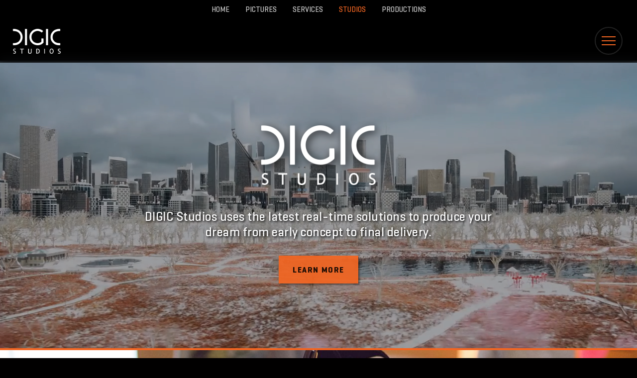

--- FILE ---
content_type: text/html;charset=UTF-8
request_url: https://digicgroup.com/studios/
body_size: 24889
content:
<!DOCTYPE html><html lang="en" data-react-helmet="lang"><head><!--mui-inject-first--><style data-jss="" data-meta="MuiTouchRipple">
.MuiTouchRipple-root {
  top: 0;
  left: 0;
  right: 0;
  bottom: 0;
  z-index: 0;
  overflow: hidden;
  position: absolute;
  border-radius: inherit;
  pointer-events: none;
}
.MuiTouchRipple-ripple {
  opacity: 0;
  position: absolute;
}
.MuiTouchRipple-rippleVisible {
  opacity: 0.3;
  animation: MuiTouchRipple-keyframes-enter 550ms cubic-bezier(0.4, 0, 0.2, 1);
  transform: scale(1);
}
.MuiTouchRipple-ripplePulsate {
  animation-duration: 200ms;
}
.MuiTouchRipple-child {
  width: 100%;
  height: 100%;
  display: block;
  opacity: 1;
  border-radius: 50%;
  background-color: currentColor;
}
.MuiTouchRipple-childLeaving {
  opacity: 0;
  animation: MuiTouchRipple-keyframes-exit 550ms cubic-bezier(0.4, 0, 0.2, 1);
}
.MuiTouchRipple-childPulsate {
  top: 0;
  left: 0;
  position: absolute;
  animation: MuiTouchRipple-keyframes-pulsate 2500ms cubic-bezier(0.4, 0, 0.2, 1) 200ms infinite;
}
@-webkit-keyframes MuiTouchRipple-keyframes-enter {
  0% {
    opacity: 0.1;
    transform: scale(0);
  }
  100% {
    opacity: 0.3;
    transform: scale(1);
  }
}
@-webkit-keyframes MuiTouchRipple-keyframes-exit {
  0% {
    opacity: 1;
  }
  100% {
    opacity: 0;
  }
}
@-webkit-keyframes MuiTouchRipple-keyframes-pulsate {
  0% {
    transform: scale(1);
  }
  50% {
    transform: scale(0.92);
  }
  100% {
    transform: scale(1);
  }
}
</style><style data-jss="" data-meta="MuiButtonBase">
.MuiButtonBase-root {
  color: inherit;
  border: 0;
  cursor: pointer;
  margin: 0;
  display: inline-flex;
  outline: 0;
  padding: 0;
  position: relative;
  align-items: center;
  user-select: none;
  border-radius: 0;
  vertical-align: middle;
  -moz-appearance: none;
  justify-content: center;
  text-decoration: none;
  background-color: transparent;
  -webkit-appearance: none;
  -webkit-tap-highlight-color: transparent;
}
.MuiButtonBase-root::-moz-focus-inner {
  border-style: none;
}
.MuiButtonBase-root.Mui-disabled {
  cursor: default;
  pointer-events: none;
}
@media print {
  .MuiButtonBase-root {
    -webkit-print-color-adjust: exact;
  }
}
</style><style data-jss="" data-meta="MuiButton">
.MuiButton-root {
  color: rgba(0, 0, 0, 0.87);
  border: 0;
  height: 50px;
  padding: 6px 16px;
  font-size: 16px;
  min-width: 64px;
  box-shadow: none;
  box-sizing: border-box;
  font-style: normal;
  transition: background-color 250ms cubic-bezier(0.4, 0, 0.2, 1) 0ms,box-shadow 250ms cubic-bezier(0.4, 0, 0.2, 1) 0ms,border 250ms cubic-bezier(0.4, 0, 0.2, 1) 0ms;
  font-family: Geogrotesque;
  font-weight: 600;
  line-height: 1.6;
  border-radius: 0;
  letter-spacing: 0.1em;
  text-transform: uppercase;
}
.MuiButton-root:hover {
  text-decoration: none;
  background-color: rgba(0, 0, 0, 0.04);
}
.MuiButton-root.Mui-disabled {
  color: rgba(0, 0, 0, 0.26);
}
@media (hover: none) {
  .MuiButton-root:hover {
    background-color: transparent;
  }
}
.MuiButton-root:hover.Mui-disabled {
  background-color: transparent;
}
.MuiButton-label {
  width: 100%;
  display: inherit;
  align-items: inherit;
  justify-content: inherit;
}
.MuiButton-text {
  padding: 6px 8px;
}
.MuiButton-textPrimary {
  color: #F26522;
}
.MuiButton-textPrimary:hover {
  background-color: rgba(242, 101, 34, 0.04);
}
@media (hover: none) {
  .MuiButton-textPrimary:hover {
    background-color: transparent;
  }
}
.MuiButton-textSecondary {
  color: #010000;
}
.MuiButton-textSecondary:hover {
  background-color: rgba(1, 0, 0, 0.04);
}
@media (hover: none) {
  .MuiButton-textSecondary:hover {
    background-color: transparent;
  }
}
.MuiButton-outlined {
  color: #F26522;
  border: 2px solid;
  padding: 26px;
  box-shadow: none;
  border-color: #F26522;
}
.MuiButton-outlined.Mui-disabled {
  border: 1px solid rgba(0, 0, 0, 0.12);
}
.MuiButton-outlined:hover {
  color: #000;
  box-shadow: none;
  background-color: #F26522;
}
.MuiButton-outlined:active {
  box-shadow: none;
}
.MuiButton-outlinedPrimary {
  color: #F26522;
  border: 1px solid rgba(242, 101, 34, 0.5);
}
.MuiButton-outlinedPrimary:hover {
  border: 1px solid #F26522;
  background-color: rgba(242, 101, 34, 0.04);
}
@media (hover: none) {
  .MuiButton-outlinedPrimary:hover {
    background-color: transparent;
  }
}
.MuiButton-outlinedSecondary {
  color: #010000;
  border: 1px solid rgba(1, 0, 0, 0.5);
}
.MuiButton-outlinedSecondary:hover {
  border: 1px solid #010000;
  background-color: rgba(1, 0, 0, 0.04);
}
.MuiButton-outlinedSecondary.Mui-disabled {
  border: 1px solid rgba(0, 0, 0, 0.26);
}
@media (hover: none) {
  .MuiButton-outlinedSecondary:hover {
    background-color: transparent;
  }
}
.MuiButton-contained {
  color: rgba(0, 0, 0, 0.87);
  padding: 28px;
  box-shadow: none;
  background-color: #F26522ee;
}
.MuiButton-contained:hover {
  box-shadow: none;
  background-color: #FF6a24;
}
.MuiButton-contained.Mui-focusVisible {
  box-shadow: 0px 3px 5px -1px rgba(0,0,0,0.2),0px 6px 10px 0px rgba(0,0,0,0.14),0px 1px 18px 0px rgba(0,0,0,0.12);
}
.MuiButton-contained:active {
  box-shadow: none;
}
.MuiButton-contained.Mui-disabled {
  color: rgba(0, 0, 0, 0.26);
  box-shadow: none;
  background-color: rgba(0, 0, 0, 0.12);
}
@media (hover: none) {
  .MuiButton-contained:hover {
    box-shadow: 0px 3px 1px -2px rgba(0,0,0,0.2),0px 2px 2px 0px rgba(0,0,0,0.14),0px 1px 5px 0px rgba(0,0,0,0.12);
    background-color: #e0e0e0;
  }
}
.MuiButton-contained:hover.Mui-disabled {
  background-color: rgba(0, 0, 0, 0.12);
}
.MuiButton-containedPrimary {
  color: #fff;
  background-color: #F26522;
}
.MuiButton-containedPrimary:hover {
  background-color: rgb(169, 70, 23);
}
@media (hover: none) {
  .MuiButton-containedPrimary:hover {
    background-color: #F26522;
  }
}
.MuiButton-containedSecondary {
  color: #fff;
  background-color: #010000;
}
.MuiButton-containedSecondary:hover {
  background-color: rgb(0, 0, 0);
}
@media (hover: none) {
  .MuiButton-containedSecondary:hover {
    background-color: #010000;
  }
}
.MuiButton-disableElevation {
  box-shadow: none;
}
.MuiButton-disableElevation:hover {
  box-shadow: none;
}
.MuiButton-disableElevation.Mui-focusVisible {
  box-shadow: none;
}
.MuiButton-disableElevation:active {
  box-shadow: none;
}
.MuiButton-disableElevation.Mui-disabled {
  box-shadow: none;
}
.MuiButton-colorInherit {
  color: inherit;
  border-color: currentColor;
}
.MuiButton-textSizeSmall {
  padding: 4px 5px;
  font-size: 0.8125rem;
}
.MuiButton-textSizeLarge {
  padding: 8px 11px;
  font-size: 0.9375rem;
}
.MuiButton-outlinedSizeSmall {
  padding: 3px 9px;
  font-size: 0.8125rem;
}
.MuiButton-outlinedSizeLarge {
  padding: 7px 21px;
  font-size: 0.9375rem;
}
.MuiButton-containedSizeSmall {
  padding: 4px 10px;
  font-size: 0.8125rem;
}
.MuiButton-containedSizeLarge {
  padding: 8px 22px;
  font-size: 0.9375rem;
}
.MuiButton-fullWidth {
  width: 100%;
}
.MuiButton-startIcon {
  display: inherit;
  margin-left: -4px;
  margin-right: 8px;
}
.MuiButton-startIcon.MuiButton-iconSizeSmall {
  margin-left: -2px;
}
.MuiButton-endIcon {
  display: inherit;
  margin-left: 8px;
  margin-right: -4px;
}
.MuiButton-endIcon.MuiButton-iconSizeSmall {
  margin-right: -2px;
}
.MuiButton-iconSizeSmall > *:first-child {
  font-size: 18px;
}
.MuiButton-iconSizeMedium > *:first-child {
  font-size: 20px;
}
.MuiButton-iconSizeLarge > *:first-child {
  font-size: 22px;
}
</style><style data-jss="" data-meta="MuiDialog">
@media print {
  .MuiDialog-root {
    position: absolute !important;
  }
}
.MuiDialog-scrollPaper {
  display: flex;
  align-items: center;
  justify-content: center;
}
.MuiDialog-scrollBody {
  overflow-x: hidden;
  overflow-y: auto;
  text-align: center;
}
.MuiDialog-scrollBody:after {
  width: 0;
  height: 100%;
  content: "";
  display: inline-block;
  vertical-align: middle;
}
.MuiDialog-container {
  height: 100%;
  outline: 0;
}
@media print {
  .MuiDialog-container {
    height: auto;
  }
}
.MuiDialog-paper {
  margin: 32px;
  position: relative;
  overflow-y: auto;
}
@media print {
  .MuiDialog-paper {
    box-shadow: none;
    overflow-y: visible;
  }
}
.MuiDialog-paperScrollPaper {
  display: flex;
  max-height: calc(100% - 64px);
  flex-direction: column;
}
.MuiDialog-paperScrollBody {
  display: inline-block;
  text-align: left;
  vertical-align: middle;
}
.MuiDialog-paperWidthFalse {
  max-width: calc(100% - 64px);
}
.MuiDialog-paperWidthXs {
  max-width: 444px;
}
@media (max-width:507.95px) {
  .MuiDialog-paperWidthXs.MuiDialog-paperScrollBody {
    max-width: calc(100% - 64px);
  }
}
.MuiDialog-paperWidthSm {
  max-width: 600px;
}
@media (max-width:663.95px) {
  .MuiDialog-paperWidthSm.MuiDialog-paperScrollBody {
    max-width: calc(100% - 64px);
  }
}
.MuiDialog-paperWidthMd {
  max-width: 960px;
}
@media (max-width:1023.95px) {
  .MuiDialog-paperWidthMd.MuiDialog-paperScrollBody {
    max-width: calc(100% - 64px);
  }
}
.MuiDialog-paperWidthLg {
  max-width: 1280px;
}
@media (max-width:1343.95px) {
  .MuiDialog-paperWidthLg.MuiDialog-paperScrollBody {
    max-width: calc(100% - 64px);
  }
}
.MuiDialog-paperWidthXl {
  max-width: 1920px;
}
@media (max-width:1983.95px) {
  .MuiDialog-paperWidthXl.MuiDialog-paperScrollBody {
    max-width: calc(100% - 64px);
  }
}
.MuiDialog-paperFullWidth {
  width: calc(100% - 64px);
}
.MuiDialog-paperFullScreen {
  width: 100%;
  height: 100%;
  margin: 0;
  max-width: 100%;
  max-height: none;
  border-radius: 0;
}
.MuiDialog-paperFullScreen.MuiDialog-paperScrollBody {
  margin: 0;
  max-width: 100%;
}
</style><style data-jss="" data-meta="MuiTypography">
.MuiTypography-root {
  margin: 0;
}
.MuiTypography-body2 {
  color: #CCCCCC;
  font-size: 15px;
  font-style: normal;
  font-family: Verdana;
  font-weight: 300;
  line-height: 1.5;
  white-space: pre-line;
}
.MuiTypography-body1 {
  color: #CCCCCC;
  font-size: 1.03125rem;
  font-style: normal;
  font-family: Verdana;
  font-weight: 300;
  line-height: 1.6;
  white-space: pre-line;
}
@media (min-width:600px) {
  .MuiTypography-body1 {
    font-size: 1.0938rem;
  }
}
@media (min-width:960px) {
  .MuiTypography-body1 {
    font-size: 1.0938rem;
  }
}
@media (min-width:1280px) {
  .MuiTypography-body1 {
    font-size: 1.0938rem;
  }
}
.MuiTypography-caption {
  color: #F26522;
  font-size: 16px;
  font-style: normal;
  font-family: Geogrotesque;
  font-weight: 400;
  line-height: 1.2;
  letter-spacing: 0.04em;
  text-transform: uppercase;
}
.MuiTypography-button {
  color: #010000;
  font-size: 16px;
  font-style: normal;
  font-family: Geogrotesque;
  font-weight: 600;
  line-height: 1.6;
  letter-spacing: 0.1em;
  text-transform: uppercase;
}
.MuiTypography-h1 {
  color: #FFFFFF;
  font-size: 1.9375rem;
  font-style: normal;
  font-family: Geogrotesque;
  font-weight: 400;
  line-height: 1.4;
  letter-spacing: 0.02em;
  text-transform: uppercase;
}
@media (min-width:600px) {
  .MuiTypography-h1 {
    font-size: 2.3214rem;
  }
}
@media (min-width:960px) {
  .MuiTypography-h1 {
    font-size: 2.6786rem;
  }
}
@media (min-width:1280px) {
  .MuiTypography-h1 {
    font-size: 2.8571rem;
  }
}
.MuiTypography-h2 {
  color: #FFFFFF;
  font-size: 1.5625rem;
  font-style: normal;
  font-family: Geogrotesque;
  font-weight: 400;
  line-height: 1.2;
  letter-spacing: 0.02em;
  text-transform: uppercase;
}
@media (min-width:600px) {
  .MuiTypography-h2 {
    font-size: 1.875rem;
  }
}
@media (min-width:960px) {
  .MuiTypography-h2 {
    font-size: 2.0833rem;
  }
}
@media (min-width:1280px) {
  .MuiTypography-h2 {
    font-size: 2.0833rem;
  }
}
.MuiTypography-h3 {
  color: #FFFFFF;
  font-size: 1.25rem;
  font-style: normal;
  font-family: Geogrotesque;
  font-weight: 400;
  line-height: 1.3;
  letter-spacing: 0.02em;
}
@media (min-width:600px) {
  .MuiTypography-h3 {
    font-size: 1.3462rem;
  }
}
@media (min-width:960px) {
  .MuiTypography-h3 {
    font-size: 1.3462rem;
  }
}
@media (min-width:1280px) {
  .MuiTypography-h3 {
    font-size: 1.5385rem;
  }
}
.MuiTypography-h4 {
  color: #FFFFFF;
  font-size: 1.0625rem;
  font-style: normal;
  font-family: Geogrotesque;
  font-weight: 400;
  line-height: 1.4;
  letter-spacing: 0.1em;
  text-transform: uppercase;
}
@media (min-width:600px) {
  .MuiTypography-h4 {
    font-size: 1.0714rem;
  }
}
@media (min-width:960px) {
  .MuiTypography-h4 {
    font-size: 1.0714rem;
  }
}
@media (min-width:1280px) {
  .MuiTypography-h4 {
    font-size: 1.0714rem;
  }
}
.MuiTypography-h5 {
  color: #D4D7D9;
  font-size: 14px;
  font-style: normal;
  font-family: Geogrotesque;
  font-weight: 400;
  line-height: 1.4;
  text-transform: uppercase;
}
.MuiTypography-h6 {
  font-size: 1.125rem;
  font-family: Geogrotesque,Verdana,-apple-system,BlinkMacSystemFont,"Segoe UI",Roboto,"Helvetica Neue",Arial,sans-serif,"Apple Color Emoji","Segoe UI Emoji","Segoe UI Symbol";
  font-weight: 500;
  line-height: 1.6;
}
@media (min-width:600px) {
  .MuiTypography-h6 {
    font-size: 1.25rem;
  }
}
@media (min-width:960px) {
  .MuiTypography-h6 {
    font-size: 1.25rem;
  }
}
@media (min-width:1280px) {
  .MuiTypography-h6 {
    font-size: 1.25rem;
  }
}
.MuiTypography-subtitle1 {
  font-size: 1rem;
  font-family: Geogrotesque,Verdana,-apple-system,BlinkMacSystemFont,"Segoe UI",Roboto,"Helvetica Neue",Arial,sans-serif,"Apple Color Emoji","Segoe UI Emoji","Segoe UI Symbol";
  font-weight: 400;
  line-height: 1.75;
}
.MuiTypography-subtitle2 {
  font-size: 0.875rem;
  font-family: Geogrotesque,Verdana,-apple-system,BlinkMacSystemFont,"Segoe UI",Roboto,"Helvetica Neue",Arial,sans-serif,"Apple Color Emoji","Segoe UI Emoji","Segoe UI Symbol";
  font-weight: 500;
  line-height: 1.57;
}
.MuiTypography-overline {
  color: #F26522;
  font-size: 16px;
  font-style: bold;
  font-family: Geogrotesque;
  font-weight: 600;
  line-height: 1.4;
  text-transform: uppercase;
}
.MuiTypography-srOnly {
  width: 1px;
  height: 1px;
  overflow: hidden;
  position: absolute;
}
.MuiTypography-alignLeft {
  text-align: left;
}
.MuiTypography-alignCenter {
  text-align: center;
}
.MuiTypography-alignRight {
  text-align: right;
}
.MuiTypography-alignJustify {
  text-align: justify;
}
.MuiTypography-noWrap {
  overflow: hidden;
  white-space: nowrap;
  text-overflow: ellipsis;
}
.MuiTypography-gutterBottom {
  margin-bottom: 0.35em;
}
.MuiTypography-paragraph {
  margin-bottom: 16px;
}
.MuiTypography-colorInherit {
  color: inherit;
}
.MuiTypography-colorPrimary {
  color: #F26522;
}
.MuiTypography-colorSecondary {
  color: #010000;
}
.MuiTypography-colorTextPrimary {
  color: rgba(0, 0, 0, 0.87);
}
.MuiTypography-colorTextSecondary {
  color: rgba(0, 0, 0, 0.54);
}
.MuiTypography-colorError {
  color: #f44336;
}
.MuiTypography-displayInline {
  display: inline;
}
.MuiTypography-displayBlock {
  display: block;
}
</style><style data-jss="" data-meta="MuiBox">

</style><style data-jss="" data-meta="MuiBox">
</style><style data-jss="" data-meta="MuiBox">
</style><style data-jss="" data-meta="MuiBox">
</style><style data-jss="" data-meta="MuiBox">
</style><style data-jss="" data-meta="MuiBox">
</style><style data-jss="" data-meta="MuiBox">
</style><style data-jss="" data-meta="MuiBox">
</style><style data-jss="" data-meta="MuiBox">
</style><style data-jss="" data-meta="MuiBox">
</style><style data-jss="" data-meta="MuiBox">
</style><style data-jss="" data-meta="MuiBox">
</style><style data-jss="" data-meta="MuiBox">
</style><style data-jss="" data-meta="MuiBox">
</style><style data-jss="" data-meta="MuiBox">
</style><style data-jss="" data-meta="MuiBox">
</style><style data-jss="" data-meta="MuiBox">
</style><style data-jss="" data-meta="MuiBox">
</style><style data-jss="" data-meta="MuiBox">
</style><style data-jss="" data-meta="MuiBox">
</style><style data-jss="" data-meta="MuiBox">
</style><style data-jss="" data-meta="MuiBox">
</style><style data-jss="" data-meta="MuiBox">
</style><style data-jss="" data-meta="MuiBox">
</style><style data-jss="" data-meta="MuiBox">
</style><style data-jss="" data-meta="MuiBox">
</style><style data-jss="" data-meta="MuiBox">
</style><style data-jss="" data-meta="MuiBox">
</style><style data-jss="" data-meta="MuiBox">
</style><style data-jss="" data-meta="MuiBox">
</style><style data-jss="" data-meta="MuiBox">
</style><style data-jss="" data-meta="MuiBox">
</style><style data-jss="" data-meta="MuiBox">
</style><style data-jss="" data-meta="MuiBox">
</style><style data-jss="" data-meta="MuiBox">
</style><style data-jss="" data-meta="MuiBox">
</style><style data-jss="" data-meta="MuiBox">
</style><style data-jss="" data-meta="MuiBox">
</style><style data-jss="" data-meta="MuiBox">
</style><style data-jss="" data-meta="MuiBox">
</style><style data-jss="" data-meta="MuiBox">
</style><style data-jss="" data-meta="MuiBox">
</style><style data-jss="" data-meta="MuiBox">
</style><style data-jss="" data-meta="MuiBox">
</style><style data-jss="" data-meta="MuiBox">
</style><style data-jss="" data-meta="MuiBox">
</style><style data-jss="" data-meta="MuiBox">
</style><style data-jss="" data-meta="MuiBox">
</style><style data-jss="" data-meta="MuiBox">
</style><style data-jss="" data-meta="MuiBox">
</style><style data-jss="" data-meta="MuiBox">
</style><style data-jss="" data-meta="MuiBox">
</style><style data-jss="" data-meta="MuiBox">
</style><style data-jss="" data-meta="MuiBox">
</style><style data-jss="" data-meta="MuiBox">
</style><style data-jss="" data-meta="MuiBox">
</style><style data-jss="" data-meta="MuiBox">
</style><style data-jss="" data-meta="MuiBox">
</style><style data-jss="" data-meta="MuiBox">
</style><style data-jss="" data-meta="MuiBox">
</style><style data-jss="" data-meta="MuiBox">
</style><style data-jss="" data-meta="MuiBox">
</style><style data-jss="" data-meta="MuiBox">
</style><style data-jss="" data-meta="MuiBox">
</style><style data-jss="" data-meta="MuiBox">
</style><style data-jss="" data-meta="MuiBox">
</style><style data-jss="" data-meta="MuiBox">
</style><style data-jss="" data-meta="MuiBox">
</style><style data-jss="" data-meta="MuiBox">
</style><style data-jss="" data-meta="MuiBox">
</style><style data-jss="" data-meta="MuiBox">
</style><style data-jss="" data-meta="MuiBox">
</style><style data-jss="" data-meta="MuiBox">
</style><style data-jss="" data-meta="MuiBox">
</style><style data-jss="" data-meta="MuiBox">
</style><style data-jss="" data-meta="MuiBox">
</style><style data-jss="" data-meta="MuiBox">
</style><style data-jss="" data-meta="MuiBox">
</style><style data-jss="" data-meta="MuiBox">
</style><style data-jss="" data-meta="MuiBox">
</style><style data-jss="" data-meta="MuiBox">
</style><style data-jss="" data-meta="MuiBox">
</style><style data-jss="" data-meta="MuiBox">
</style><style data-jss="" data-meta="MuiBox">
</style><style data-jss="" data-meta="MuiBox">
</style><style data-jss="" data-meta="MuiBox">
</style><style data-jss="" data-meta="MuiBox">
</style><style data-jss="" data-meta="MuiBox">
</style><style data-jss="" data-meta="MuiBox">
</style><style data-jss="" data-meta="MuiBox">
</style><style data-jss="" data-meta="MuiBox">
</style><style data-jss="" data-meta="MuiBox">
</style><style data-jss="" data-meta="MuiBox">
</style><style data-jss="" data-meta="MuiBox">
</style><style data-jss="" data-meta="MuiBox">
</style><style data-jss="" data-meta="MuiBox">
</style><style data-jss="" data-meta="MuiBox">
</style><style data-jss="" data-meta="MuiBox">
</style><style data-jss="" data-meta="MuiBox">
</style><style data-jss="" data-meta="MuiBox">
</style><style data-jss="" data-meta="MuiBox">
</style><style data-jss="" data-meta="MuiBox">
</style><style data-jss="" data-meta="MuiBox">
</style><style data-jss="" data-meta="MuiBox">
</style><style data-jss="" data-meta="MuiBox">
</style><style data-jss="" data-meta="MuiBox">
</style><style data-jss="" data-meta="MuiBox">
</style><style data-jss="" data-meta="MuiBox">
</style><style data-jss="" data-meta="MuiBox">
</style><style data-jss="" data-meta="MuiBox">
</style><style data-jss="" data-meta="MuiBox">
</style><style data-jss="" data-meta="MuiBox">
</style><style data-jss="" data-meta="MuiBox">
</style><style data-jss="" data-meta="MuiBox">
</style><style data-jss="" data-meta="MuiBox">
</style><style data-jss="" data-meta="MuiBox">
</style><style data-jss="" data-meta="MuiBox">
</style><style data-jss="" data-meta="MuiBox">
</style><style data-jss="" data-meta="MuiBox">
</style><style data-jss="" data-meta="MuiBox">
</style><style data-jss="" data-meta="MuiBox">
</style><style data-jss="" data-meta="MuiBox">
</style><style data-jss="" data-meta="MuiBox">
</style><style data-jss="" data-meta="MuiBox">
</style><style data-jss="" data-meta="MuiBox">
</style><style data-jss="" data-meta="MuiBox">
</style><style data-jss="" data-meta="MuiBox">
</style><style data-jss="" data-meta="MuiBox">
</style><style data-jss="" data-meta="MuiBox">
</style><style data-jss="" data-meta="MuiBox">
</style><style data-jss="" data-meta="MuiBox">
</style><style data-jss="" data-meta="MuiBox">
</style><style data-jss="" data-meta="MuiBox">
</style><style data-jss="" data-meta="MuiBox">
</style><style data-jss="" data-meta="MuiBox">
</style><style data-jss="" data-meta="MuiBox">
</style><style data-jss="" data-meta="MuiBox">
</style><style data-jss="" data-meta="MuiBox">
</style><style data-jss="" data-meta="MuiBox">
</style><style data-jss="" data-meta="MuiBox">
</style><style data-jss="" data-meta="MuiBox">
</style><style data-jss="" data-meta="makeStyles">
.jss200 {
  border: 2px solid #333;
  padding: 48px 64px;
  background-color: #000;
}
@media (max-width:959.95px) {
  .jss200 {
    padding: 16px 16px;
  }
}
.jss201 {
  width: 100%;
  display: flex;
  flex-direction: row;
}
@media (max-width:959.95px) {
  .jss201 {
    width: 100%;
    flex-direction: column-reverse;
  }
}
.jss202 {
  width: 100%;
  margin-right: 16px;
}
@media (max-width:959.95px) {
  .jss202 {
    margin: 16px 0;
  }
}
</style><style data-jss="" data-meta="MuiCssBaseline">
html {
  box-sizing: border-box;
  -webkit-font-smoothing: antialiased;
  -moz-osx-font-smoothing: grayscale;
}
*, *::before, *::after {
  box-sizing: inherit;
}
strong, b {
  font-weight: 700;
}
body {
  color: #CCCCCC;
  margin: 0;
  font-size: 15px;
  font-style: normal;
  font-family: Verdana;
  font-weight: 300;
  line-height: 1.5;
  white-space: pre-line;
  background-color: #010000;
}
@media print {
  body {
    background-color: #fff;
  }
}
body::backdrop {
  background-color: #010000;
}
</style><style data-jss="" data-meta="MuiContainer">
.MuiContainer-root {
  width: 100%;
  display: block;
  box-sizing: border-box;
  margin-left: auto;
  margin-right: auto;
  padding-left: 16px;
  padding-right: 16px;
}
@media (min-width:600px) {
  .MuiContainer-root {
    padding-left: 24px;
    padding-right: 24px;
  }
}
.MuiContainer-disableGutters {
  padding-left: 0;
  padding-right: 0;
}
@media (min-width:600px) {
  .MuiContainer-fixed {
    max-width: 600px;
  }
}
@media (min-width:960px) {
  .MuiContainer-fixed {
    max-width: 960px;
  }
}
@media (min-width:1280px) {
  .MuiContainer-fixed {
    max-width: 1280px;
  }
}
@media (min-width:1920px) {
  .MuiContainer-fixed {
    max-width: 1920px;
  }
}
@media (min-width:0px) {
  .MuiContainer-maxWidthXs {
    max-width: 444px;
  }
}
@media (min-width:600px) {
  .MuiContainer-maxWidthSm {
    max-width: 600px;
  }
}
@media (min-width:960px) {
  .MuiContainer-maxWidthMd {
    max-width: 960px;
  }
}
@media (min-width:1280px) {
  .MuiContainer-maxWidthLg {
    max-width: 1280px;
  }
}
@media (min-width:1920px) {
  .MuiContainer-maxWidthXl {
    max-width: 1920px;
  }
}
</style><style data-jss="" data-meta="makeStyles">
.jss30 {
  font-weight: bold !important;
}
</style><style data-jss="" data-meta="makeStyles">
.jss198 {
  width: 40px;
  height: 40px;
  opacity: 0.8;
}
.jss198:hover {
  opacity: 1;
}
</style><style data-jss="" data-meta="makeStyles">
.jss183 {
  line-height: 32px;
}
.jss184 {
  display: flex;
  margin-top: 8px;
  align-items: flex-end;
  flex-direction: column;
  justify-content: start;
}
@media (max-width:959.95px) {
  .jss184 {
    align-items: flex-start;
  }
}
.jss185 {
  margin: 4px 0;
  opacity: 0.8;
}
.jss185:hover {
  opacity: 1;
}
.jss186 {
  margin: 4px 0;
  opacity: 0.6;
  font-size: 13px;
  text-align: center;
  margin-right: 32px;
}
@media (max-width:599.95px) {
  .jss186 {
    margin-right: 8px;
  }
}
.jss186:hover {
  opacity: 1;
}
.jss187 {
  border-top: 1px solid #343333;
  padding-top: 96px;
}
.jss188 {
  display: flex;
  align-items: start;
  padding-top: 96px;
  margin-bottom: 4px;
}
@media (max-width:599.95px) {
  .jss188 {
    padding-top: 24px;
  }
}
.jss189 {
  display: flex;
  padding: 0 8px;
  margin-top: 40px;
  justify-content: space-between;
}
@media (max-width:959.95px) {
  .jss189 {
    flex-direction: column;
  }
}
.jss190 {
  width: 230px;
  height: 100px;
}
@media (max-width:959.95px) {
  .jss190 {
    width: 180px;
    height: 65px;
  }
}
</style><style data-jss="" data-meta="MuiDrawer">
.MuiDrawer-docked {
  flex: 0 0 auto;
}
.MuiDrawer-paper {
  top: 0;
  flex: 1 0 auto;
  height: 100%;
  display: flex;
  outline: 0;
  z-index: 1200;
  position: fixed;
  overflow-y: auto;
  flex-direction: column;
  -webkit-overflow-scrolling: touch;
}
.MuiDrawer-paperAnchorLeft {
  left: 0;
  right: auto;
}
.MuiDrawer-paperAnchorRight {
  left: auto;
  right: 0;
}
.MuiDrawer-paperAnchorTop {
  top: 0;
  left: 0;
  right: 0;
  bottom: auto;
  height: auto;
  max-height: 100%;
}
.MuiDrawer-paperAnchorBottom {
  top: auto;
  left: 0;
  right: 0;
  bottom: 0;
  height: auto;
  max-height: 100%;
}
.MuiDrawer-paperAnchorDockedLeft {
  border-right: 1px solid rgba(0, 0, 0, 0.12);
}
.MuiDrawer-paperAnchorDockedTop {
  border-bottom: 1px solid rgba(0, 0, 0, 0.12);
}
.MuiDrawer-paperAnchorDockedRight {
  border-left: 1px solid rgba(0, 0, 0, 0.12);
}
.MuiDrawer-paperAnchorDockedBottom {
  border-top: 1px solid rgba(0, 0, 0, 0.12);
}
</style><style data-jss="" data-meta="makeStyles">
.jss173 {
  background-color: rgba(0,0,0,0);
}
.jss174 {
  height: 100vh;
  display: flex;
  overflow: hidden;
  min-width: 400px;
  flex-direction: column;
  backdrop-filter: blur(10px);
  background-color: rgb(16,16,16,0.8);
}
@media (max-width:599.95px) {
  .jss174 {
    width: 100vw;
    min-width: 0;
  }
}
.jss175 {
  width: 56px;
  border: 1px solid white;
  cursor: pointer;
  height: 56px;
  display: flex;
  margin-top: 52px;
  transition: all 300ms;
  align-items: center;
  margin-left: auto;
  border-color: #222;
  border-width: 2px;
  margin-right: 28px;
  border-radius: 100px;
  justify-content: center;
}
.jss175:hover {
  border-color: #333;
  background-color: #0004;
}
@media (max-width:959.95px) {
  .jss175 {
    width: 48px;
    height: 48px;
    margin-top: 40px;
    border-width: 1px;
    margin-right: 16px;
  }
}
.jss176 {
  width: 100%;
  box-shadow: none;
  border-bottom: solid;
  border-radius: 0px !important;
  background-color: transparent;
  border-bottom-color: rgb(51,51,51,1);
}
.jss176:before {
  display: none;
}
.jss176:hover #logo {
  opacity: 1;
}
.jss177 {
  width: 100%;
  display: flex;
  margin-bottom: 16px;
  flex-direction: column;
}
.jss178 {
  width: 100px;
  margin: 16px 0;
  opacity: 0.6;
}
@media (max-width:959.95px) {
  .jss178 {
    width: 75px;
  }
}
.jss179 {
  width: 100px;
  margin: 16px 0;
  opacity: 1;
}
@media (max-width:959.95px) {
  .jss179 {
    width: 75px;
  }
}
.jss180 {
  margin-right: 20px;
}
.jss181 {
  color: #aaa;
  font-size: 22px;
  font-weight: 400;
}
.jss181:hover {
  color: #fff;
}
.jss182 {
  height: 100%;
  display: flex;
  overflow-y: scroll;
  align-items: start;
  padding-top: 6vh;
  flex-direction: column;
  justify-content: start;
}
</style><style data-jss="" data-meta="makeStyles">
.jss32 {
  width: 56px;
  border: solid;
  height: 56px;
  display: flex;
  transition: all 300ms;
  align-items: center;
  border-color: #222;
  border-width: 2px;
  border-radius: 100%;
  justify-content: center;
}
.jss32:hover {
  border-color: #333;
  background-color: #0004;
}
</style><style data-jss="" data-meta="makeStyles">
.jss11 {
  width: 100%;
  z-index: 999;
  position: fixed;
}
.jss12 {
  height: 100px;
  display: flex;
  align-items: center;
  padding-left: 40px;
  padding-right: 40px;
  justify-content: space-between;
}
@media (max-width:959.95px) {
  .jss12 {
    height: 70px;
    padding-left: 16px;
    padding-right: 16px;
  }
}
.jss13 {
  width: 66px;
  cursor: pointer;
  height: 66px;
  display: flex;
  align-items: center;
  justify-content: center;
}
.jss14 {
  width: 120px;
  filter: drop-shadow(2px 2px 4px #0009);
  margin: 10px 0;
}
@media (max-width:959.95px) {
  .jss14 {
    width: 75px;
  }
}
.jss15 {
  width: 100px;
  margin: 4px 0;
}
@media (max-width:959.95px) {
  .jss15 {
    width: 75px;
  }
}
.jss16 {
  margin: 8px 16px;
}
@media (max-width:599.95px) {
  .jss16 {
    margin: 4px;
  }
}
.jss17 {
  display: flex;
  flex-direction: row;
  justify-content: center;
  background-color: #000000;
}
@media (max-width:599.95px) {
  .jss17 {
    padding: 0 16px;
    justify-content: space-between;
  }
}
.jss18 {
  display: flex;
  padding: 8px 24px;
  z-index: 999;
  background: rgba(0, 0, 0, 0.75);
  align-items: center;
  backdrop-filter: blur(10px);
  justify-content: space-between;
}
@media (max-width:959.95px) {
  .jss18 {
    display: none;
  }
}
.jss19 {
  background: rgba(0, 0, 0, 0.75);
  margin-top: -1px;
  backdrop-filter: blur(10px);
}
@media (min-width:960px) {
  .jss19 {
    display: none;
  }
}
.jss20 {
  color: #CCC;
  font-family: Geogrotesque;
  font-weight: 400;
  text-transform: uppercase;
  text-decoration: none;
}
.jss20:hover {
  color: #FFF;
}
.jss21 {
  color: #F26522;
  font-family: Geogrotesque;
  font-weight: 400;
  text-transform: uppercase;
  text-decoration: none;
}
.jss21:hover {
  color: #FFF;
}
</style><style data-jss="" data-meta="MuiLink">
.MuiLink-underlineNone {
  text-decoration: none;
}
.MuiLink-underlineHover {
  text-decoration: none;
}
.MuiLink-underlineHover:hover {
  text-decoration: underline;
}
.MuiLink-underlineAlways {
  text-decoration: underline;
}
.MuiLink-button {
  border: 0;
  cursor: pointer;
  margin: 0;
  outline: 0;
  padding: 0;
  position: relative;
  user-select: none;
  border-radius: 0;
  vertical-align: middle;
  -moz-appearance: none;
  background-color: transparent;
  -webkit-appearance: none;
  -webkit-tap-highlight-color: transparent;
}
.MuiLink-button::-moz-focus-inner {
  border-style: none;
}
.MuiLink-button.Mui-focusVisible {
  outline: auto;
}
</style><style data-jss="" data-meta="makeStyles">
.jss51 {
  gap: 48px;
  width: 100%;
  height: 100%;
  display: flex;
  padding: 64px 64px 64px 48px;
  align-items: start;
  margin-bottom: 32px;
  flex-direction: row;
  justify-content: start;
}
@media (max-width:959.95px) {
  .jss51 {
    gap: 24px;
    padding: 24px;
    flex-direction: column;
  }
}
@media (max-width:599.95px) {
  .jss51 {
    min-height: initial;
  }
}
</style><style data-jss="" data-meta="MuiCardMedia">
.MuiCardMedia-root {
  display: block;
  background-size: cover;
  background-repeat: no-repeat;
  background-position: center;
}
.MuiCardMedia-media {
  width: 100%;
}
.MuiCardMedia-img {
  object-fit: cover;
}
</style><style data-jss="" data-meta="makeStyles">
.jss43 {
  width: 100vw;
  height: 70vh;
  display: flex;
  align-items: center;
  flex-direction: column;
  justify-content: center;
}
@media (max-width:599.95px) {
  .jss43 {
    max-height: 400px;
    min-height: 40vh;
  }
}
.jss44 {
  margin: 24px 0;
  max-width: 900px;
}
@media (max-width:959.95px) {
  .jss44 {
    margin: 10px 0;
  }
}
.jss45 {
  margin: 24px 0;
  max-width: 800px;
}
@media (max-width:959.95px) {
  .jss45 {
    margin: 10px 0;
  }
}
.jss46 {
  width: 100%;
  display: flex;
  padding: 64px;
  max-width: 1000px;
  margin-top: 60px;
  align-items: center;
  flex-direction: column;
  justify-content: center;
  background-color: #222e;
}
@media (max-width:599.95px) {
  .jss46 {
    height: 100%;
    padding: 40px;
    margin-top: 0px;
    background-color: #222b;
  }
}
.jss47 {
  width: 100%;
  margin: 48px 0;
  display: flex;
  align-items: center;
  flex-direction: column;
}
</style><style data-jss="" data-meta="makeStyles">
.jss36 {
  height: 55vw;
  display: flex;
  position: relative;
  align-items: center;
  padding-top: 122px;
  border-bottom: 4px solid #F26522;
  justify-content: center;
}
@media (max-width:959.95px) {
  .jss36 {
    height: 90vh;
  }
}
.jss37 {
  width: 100%;
  bottom: 0;
  filter: brightness(0.7);
  height: 100%;
  position: absolute;
  min-width: 100%;
  object-fit: cover;
  transition: all 800ms ease;
  padding-top: 122px;
}
@media (max-width:959.95px) {
  .jss37 {
    height: 90vh;
  }
}
.jss38 {
  width: 300px;
  filter: drop-shadow(4px 4px 8px #000b);
  transition: filter 0.3s linear;
}
@media (max-width:959.95px) {
  .jss38 {
    width: 140px;
  }
}
@media (max-width:1279.95px) {
  .jss38 {
    width: 200px;
  }
}
</style><style data-jss="" data-meta="makeStyles">
.jss74 {
  height: 100%;
  display: grid;
  transition: all 800ms ease;
}
.jss74:hover {
  filter: brightness(130%);
}
.jss74 img {
  filter: brightness(0.7);
  transition: all 800ms ease !important;
}
.jss74:hover img {
  transform: scale(1.05);
}
.jss75 {
  display: block;
  grid-row: 1;
  position: relative;
  grid-column: 1;
}
.jss76 {
  display: flex;
  grid-row: 1;
  position: relative;
  grid-column: 1;
  flex-direction: column;
  justify-content: flex-end;
}
.jss77 {
  height: 130px;
  background: linear-gradient(360deg, #000d 0%, rgba(0, 0, 0, 0) 100%);
  padding-top: 30px;
  padding-left: 30px;
  padding-right: 30px;
  padding-bottom: 20px;
}
@media (max-width:1279.95px) {
  .jss77 {
    padding-left: 16px;
    padding-right: 16px;
  }
}
</style><style data-jss="" data-meta="makeStyles">
.jss68 {
  width: 100%;
  aspect-ratio: 16/9;
}
.jss69 {
  width: 100%;
  display: grid;
  grid-gap: 8px;
  grid-template-columns: 1fr 1fr 1fr;
}
@media (min-width:0px) {
  .jss69 {
    grid-template-columns: 1fr 1fr 1fr;
  }
}
@media (max-width:1919.95px) {
  .jss69 {
    grid-template-columns: 1fr 1fr 1fr;
  }
}
@media (max-width:1279.95px) {
  .jss69 {
    grid-template-columns: 1fr 1fr;
  }
}
@media (max-width:959.95px) {
  .jss69 {
    grid-template-columns: 1fr;
  }
}
.jss70 {
  width: 100%;
  display: grid;
  grid-gap: 8px;
  grid-template-columns: 1fr;
}
.jss71 {
  width: 100%;
  display: grid;
  grid-gap: 8px;
  grid-template-columns: 1fr 1fr;
}
@media (max-width:959.95px) {
  .jss71 {
    grid-template-columns: 1fr;
  }
}
</style><style data-jss="" data-meta="makeStyles">
.jss1 {
  width: 100vw;
  height: 60vh;
  display: flex;
  align-items: center;
  flex-direction: column;
  justify-content: center;
}
@media (max-width:959.95px) {
  .jss1 {
    height: initial;
    min-height: 40vh;
  }
}
.jss2 {
  width: 100%;
  margin: 24px;
  display: flex;
  padding: 0 24px;
  max-width: 1200px;
  flex-direction: column;
}
@media (max-width:959.95px) {
  .jss2 {
    padding: 0;
  }
}
.jss3 {
  margin: 64px 0;
  max-width: 900px;
}
@media (max-width:959.95px) {
  .jss3 {
    margin: 32px 0;
  }
}
.jss4 {
  margin: 30px 0;
  max-width: 800px;
}
@media (max-width:959.95px) {
  .jss4 {
    margin: 10px 0;
  }
}
.jss5 {
  display: flex;
  padding: 64px;
  max-width: 800px;
  align-items: center;
  flex-direction: column;
  background-color: #222e;
}
@media (max-width:959.95px) {
  .jss5 {
    padding: 40px;
    background-color: #222b;
  }
}
.jss6 {
  width: 100%;
  margin: 48px 0;
  display: flex;
  align-items: center;
  flex-direction: column;
}
@media (max-width:959.95px) {
  .jss6 {
    margin: 16px 0;
    padding: 16px 24px;
  }
}
.jss7 {
  width: 240px;
  filter: drop-shadow(4px 4px 8px #000b);
  margin-bottom: 16px;
}
@media (max-width:959.95px) {
  .jss7 {
    width: 140px;
    margin-bottom: 8px;
  }
}
.jss8 {
  width: 100%;
  height: 100%;
  display: flex;
  padding: 32px;
  z-index: 3;
  align-items: center;
  flex-direction: column;
  justify-content: center;
}
.jss9 {
  filter: drop-shadow(2px 2px 2px #000);
  margin: 32px 0;
  max-width: 700px;
}
@media (max-width:959.95px) {
  .jss9 {
    margin: 24px 0;
    font-size: 14px;
  }
}
.jss10 {
  box-shadow: 2px 2px 4px #0008;
}
@media (max-width:959.95px) {
  .jss10 {
    height: 42px;
    font-size: 14px;
  }
}
</style><meta charset="utf-8"><meta http-equiv="x-ua-compatible" content="ie=edge"><meta name="viewport" content="width=device-width, initial-scale=1, shrink-to-fit=no"><style data-href="/styles.60b1e2d1d8d667f905e9.css" data-identity="gatsby-global-css">@font-face{font-family:Geogrotesque;font-weight:600;src:url(/static/Geogrotesque-Bold-cd86550b626d0df6247333eb81e4a1dd.woff)}@font-face{font-family:Geogrotesque;font-weight:500;src:url(/static/Geogrotesque-Regular-121fd6aa739ac1450b1c7e689b832a4a.woff)}@font-face{font-family:Geogrotesque;font-weight:400;src:url(/static/Geogrotesque-Medium-e24cde50df8bf115af82d44090b4c663.woff)}@font-face{font-family:Geogrotesque;font-weight:300;src:url(/static/Geogrotesque-Light-069a40ed5761fbeb248a1620362a0951.woff)}@font-face{fallback:fallback;font-family:revicons;src:url([data-uri]) format("woff"),url(/static/revicons-57fd05d4ae650374c8deeff7c4aae380.ttf) format("ttf"),url(/static/revicons-a77de540a38981833f9e31bd4c365cc6.eot) format("ttf")}.react-multi-carousel-list{align-items:center;display:flex;overflow:hidden;position:relative}.react-multi-carousel-track{backface-visibility:hidden;display:flex;flex-direction:row;list-style:none;margin:0;padding:0;position:relative;transform-style:preserve-3d;will-change:transform,transition}.react-multiple-carousel__arrow{background:rgba(0,0,0,.5);border:0;border-radius:35px;cursor:pointer;min-height:43px;min-width:43px;opacity:1;outline:0;position:absolute;transition:all .5s;z-index:1000}.react-multiple-carousel__arrow:hover{background:rgba(0,0,0,.8)}.react-multiple-carousel__arrow:before{color:#fff;display:block;font-family:revicons;font-size:20px;position:relative;text-align:center;z-index:2}.react-multiple-carousel__arrow--left{left:calc(4% + 1px)}.react-multiple-carousel__arrow--left:before{content:"\e824"}.react-multiple-carousel__arrow--right{right:calc(4% + 1px)}.react-multiple-carousel__arrow--right:before{content:"\e825"}.react-multi-carousel-dot-list{bottom:0;display:flex;justify-content:center;left:0;list-style:none;margin:0;padding:0;position:absolute;right:0;text-align:center}.react-multi-carousel-dot button{border:2px solid grey;border-radius:50%;box-shadow:none;cursor:pointer;display:inline-block;height:12px;margin:0 6px 0 0;opacity:1;outline:0;padding:0;transition:background .5s;width:12px}.react-multi-carousel-dot button:hover:active,.react-multi-carousel-dot--active button{background:#080808}.react-multi-carousel-item{backface-visibility:hidden;transform-style:preserve-3d}@media (-ms-high-contrast:active),(-ms-high-contrast:none){.react-multi-carousel-item{flex-shrink:0!important}.react-multi-carousel-track{overflow:visible!important}}@keyframes spin___S3UuE{0%{transform:rotate(0deg)}to{transform:rotate(1turn)}}.css-pp29ct{max-height:none!important}</style><meta name="generator" content="Gatsby 3.15.0"><link rel="preconnect" href="https://www.googletagmanager.com"><link rel="dns-prefetch" href="https://www.googletagmanager.com"><link rel="icon" href="/favicon-32x32.png?v=a737f5e0ea9ac4e98ccc42e680f4b615" type="image/png"><link rel="manifest" href="/manifest.webmanifest" crossorigin="anonymous"><meta name="theme-color" content="#000"><link rel="apple-touch-icon" sizes="48x48" href="/icons/icon-48x48.png?v=a737f5e0ea9ac4e98ccc42e680f4b615"><link rel="apple-touch-icon" sizes="72x72" href="/icons/icon-72x72.png?v=a737f5e0ea9ac4e98ccc42e680f4b615"><link rel="apple-touch-icon" sizes="96x96" href="/icons/icon-96x96.png?v=a737f5e0ea9ac4e98ccc42e680f4b615"><link rel="apple-touch-icon" sizes="144x144" href="/icons/icon-144x144.png?v=a737f5e0ea9ac4e98ccc42e680f4b615"><link rel="apple-touch-icon" sizes="192x192" href="/icons/icon-192x192.png?v=a737f5e0ea9ac4e98ccc42e680f4b615"><link rel="apple-touch-icon" sizes="256x256" href="/icons/icon-256x256.png?v=a737f5e0ea9ac4e98ccc42e680f4b615"><link rel="apple-touch-icon" sizes="384x384" href="/icons/icon-384x384.png?v=a737f5e0ea9ac4e98ccc42e680f4b615"><link rel="apple-touch-icon" sizes="512x512" href="/icons/icon-512x512.png?v=a737f5e0ea9ac4e98ccc42e680f4b615"><title>DIGIC Studios - We create digital magic</title><meta data-react-helmet="true" name="viewport" content="minimum-scale=1, initial-scale=1, width=device-width, shrink-to-fit=no"><meta data-react-helmet="true" name="description" content="DIGIC is an award-winning digital production studio focused on animation and asset creation for the video game industry."><meta data-react-helmet="true" property="og:title" content="DIGIC Studios - We create digital magic"><meta data-react-helmet="true" property="og:image" content="/static/og_image-2db884fc35678d74fcb2588947a432e6.jpg"><meta data-react-helmet="true" property="og:description" content="DIGIC is an award-winning digital production studio focused on animation and asset creation for the video game industry."><meta data-react-helmet="true" property="og:type" content="website"><meta data-react-helmet="true" name="twitter:card" content="summary"><meta data-react-helmet="true" name="twitter:creator" content="DIGIC"><meta data-react-helmet="true" name="twitter:title" content="DIGIC Studios - We create digital magic"><meta data-react-helmet="true" name="twitter:description" content="DIGIC is an award-winning digital production studio focused on animation and asset creation for the video game industry."><link as="script" rel="preload" href="/webpack-runtime-64a7b7fc67614d312a65.js"><link as="script" rel="preload" href="/framework-c846e375fdd7cc72bb5e.js"><link as="script" rel="preload" href="/app-1c48cdd9b3ca5bacf63d.js"><link as="script" rel="preload" href="/commons-bf689d8f34d64b67c87a.js"><link as="script" rel="preload" href="/d38faf225fe5d9ad8b4eff97dd20728852770784-0f716d8e2d83d0a8f6c0.js"><link as="script" rel="preload" href="/component---src-pages-studios-index-js-91d53c03e93b3bd202af.js"><link as="fetch" rel="preload" href="/page-data/studios/page-data.json" crossorigin="anonymous"><link as="fetch" rel="preload" href="/page-data/sq/d/204206490.json" crossorigin="anonymous"><link as="fetch" rel="preload" href="/page-data/sq/d/2268439255.json" crossorigin="anonymous"><link as="fetch" rel="preload" href="/page-data/sq/d/575623721.json" crossorigin="anonymous"><link as="fetch" rel="preload" href="/page-data/sq/d/63159454.json" crossorigin="anonymous"><link as="fetch" rel="preload" href="/page-data/sq/d/878177624.json" crossorigin="anonymous"><link as="fetch" rel="preload" href="/page-data/app-data.json" crossorigin="anonymous"><link rel="prefetch" href="/page-data/pictures/page-data.json" crossorigin="anonymous" as="fetch"><link rel="prefetch" href="/page-data/services/page-data.json" crossorigin="anonymous" as="fetch"><link rel="prefetch" href="/page-data/productions/page-data.json" crossorigin="anonymous" as="fetch"><link rel="prefetch" href="/page-data/index/page-data.json" crossorigin="anonymous" as="fetch"><link rel="prefetch" href="/page-data/index/page-data.json" crossorigin="anonymous" as="fetch"><link rel="prefetch" href="/component---src-pages-pictures-index-js-08c5461d42139e7f4cf4.js"><link rel="prefetch" href="/component---src-pages-index-js-512af96b12aa5d8cdbf6.js"><link rel="prefetch" href="/component---src-pages-index-js-512af96b12aa5d8cdbf6.js"><link rel="prefetch" href="/component---src-pages-productions-index-js-02787d0a74d0f0b1a339.js"><link rel="prefetch" href="/component---src-pages-services-index-js-6b954f7becee6ed73647.js"></head><body><div id="___gatsby"><div id="plugin-wrapper"><div style="outline:none" tabindex="-1" id="gatsby-focus-wrapper"><div id="app-wrapper"><main><div class="MuiBox-root jss22 jss11"><div class="MuiBox-root jss23 jss17"><div class="MuiBox-root jss24 jss16"><a class="jss20" href="/">Home</a></div><div class="MuiBox-root jss25 jss16"><a class="jss20" href="/pictures">Pictures</a></div><div class="MuiBox-root jss26 jss16"><a class="jss20" href="/services">Services</a></div><div class="MuiBox-root jss27 jss16"><a class="jss20 jss21" href="/studios">Studios</a></div><div class="MuiBox-root jss28 jss16"><a class="jss20" href="/productions">Productions</a></div></div><div class="MuiBox-root jss29 jss18"><a style="width:80px;margin-top:8px" href="/"><img src="https://digic-strapi-files.s3.eu-central-1.amazonaws.com/studios_2x_acf8aeefda.png" alt="logo" class="jss15"></a><div class="MuiBox-root jss31 jss13"><div class="jss32" id="cont"><svg id="svg" width="56" height="56" viewport="0 0 56 56" version="1.1" xmlns="http://www.w3.org/2000/svg"><rect fill="#F26522" x="12" y="19" width="28" height="2"></rect><rect fill="#F26522" x="12" y="27" width="28" height="2"></rect><rect fill="#F26522" x="12" y="35" width="28" height="2"></rect><circle id="bar" r="40" cx="44" cy="44" fill="transparent" stroke-dasharray="125.66"></circle></svg></div></div></div><div class="MuiBox-root jss33 jss19"><div class="MuiBox-root jss34 jss12"><a style="text-decoration:none;width:100%" href="/services"><img src="https://digic-strapi-files.s3.eu-central-1.amazonaws.com/studios_2x_acf8aeefda.png" alt="logo" class="jss14"></a><div class="MuiBox-root jss35 jss13"><div class="jss32" id="cont"><svg id="svg" width="56" height="56" viewport="0 0 56 56" version="1.1" xmlns="http://www.w3.org/2000/svg"><rect fill="#F26522" x="12" y="19" width="28" height="2"></rect><rect fill="#F26522" x="12" y="27" width="28" height="2"></rect><rect fill="#F26522" x="12" y="35" width="28" height="2"></rect><circle id="bar" r="40" cx="44" cy="44" fill="transparent" stroke-dasharray="125.66"></circle></svg></div></div></div></div></div><div class="MuiBox-root jss39 jss36"><video autoplay="" muted="" loop="" class="jss37" poster="/static/studio_showreel_poster-472666f6e397b1e35d60aba93c640a05.jpg"><source src="/static/studios-7737530d543e3f0394803906630b59ad.mp4" type="video/mp4"><source src="/static/studios-f2921b79502a02ae28867580ac045641.webm" type="video/webm"></video><div class="MuiBox-root jss40"><div class="MuiBox-root jss41 jss8"><img src="https://digic-strapi-files.s3.eu-central-1.amazonaws.com/studios_2x_acf8aeefda.png" alt="pictures-logo" class="jss7" id="home"><h3 class="MuiTypography-root jss9 MuiTypography-h3 MuiTypography-alignCenter">DIGIC Studios uses the latest real-time solutions to produce your dream from early concept to final delivery.</h3><a><button class="MuiButtonBase-root MuiButton-root MuiButton-contained jss10" tabindex="0" type="button"><span class="MuiButton-label">learn more</span><span class="MuiTouchRipple-root"></span></button></a></div></div></div><div class="MuiBox-root jss42"><div class="MuiCardMedia-root jss43" style="background-image:url(&quot;https://digic-strapi-files.s3.eu-central-1.amazonaws.com/DIGIC_montage_slate2_1_2x_15b4294181.jpg&quot;)" id="section"><div class="MuiBox-root jss48 jss46"><h1 class="MuiTypography-root jss44 MuiTypography-h1 MuiTypography-colorPrimary MuiTypography-alignCenter">who we are</h1><h4 class="MuiTypography-root jss45 MuiTypography-h4 MuiTypography-alignCenter">We are an award-winning team of hard-nuts with a diverse background in movie production, game creation and software development. Determined to make beautiful art even better and solve impossible technical challenges, we are here to visualize your story.</h4></div></div><div class="MuiBox-root jss49 jss6"><h1 class="MuiTypography-root jss3 MuiTypography-h1" id="services">our services</h1><div class="MuiBox-root jss50 jss2"><div class="MuiBox-root jss52 jss51"><div class="MuiBox-root jss53"><img src="https://digic-strapi-files.s3.eu-central-1.amazonaws.com/trailer_2x_d92aa6b80d.png" alt="Cinematic trailers" style="max-height:64px;max-width:64px"></div><div class="MuiBox-root jss54"><h3 class="MuiTypography-root MuiTypography-h3" style="margin-bottom:16px;font-weight:700">Cinematic trailers</h3><p class="MuiTypography-root MuiTypography-body1">Your new product reveal WILL be astonishing. Using real-time production tools, we offer you unprecedented flexibility in creation and ultra-fast rendering times.<a class="MuiTypography-root MuiLink-root MuiLink-underlineHover MuiTypography-colorPrimary" href="/cdn-cgi/l/email-protection#2d4e4243594c4e596d49444a444e5d444e59585f485e034e4240"></a></p></div></div><div class="MuiBox-root jss55 jss51"><div class="MuiBox-root jss56"><img src="https://digic-strapi-files.s3.eu-central-1.amazonaws.com/game_2x_db5ea46c3e.png" alt="Game cutscenes" style="max-height:64px;max-width:64px"></div><div class="MuiBox-root jss57"><h3 class="MuiTypography-root MuiTypography-h3" style="margin-bottom:16px;font-weight:700">Game cutscenes</h3><p class="MuiTypography-root MuiTypography-body1">So your new game tells a great story: we are here to create those cutscenes! No matter what technology you use, our flexible production pipeline handles industry standard engines like Unreal or Unity as well as custom-made technologies.<a class="MuiTypography-root MuiLink-root MuiLink-underlineHover MuiTypography-colorPrimary" href="/cdn-cgi/l/email-protection#482b27263c292b3c082c212f212b38212b3c3d3a2d3b662b2725"></a></p></div></div><div class="MuiBox-root jss58 jss51"><div class="MuiBox-root jss59"><img src="https://digic-strapi-files.s3.eu-central-1.amazonaws.com/Subtract_2x_2a2c626b5c.png" alt="Interactive VR experiences" style="max-height:64px;max-width:64px"></div><div class="MuiBox-root jss60"><h3 class="MuiTypography-root MuiTypography-h3" style="margin-bottom:16px;font-weight:700">Interactive VR experiences</h3><p class="MuiTypography-root MuiTypography-body1">Talk about being cutting-edge: our team is experienced in delivering state of the art VR experiences for venues, theme parks, etc.<a class="MuiTypography-root MuiLink-root MuiLink-underlineHover MuiTypography-colorPrimary" href="/cdn-cgi/l/email-protection#593a36372d383a2d193d303e303a29303a2d2c2b3c2a773a3634"></a></p></div></div><div class="MuiBox-root jss61 jss51"><div class="MuiBox-root jss62"><img src="https://digic-strapi-files.s3.eu-central-1.amazonaws.com/theaters_24px_2x_84baabb0e2.png" alt="Virtual production" style="max-height:64px;max-width:64px"></div><div class="MuiBox-root jss63"><h3 class="MuiTypography-root MuiTypography-h3" style="margin-bottom:16px;font-weight:700">Virtual production</h3><p class="MuiTypography-root MuiTypography-body1">Traditional soundstages are so old-school. We are here to help you with complete virtual set creation and cinematography. You can even direct in VR!<a class="MuiTypography-root MuiLink-root MuiLink-underlineHover MuiTypography-colorPrimary" href="/cdn-cgi/l/email-protection#caa9a5a4beaba9be8aaea3ada3a9baa3a9bebfb8afb9e4a9a5a7"></a></p></div></div><div class="MuiBox-root jss64 jss51"><div class="MuiBox-root jss65"><img src="https://digic-strapi-files.s3.eu-central-1.amazonaws.com/more_2x_72bb3549ed.png" alt="Other" style="max-height:64px;max-width:64px"></div><div class="MuiBox-root jss66"><h3 class="MuiTypography-root MuiTypography-h3" style="margin-bottom:16px;font-weight:700">Other</h3><p class="MuiTypography-root MuiTypography-body1">Have a crazy idea no one can make it for you? <a class="MuiTypography-root MuiLink-root MuiLink-underlineHover MuiTypography-colorPrimary" href="/cdn-cgi/l/email-protection#64070b0a1005071024000d030d07140d0710111601174a070b09">Go challenge us!</a></p></div></div></div></div></div><div class="MuiBox-root jss67 jss6" style="max-width:1200px;margin:64px auto"><h1 class="MuiTypography-root jss3 MuiTypography-h1" id="services">Projects</h1><div class="MuiBox-root jss72 jss71"><div class="MuiBox-root jss73 jss68"><a style="text-decoration:none;width:100%" href="/studios/works/691c4e412597aa0015986583"><div class="MuiBox-root jss78 jss74"><div class="MuiBox-root jss79 jss75"><div class=" gatsby-image-wrapper" style="position:relative;overflow:hidden;height:100%"><div aria-hidden="true" style="width:100%;padding-bottom:NaN%"></div><picture><img src="/static/2b573428b4ce9513cc0bc2eac92f2116/31987/Tako_Announcement_3_ccb7a91858.png" alt="" loading="lazy" style="position: absolute; top: 0px; left: 0px; width: 100%; height: 100%; object-fit: cover; object-position: center center; opacity: 0; transition: opacity 500ms;"></picture><noscript><picture><source srcset="undefined" /><img loading="lazy" src="/static/2b573428b4ce9513cc0bc2eac92f2116/31987/Tako_Announcement_3_ccb7a91858.png" alt="" style="position:absolute;top:0;left:0;opacity:1;width:100%;height:100%;object-fit:cover;object-position:center"/></picture></noscript></div></div><div class="MuiBox-root jss80 jss76"><div class="MuiBox-root jss81 jss77"><div class="MuiBox-root jss82" style="margin-bottom:2px"><span style="font-family:Geogrotesque;font-style:normal;font-weight:400;font-size:24px;line-height:1.2;color:#fff" width="0"><span><span>Turok Origins - Official Reveal Trailer</span></span><span style="position:fixed;visibility:hidden;top:0;left:0"><span>...</span></span></span></div><span class="MuiTypography-root MuiTypography-caption">Real-time engine</span></div></div></div></a></div><div class="MuiBox-root jss83 jss68"><a style="text-decoration:none;width:100%" href="/studios/works/691c4ae02597aa0015986579"><div class="MuiBox-root jss84 jss74"><div class="MuiBox-root jss85 jss75"><div class=" gatsby-image-wrapper" style="position:relative;overflow:hidden;height:100%"><div aria-hidden="true" style="width:100%;padding-bottom:NaN%"></div><picture><img src="/static/084b6315e0223e17e3cde8c6ccc5179f/31987/PD_Intro_01_61545bc56e.png" alt="" loading="lazy" style="position: absolute; top: 0px; left: 0px; width: 100%; height: 100%; object-fit: cover; object-position: center center; opacity: 0; transition: opacity 500ms;"></picture><noscript><picture><source srcset="undefined" /><img loading="lazy" src="/static/084b6315e0223e17e3cde8c6ccc5179f/31987/PD_Intro_01_61545bc56e.png" alt="" style="position:absolute;top:0;left:0;opacity:1;width:100%;height:100%;object-fit:cover;object-position:center"/></picture></noscript></div></div><div class="MuiBox-root jss86 jss76"><div class="MuiBox-root jss87 jss77"><div class="MuiBox-root jss88" style="margin-bottom:2px"><span style="font-family:Geogrotesque;font-style:normal;font-weight:400;font-size:24px;line-height:1.2;color:#fff" width="0"><span><span>Perfect Dark - Gameplay Reveal Trailer</span></span><span style="position:fixed;visibility:hidden;top:0;left:0"><span>...</span></span></span></div><span class="MuiTypography-root MuiTypography-caption">Real-time engine</span></div></div></div></a></div><div class="MuiBox-root jss89 jss68"><a style="text-decoration:none;width:100%" href="/studios/works/689f15053111f4001543e421"><div class="MuiBox-root jss90 jss74"><div class="MuiBox-root jss91 jss75"><div class=" gatsby-image-wrapper" style="position:relative;overflow:hidden;height:100%"><div aria-hidden="true" style="width:100%;padding-bottom:NaN%"></div><picture><img src="/static/f4e89f68602ae983b8875bd0dbc4ec88/31987/Hellraser_01_b39c3b45e0.png" alt="" loading="lazy" style="position: absolute; top: 0px; left: 0px; width: 100%; height: 100%; object-fit: cover; object-position: center center; opacity: 0; transition: opacity 500ms;"></picture><noscript><picture><source srcset="undefined" /><img loading="lazy" src="/static/f4e89f68602ae983b8875bd0dbc4ec88/31987/Hellraser_01_b39c3b45e0.png" alt="" style="position:absolute;top:0;left:0;opacity:1;width:100%;height:100%;object-fit:cover;object-position:center"/></picture></noscript></div></div><div class="MuiBox-root jss92 jss76"><div class="MuiBox-root jss93 jss77"><div class="MuiBox-root jss94" style="margin-bottom:2px"><span style="font-family:Geogrotesque;font-style:normal;font-weight:400;font-size:24px;line-height:1.2;color:#fff" width="0"><span><span>Clive Barker’s Hellraiser: Revival - Announcement</span><br><span>Trailer</span></span><span style="position:fixed;visibility:hidden;top:0;left:0"><span>...</span></span></span></div><span class="MuiTypography-root MuiTypography-caption">Real-time engine</span></div></div></div></a></div><div class="MuiBox-root jss95 jss68"><a style="text-decoration:none;width:100%" href="/studios/works/66d1d8f0032c880014bbcd40"><div class="MuiBox-root jss96 jss74"><div class="MuiBox-root jss97 jss75"><div class=" gatsby-image-wrapper" style="position:relative;overflow:hidden;height:100%"><div aria-hidden="true" style="width:100%;padding-bottom:NaN%"></div><picture><img src="/static/8220c5118f89adb6c5291e4b1f717d7e/31987/TK_visual_3_04b30ac118.png" alt="" loading="lazy" style="position: absolute; top: 0px; left: 0px; width: 100%; height: 100%; object-fit: cover; object-position: center center; opacity: 0; transition: opacity 500ms;"></picture><noscript><picture><source srcset="undefined" /><img loading="lazy" src="/static/8220c5118f89adb6c5291e4b1f717d7e/31987/TK_visual_3_04b30ac118.png" alt="" style="position:absolute;top:0;left:0;opacity:1;width:100%;height:100%;object-fit:cover;object-position:center"/></picture></noscript></div></div><div class="MuiBox-root jss98 jss76"><div class="MuiBox-root jss99 jss77"><div class="MuiBox-root jss100" style="margin-bottom:2px"><span style="font-family:Geogrotesque;font-style:normal;font-weight:400;font-size:24px;line-height:1.2;color:#fff" width="0"><span><span>The Knightling - Reveal Trailer</span></span><span style="position:fixed;visibility:hidden;top:0;left:0"><span>...</span></span></span></div><span class="MuiTypography-root MuiTypography-caption">Real-time engine</span></div></div></div></a></div><div class="MuiBox-root jss101 jss68"><a style="text-decoration:none;width:100%" href="/studios/works/65c364f1c1de46001416c397"><div class="MuiBox-root jss102 jss74"><div class="MuiBox-root jss103 jss75"><div class=" gatsby-image-wrapper" style="position:relative;overflow:hidden;height:100%"><div aria-hidden="true" style="width:100%;padding-bottom:NaN%"></div><picture><img src="/static/e6d004e0d2d2966a3d9adec642fe1a4c/31987/KOTZ_Screenshot_01_497c0d5566.png" alt="" loading="lazy" style="position: absolute; top: 0px; left: 0px; width: 100%; height: 100%; object-fit: cover; object-position: center center; opacity: 0; transition: opacity 500ms;"></picture><noscript><picture><source srcset="undefined" /><img loading="lazy" src="/static/e6d004e0d2d2966a3d9adec642fe1a4c/31987/KOTZ_Screenshot_01_497c0d5566.png" alt="" style="position:absolute;top:0;left:0;opacity:1;width:100%;height:100%;object-fit:cover;object-position:center"/></picture></noscript></div></div><div class="MuiBox-root jss104 jss76"><div class="MuiBox-root jss105 jss77"><div class="MuiBox-root jss106" style="margin-bottom:2px"><span style="font-family:Geogrotesque;font-style:normal;font-weight:400;font-size:24px;line-height:1.2;color:#fff" width="0"><span><span>Knights of the Zodiac</span></span><span style="position:fixed;visibility:hidden;top:0;left:0"><span>...</span></span></span></div><span class="MuiTypography-root MuiTypography-caption">Virtual Production</span></div></div></div></a></div><div class="MuiBox-root jss107 jss68"><a style="text-decoration:none;width:100%" href="/studios/works/64e4b1c48185620014eb6942"><div class="MuiBox-root jss108 jss74"><div class="MuiBox-root jss109 jss75"><div class=" gatsby-image-wrapper" style="position:relative;overflow:hidden;height:100%"><div aria-hidden="true" style="width:100%;padding-bottom:NaN%"></div><picture><img src="/static/16df6cc37426c988d120ff4a2dc42603/a7715/Ascendant_cover_aadfa83331.jpg" alt="" loading="lazy" style="position: absolute; top: 0px; left: 0px; width: 100%; height: 100%; object-fit: cover; object-position: center center; opacity: 0; transition: opacity 500ms;"></picture><noscript><picture><source srcset="undefined" /><img loading="lazy" src="/static/16df6cc37426c988d120ff4a2dc42603/a7715/Ascendant_cover_aadfa83331.jpg" alt="" style="position:absolute;top:0;left:0;opacity:1;width:100%;height:100%;object-fit:cover;object-position:center"/></picture></noscript></div></div><div class="MuiBox-root jss110 jss76"><div class="MuiBox-root jss111 jss77"><div class="MuiBox-root jss112" style="margin-bottom:2px"><span style="font-family:Geogrotesque;font-style:normal;font-weight:400;font-size:24px;line-height:1.2;color:#fff" width="0"><span><span>IMMORTALS OF AVEUM – OFFICIAL REVEAL</span><br><span>TRAILER</span></span><span style="position:fixed;visibility:hidden;top:0;left:0"><span>...</span></span></span></div><span class="MuiTypography-root MuiTypography-caption">Real-time engine</span></div></div></div></a></div><div class="MuiBox-root jss113 jss68"><a style="text-decoration:none;width:100%" href="/studios/works/64be712f7991ed00140cdb88"><div class="MuiBox-root jss114 jss74"><div class="MuiBox-root jss115 jss75"><div class=" gatsby-image-wrapper" style="position:relative;overflow:hidden;height:100%"><div aria-hidden="true" style="width:100%;padding-bottom:NaN%"></div><picture><img src="/static/5dea7e09d76910687436c184dfd5e076/a7715/Lo_F_Screenshot_08_2c67be5c56.jpg" alt="" loading="lazy" style="position: absolute; top: 0px; left: 0px; width: 100%; height: 100%; object-fit: cover; object-position: center center; opacity: 0; transition: opacity 500ms;"></picture><noscript><picture><source srcset="undefined" /><img loading="lazy" src="/static/5dea7e09d76910687436c184dfd5e076/a7715/Lo_F_Screenshot_08_2c67be5c56.jpg" alt="" style="position:absolute;top:0;left:0;opacity:1;width:100%;height:100%;object-fit:cover;object-position:center"/></picture></noscript></div></div><div class="MuiBox-root jss116 jss76"><div class="MuiBox-root jss117 jss77"><div class="MuiBox-root jss118" style="margin-bottom:2px"><span style="font-family:Geogrotesque;font-style:normal;font-weight:400;font-size:24px;line-height:1.2;color:#fff" width="0"><span><span>LORDS OF THE FALLEN - Official Gameplay Reveal</span><br><span>Trailer</span></span><span style="position:fixed;visibility:hidden;top:0;left:0"><span>...</span></span></span></div><span class="MuiTypography-root MuiTypography-caption">Real-time engine</span></div></div></div></a></div><div class="MuiBox-root jss119 jss68"><a style="text-decoration:none;width:100%" href="/studios/works/6480b231d3a16d0014a6264e"><div class="MuiBox-root jss120 jss74"><div class="MuiBox-root jss121 jss75"><div class=" gatsby-image-wrapper" style="position:relative;overflow:hidden;height:100%"><div aria-hidden="true" style="width:100%;padding-bottom:NaN%"></div><picture><img src="/static/d62582de91b5eac26119269b46504cac/a7715/Aatrox_final_Frames_1310x560_D_24823a688e.jpg" alt="" loading="lazy" style="position: absolute; top: 0px; left: 0px; width: 100%; height: 100%; object-fit: cover; object-position: center center; opacity: 0; transition: opacity 500ms;"></picture><noscript><picture><source srcset="undefined" /><img loading="lazy" src="/static/d62582de91b5eac26119269b46504cac/a7715/Aatrox_final_Frames_1310x560_D_24823a688e.jpg" alt="" style="position:absolute;top:0;left:0;opacity:1;width:100%;height:100%;object-fit:cover;object-position:center"/></picture></noscript></div></div><div class="MuiBox-root jss122 jss76"><div class="MuiBox-root jss123 jss77"><div class="MuiBox-root jss124" style="margin-bottom:2px"><span style="font-family:Geogrotesque;font-style:normal;font-weight:400;font-size:24px;line-height:1.2;color:#fff" width="0"><span><span>AATROX: WORLD ENDER | CHAMPION TEASER</span><br><span>- LEAGUE OF LEGENDS</span></span><span style="position:fixed;visibility:hidden;top:0;left:0"><span>...</span></span></span></div><span class="MuiTypography-root MuiTypography-caption">Real-time engine</span></div></div></div></a></div><div class="MuiBox-root jss125 jss68"><a style="text-decoration:none;width:100%" href="/studios/works/6480b169d3a16d0014a62645"><div class="MuiBox-root jss126 jss74"><div class="MuiBox-root jss127 jss75"><div class=" gatsby-image-wrapper" style="position:relative;overflow:hidden;height:100%"><div aria-hidden="true" style="width:100%;padding-bottom:NaN%"></div><picture><img src="/static/7499c817b25df35a8bc6f7899980d5d1/a7715/High_noon_cover_0000_a75a44b599.jpg" alt="" loading="lazy" style="position: absolute; top: 0px; left: 0px; width: 100%; height: 100%; object-fit: cover; object-position: center center; opacity: 0; transition: opacity 500ms;"></picture><noscript><picture><source srcset="undefined" /><img loading="lazy" src="/static/7499c817b25df35a8bc6f7899980d5d1/a7715/High_noon_cover_0000_a75a44b599.jpg" alt="" style="position:absolute;top:0;left:0;opacity:1;width:100%;height:100%;object-fit:cover;object-position:center"/></picture></noscript></div></div><div class="MuiBox-root jss128 jss76"><div class="MuiBox-root jss129 jss77"><div class="MuiBox-root jss130" style="margin-bottom:2px"><span style="font-family:Geogrotesque;font-style:normal;font-weight:400;font-size:24px;line-height:1.2;color:#fff" width="0"><span><span>HIGH NOON 2018 REVEAL TRAILER - LEAGUE</span><br><span>OF LEGENDS</span></span><span style="position:fixed;visibility:hidden;top:0;left:0"><span>...</span></span></span></div><span class="MuiTypography-root MuiTypography-caption">Real-time engine</span></div></div></div></a></div><div class="MuiBox-root jss131 jss68"><a style="text-decoration:none;width:100%" href="/studios/works/6480b0e9d3a16d0014a6263d"><div class="MuiBox-root jss132 jss74"><div class="MuiBox-root jss133 jss75"><div class=" gatsby-image-wrapper" style="position:relative;overflow:hidden;height:100%"><div aria-hidden="true" style="width:100%;padding-bottom:NaN%"></div><picture><img src="/static/945695af3716bb6bdb31bfb67b3e49be/a7715/NVIDIA_1_1_3823addb6b.jpg" alt="" loading="lazy" style="position: absolute; top: 0px; left: 0px; width: 100%; height: 100%; object-fit: cover; object-position: center center; opacity: 0; transition: opacity 500ms;"></picture><noscript><picture><source srcset="undefined" /><img loading="lazy" src="/static/945695af3716bb6bdb31bfb67b3e49be/a7715/NVIDIA_1_1_3823addb6b.jpg" alt="" style="position:absolute;top:0;left:0;opacity:1;width:100%;height:100%;object-fit:cover;object-position:center"/></picture></noscript></div></div><div class="MuiBox-root jss134 jss76"><div class="MuiBox-root jss135 jss77"><div class="MuiBox-root jss136" style="margin-bottom:2px"><span style="font-family:Geogrotesque;font-style:normal;font-weight:400;font-size:24px;line-height:1.2;color:#fff" width="0"><span><span>DIGIC - NVIDIA QUADRO TEST</span></span><span style="position:fixed;visibility:hidden;top:0;left:0"><span>...</span></span></span></div><span class="MuiTypography-root MuiTypography-caption">Real-time engine</span></div></div></div></a></div><div class="MuiBox-root jss137 jss68"><a style="text-decoration:none;width:100%" href="/studios/works/6480b074d3a16d0014a62636"><div class="MuiBox-root jss138 jss74"><div class="MuiBox-root jss139 jss75"><div class=" gatsby-image-wrapper" style="position:relative;overflow:hidden;height:100%"><div aria-hidden="true" style="width:100%;padding-bottom:NaN%"></div><picture><img src="/static/cc7166cf0ab28210f5e3db6454a724a6/a7715/DSG_Gamescom_Candiate_Delivery_Update_TIFF_748_5ccf8ab0ed.jpg" alt="" loading="lazy" style="position: absolute; top: 0px; left: 0px; width: 100%; height: 100%; object-fit: cover; object-position: center center; opacity: 0; transition: opacity 500ms;"></picture><noscript><picture><source srcset="undefined" /><img loading="lazy" src="/static/cc7166cf0ab28210f5e3db6454a724a6/a7715/DSG_Gamescom_Candiate_Delivery_Update_TIFF_748_5ccf8ab0ed.jpg" alt="" style="position:absolute;top:0;left:0;opacity:1;width:100%;height:100%;object-fit:cover;object-position:center"/></picture></noscript></div></div><div class="MuiBox-root jss140 jss76"><div class="MuiBox-root jss141 jss77"><div class="MuiBox-root jss142" style="margin-bottom:2px"><span style="font-family:Geogrotesque;font-style:normal;font-weight:400;font-size:24px;line-height:1.2;color:#fff" width="0"><span><span>DARKSIDERS GENESIS: INTRODUCING WAR</span><br><span>GAMESCOM 2019</span></span><span style="position:fixed;visibility:hidden;top:0;left:0"><span>...</span></span></span></div><span class="MuiTypography-root MuiTypography-caption">Real-time engine</span></div></div></div></a></div><div class="MuiBox-root jss143 jss68"><a style="text-decoration:none;width:100%" href="/studios/works/6480afdad3a16d0014a6262e"><div class="MuiBox-root jss144 jss74"><div class="MuiBox-root jss145 jss75"><div class=" gatsby-image-wrapper" style="position:relative;overflow:hidden;height:100%"><div aria-hidden="true" style="width:100%;padding-bottom:NaN%"></div><picture><img src="/static/6386bf33fadd66b30e2628891ee64f57/31987/century2_4414f82993.png" alt="" loading="lazy" style="position: absolute; top: 0px; left: 0px; width: 100%; height: 100%; object-fit: cover; object-position: center center; opacity: 0; transition: opacity 500ms;"></picture><noscript><picture><source srcset="undefined" /><img loading="lazy" src="/static/6386bf33fadd66b30e2628891ee64f57/31987/century2_4414f82993.png" alt="" style="position:absolute;top:0;left:0;opacity:1;width:100%;height:100%;object-fit:cover;object-position:center"/></picture></noscript></div></div><div class="MuiBox-root jss146 jss76"><div class="MuiBox-root jss147 jss77"><div class="MuiBox-root jss148" style="margin-bottom:2px"><span style="font-family:Geogrotesque;font-style:normal;font-weight:400;font-size:24px;line-height:1.2;color:#fff" width="0"><span><span>CENTURY: AGE OF ASHES - ANNOUNCEMENT</span><br><span>TRAILER</span></span><span style="position:fixed;visibility:hidden;top:0;left:0"><span>...</span></span></span></div><span class="MuiTypography-root MuiTypography-caption">Real-time engine</span></div></div></div></a></div><div class="MuiBox-root jss149 jss68"><a style="text-decoration:none;width:100%" href="/studios/works/6480af4cd3a16d0014a62626"><div class="MuiBox-root jss150 jss74"><div class="MuiBox-root jss151 jss75"><div class=" gatsby-image-wrapper" style="position:relative;overflow:hidden;height:100%"><div aria-hidden="true" style="width:100%;padding-bottom:NaN%"></div><picture><img src="/static/6e2ee5b72ebad20985b4ce99630ff220/a7715/thumbnail_2_bb52a68071.jpg" alt="" loading="lazy" style="position: absolute; top: 0px; left: 0px; width: 100%; height: 100%; object-fit: cover; object-position: center center; opacity: 0; transition: opacity 500ms;"></picture><noscript><picture><source srcset="undefined" /><img loading="lazy" src="/static/6e2ee5b72ebad20985b4ce99630ff220/a7715/thumbnail_2_bb52a68071.jpg" alt="" style="position:absolute;top:0;left:0;opacity:1;width:100%;height:100%;object-fit:cover;object-position:center"/></picture></noscript></div></div><div class="MuiBox-root jss152 jss76"><div class="MuiBox-root jss153 jss77"><div class="MuiBox-root jss154" style="margin-bottom:2px"><span style="font-family:Geogrotesque;font-style:normal;font-weight:400;font-size:24px;line-height:1.2;color:#fff" width="0"><span><span>DARKSIDERS GENESIS - INTRODUCING STRIFE</span></span><span style="position:fixed;visibility:hidden;top:0;left:0"><span>...</span></span></span></div><span class="MuiTypography-root MuiTypography-caption">Real-time engine</span></div></div></div></a></div><div class="MuiBox-root jss155 jss68"><a style="text-decoration:none;width:100%" href="/studios/works/6480ae6dd3a16d0014a62617"><div class="MuiBox-root jss156 jss74"><div class="MuiBox-root jss157 jss75"><div class=" gatsby-image-wrapper" style="position:relative;overflow:hidden;height:100%"><div aria-hidden="true" style="width:100%;padding-bottom:NaN%"></div><picture><img src="/static/29ccb6661e0bcc57a329bf1dcbb3bb99/a7715/CS_cover_12_691e6ffb1b.jpg" alt="" loading="lazy" style="position: absolute; top: 0px; left: 0px; width: 100%; height: 100%; object-fit: cover; object-position: center center; opacity: 0; transition: opacity 500ms;"></picture><noscript><picture><source srcset="undefined" /><img loading="lazy" src="/static/29ccb6661e0bcc57a329bf1dcbb3bb99/a7715/CS_cover_12_691e6ffb1b.jpg" alt="" style="position:absolute;top:0;left:0;opacity:1;width:100%;height:100%;object-fit:cover;object-position:center"/></picture></noscript></div></div><div class="MuiBox-root jss158 jss76"><div class="MuiBox-root jss159 jss77"><div class="MuiBox-root jss160" style="margin-bottom:2px"><span style="font-family:Geogrotesque;font-style:normal;font-weight:400;font-size:24px;line-height:1.2;color:#fff" width="0"><span><span>CITIES SKYLINES II ANNOUNCEMENT TRAILER</span></span><span style="position:fixed;visibility:hidden;top:0;left:0"><span>...</span></span></span></div><span class="MuiTypography-root MuiTypography-caption">Game cinematics</span></div></div></div></a></div><div class="MuiBox-root jss161 jss68"><a style="text-decoration:none;width:100%" href="/studios/works/6480ad98d3a16d0014a6260b"><div class="MuiBox-root jss162 jss74"><div class="MuiBox-root jss163 jss75"><div class=" gatsby-image-wrapper" style="position:relative;overflow:hidden;height:100%"><div aria-hidden="true" style="width:100%;padding-bottom:NaN%"></div><picture><img src="/static/b9c777b7a95b63f5df13d16280220d34/a7715/DIGIC_slide_Midnight_1310x560_1_d4906b1c69.jpg" alt="" loading="lazy" style="position: absolute; top: 0px; left: 0px; width: 100%; height: 100%; object-fit: cover; object-position: center center; opacity: 0; transition: opacity 500ms;"></picture><noscript><picture><source srcset="undefined" /><img loading="lazy" src="/static/b9c777b7a95b63f5df13d16280220d34/a7715/DIGIC_slide_Midnight_1310x560_1_d4906b1c69.jpg" alt="" style="position:absolute;top:0;left:0;opacity:1;width:100%;height:100%;object-fit:cover;object-position:center"/></picture></noscript></div></div><div class="MuiBox-root jss164 jss76"><div class="MuiBox-root jss165 jss77"><div class="MuiBox-root jss166" style="margin-bottom:2px"><span style="font-family:Geogrotesque;font-style:normal;font-weight:400;font-size:24px;line-height:1.2;color:#fff" width="0"><span><span>MARVEL’S MIDNIGHT SUNS - 'THE</span><br><span><span>AWAKENING' | OFFICIAL ANNOUNCEMENT T<span>...</span></span></span></span><span style="position:fixed;visibility:hidden;top:0;left:0"><span>...</span></span></span></div><span class="MuiTypography-root MuiTypography-caption">Game cinematics</span></div></div></div></a></div><div class="MuiBox-root jss167 jss68"><a style="text-decoration:none;width:100%" href="/studios/works/647f4642990fb8001477296f"><div class="MuiBox-root jss168 jss74"><div class="MuiBox-root jss169 jss75"><div class=" gatsby-image-wrapper" style="position:relative;overflow:hidden;height:100%"><div aria-hidden="true" style="width:100%;padding-bottom:NaN%"></div><picture><img src="/static/e9a34f09f7b8298e36e03495e15c8abc/a7715/VOLDEMORT_Digic_Movie_1310x560_9_c0fb43a36f.jpg" alt="" loading="lazy" style="position: absolute; top: 0px; left: 0px; width: 100%; height: 100%; object-fit: cover; object-position: center center; opacity: 0; transition: opacity 500ms;"></picture><noscript><picture><source srcset="undefined" /><img loading="lazy" src="/static/e9a34f09f7b8298e36e03495e15c8abc/a7715/VOLDEMORT_Digic_Movie_1310x560_9_c0fb43a36f.jpg" alt="" style="position:absolute;top:0;left:0;opacity:1;width:100%;height:100%;object-fit:cover;object-position:center"/></picture></noscript></div></div><div class="MuiBox-root jss170 jss76"><div class="MuiBox-root jss171 jss77"><div class="MuiBox-root jss172" style="margin-bottom:2px"><span style="font-family:Geogrotesque;font-style:normal;font-weight:400;font-size:24px;line-height:1.2;color:#fff" width="0"><span><span>MARVEL’S MIDNIGHT SUNS | “DARKNESS</span><br><span>FALLS” TRAILER</span></span><span style="position:fixed;visibility:hidden;top:0;left:0"><span>...</span></span></span></div><span class="MuiTypography-root MuiTypography-caption">Game cinematics</span></div></div></div></a></div></div></div><div class="MuiBox-root jss191 jss187"><div class="MuiContainer-root MuiContainer-maxWidthLg"><div class="MuiBox-root jss192 jss189"><div class="MuiBox-root jss193"><div class="MuiBox-root jss194"><span class="MuiTypography-root jss183 MuiTypography-caption">About</span><a style="text-decoration:none;width:100%" href="/about"><h4 class="MuiTypography-root jss185 MuiTypography-h4">About Digic</h4></a><a style="text-decoration:none;width:100%" href="/csr"><h4 class="MuiTypography-root jss185 MuiTypography-h4">CSR</h4></a><a style="text-decoration:none;width:100%" href="/press"><h4 class="MuiTypography-root jss185 MuiTypography-h4">Press</h4></a><a style="text-decoration:none;width:100%" href="/faq"><h4 class="MuiTypography-root jss185 MuiTypography-h4">FAQ</h4></a></div><div class="MuiBox-root jss195"><span class="MuiTypography-root jss183 MuiTypography-caption">Career</span><a style="text-decoration:none;width:100%" href="/join-us"><h4 class="MuiTypography-root jss185 MuiTypography-h4">Join us</h4></a><a style="text-decoration:none;width:100%" href="/job-shorts"><h4 class="MuiTypography-root jss185 MuiTypography-h4">Job shorts</h4></a><a style="text-decoration:none;width:100%" href="/application-tips"><h4 class="MuiTypography-root jss185 MuiTypography-h4">Application tips</h4></a><a style="cursor:pointer"><h4 class="MuiTypography-root jss185 MuiTypography-h4">open positions</h4></a></div><div class="MuiBox-root jss196"><span class="MuiTypography-root jss183 MuiTypography-caption">Other</span><a style="text-decoration:none;width:100%" href="/news"><h4 class="MuiTypography-root jss185 MuiTypography-h4">News</h4></a><a style="text-decoration:none;width:100%" href="/contact"><h4 class="MuiTypography-root jss185 MuiTypography-h4">Contact</h4></a></div></div><div class="MuiBox-root jss197 jss184"><div class="jss190 gatsby-image-wrapper" style="position:relative;overflow:hidden"><div aria-hidden="true" style="width:100%;padding-bottom:50%"></div><img aria-hidden="true" src="[data-uri]" alt="" style="position:absolute;top:0;left:0;width:100%;height:100%;object-fit:cover;object-position:center;opacity:1;transition-delay:500ms"><picture><source srcset="/static/35b859b89050b1cb406c1fead09084ea/a74cd/logo.png 30w,
/static/35b859b89050b1cb406c1fead09084ea/1b595/logo.png 60w,
/static/35b859b89050b1cb406c1fead09084ea/16c7d/logo.png 120w,
/static/35b859b89050b1cb406c1fead09084ea/e0491/logo.png 180w,
/static/35b859b89050b1cb406c1fead09084ea/2b087/logo.png 240w,
/static/35b859b89050b1cb406c1fead09084ea/f3583/logo.png 1200w" sizes="(max-width: 120px) 100vw, 120px"><img sizes="(max-width: 120px) 100vw, 120px" srcset="/static/35b859b89050b1cb406c1fead09084ea/a74cd/logo.png 30w,
/static/35b859b89050b1cb406c1fead09084ea/1b595/logo.png 60w,
/static/35b859b89050b1cb406c1fead09084ea/16c7d/logo.png 120w,
/static/35b859b89050b1cb406c1fead09084ea/e0491/logo.png 180w,
/static/35b859b89050b1cb406c1fead09084ea/2b087/logo.png 240w,
/static/35b859b89050b1cb406c1fead09084ea/f3583/logo.png 1200w" src="/static/35b859b89050b1cb406c1fead09084ea/16c7d/logo.png" alt="" loading="lazy" style="position: absolute; top: 0px; left: 0px; width: 100%; height: 100%; object-fit: cover; object-position: center center; opacity: 0; transition: opacity 500ms;"></picture><noscript><picture><source srcset="/static/35b859b89050b1cb406c1fead09084ea/a74cd/logo.png 30w,
/static/35b859b89050b1cb406c1fead09084ea/1b595/logo.png 60w,
/static/35b859b89050b1cb406c1fead09084ea/16c7d/logo.png 120w,
/static/35b859b89050b1cb406c1fead09084ea/e0491/logo.png 180w,
/static/35b859b89050b1cb406c1fead09084ea/2b087/logo.png 240w,
/static/35b859b89050b1cb406c1fead09084ea/f3583/logo.png 1200w" sizes="(max-width: 120px) 100vw, 120px" /><img loading="lazy" sizes="(max-width: 120px) 100vw, 120px" srcset="/static/35b859b89050b1cb406c1fead09084ea/a74cd/logo.png 30w,
/static/35b859b89050b1cb406c1fead09084ea/1b595/logo.png 60w,
/static/35b859b89050b1cb406c1fead09084ea/16c7d/logo.png 120w,
/static/35b859b89050b1cb406c1fead09084ea/e0491/logo.png 180w,
/static/35b859b89050b1cb406c1fead09084ea/2b087/logo.png 240w,
/static/35b859b89050b1cb406c1fead09084ea/f3583/logo.png 1200w" src="/static/35b859b89050b1cb406c1fead09084ea/16c7d/logo.png" alt="" style="position:absolute;top:0;left:0;opacity:1;width:100%;height:100%;object-fit:cover;object-position:center"/></picture></noscript></div><div class="MuiBox-root jss199"><a href="https://www.youtube.com/user/TheDigicPictures" target="_blank" rel="noreferrer"><img src="[data-uri]" alt="Youtube" class="jss198"></a><a href="https://vimeo.com/digicpictures" target="_blank" rel="noreferrer"><img src="[data-uri]" alt="Vimeo" class="jss198"></a><a href="https://www.linkedin.com/company/digic-pictures" target="_blank" rel="noreferrer"><img src="[data-uri]" alt="Linkedin" class="jss198"></a><a href="https://www.facebook.com/DigicPictures" target="_blank" rel="noreferrer"><img src="[data-uri]" alt="Facebook" class="jss198"></a><a href="https://www.instagram.com/digicpictures" target="_blank" rel="noreferrer"><img src="[data-uri]" alt="Instagram" class="jss198"></a></div></div></div></div><div class="MuiContainer-root jss188 MuiContainer-maxWidthLg"><a style="text-decoration:none;width:100%" href="/terms-and-conditions"><h4 class="MuiTypography-root jss186 MuiTypography-h4">Terms and conditions</h4></a><a style="text-decoration:none;width:100%" href="/privacy-policy"><h4 class="MuiTypography-root jss186 MuiTypography-h4">Privacy policy</h4></a><a style="text-decoration:none;width:100%" href="/gdpr"><h4 class="MuiTypography-root jss186 MuiTypography-h4">GDPR</h4></a><a href="/static/0624_2024_eves_eszr_20250514164814_hu-03beedce7debef08fca5c278c40b31f0.pdf" target="_blank" rel="noreferrer" style="text-decoration:none;width:100%"><h4 class="MuiTypography-root jss186 MuiTypography-h4">ESZR-REPORT</h4></a><a href="/static/WhistleblowingSystem-1abd37f5b643baed2272f403824c7332.pdf" target="_blank" rel="noreferrer" style="text-decoration:none;width:100%"><h4 class="MuiTypography-root jss186 MuiTypography-h4">Whistleblowing Reporting System</h4></a></div></div></main><div></div></div></div><div id="gatsby-announcer" style="position:absolute;top:0;width:1px;height:1px;padding:0;overflow:hidden;clip:rect(0, 0, 0, 0);white-space:nowrap;border:0" aria-live="assertive" aria-atomic="true"></div></div></div>

<script data-cfasync="false" src="/cdn-cgi/scripts/5c5dd728/cloudflare-static/email-decode.min.js"></script><script defer src="https://static.cloudflareinsights.com/beacon.min.js/vcd15cbe7772f49c399c6a5babf22c1241717689176015" integrity="sha512-ZpsOmlRQV6y907TI0dKBHq9Md29nnaEIPlkf84rnaERnq6zvWvPUqr2ft8M1aS28oN72PdrCzSjY4U6VaAw1EQ==" data-cf-beacon='{"version":"2024.11.0","token":"004c6d342fdc495f9dcb846c99fa3150","r":1,"server_timing":{"name":{"cfCacheStatus":true,"cfEdge":true,"cfExtPri":true,"cfL4":true,"cfOrigin":true,"cfSpeedBrain":true},"location_startswith":null}}' crossorigin="anonymous"></script>
</body></html>

--- FILE ---
content_type: application/javascript; charset=UTF-8
request_url: https://digicgroup.com/component---src-pages-studios-index-js-91d53c03e93b3bd202af.js
body_size: 5540
content:
"use strict";(self.webpackChunkgatsby_starter_default=self.webpackChunkgatsby_starter_default||[]).push([[123],{14421:function(e,t,n){var i=n(58168),r=n(80045),a=n(96540),o=n(57166),s=n(70595),l=["video","audio","picture","iframe","img"],c=a.forwardRef((function(e,t){var n=e.children,s=e.classes,c=e.className,d=e.component,p=void 0===d?"div":d,m=e.image,u=e.src,h=e.style,g=(0,r.A)(e,["children","classes","className","component","image","src","style"]),f=-1!==l.indexOf(p),x=!f&&m?(0,i.A)({backgroundImage:'url("'.concat(m,'")')},h):h;return a.createElement(p,(0,i.A)({className:(0,o.A)(s.root,c,f&&s.media,-1!=="picture img".indexOf(p)&&s.img),ref:t,style:x,src:f?m||u:void 0},g),n)}));t.A=(0,s.A)({root:{display:"block",backgroundSize:"cover",backgroundRepeat:"no-repeat",backgroundPosition:"center"},media:{width:"100%"},img:{objectFit:"cover"}},{name:"MuiCardMedia"})(c)},37439:function(e,t,n){var i=n(58168),r=n(80045),a=n(96540),o=n(57166),s=n(94124),l=n(70595),c=n(88133),d=n(10610),p=n(48961),m=a.forwardRef((function(e,t){var n=e.classes,l=e.className,m=e.color,u=void 0===m?"primary":m,h=e.component,g=void 0===h?"a":h,f=e.onBlur,x=e.onFocus,v=e.TypographyClasses,y=e.underline,b=void 0===y?"hover":y,w=e.variant,E=void 0===w?"inherit":w,k=(0,r.A)(e,["classes","className","color","component","onBlur","onFocus","TypographyClasses","underline","variant"]),A=(0,c.A)(),C=A.isFocusVisible,T=A.onBlurVisible,W=A.ref,N=a.useState(!1),j=N[0],I=N[1],S=(0,d.A)(t,W);return a.createElement(p.A,(0,i.A)({className:(0,o.A)(n.root,n["underline".concat((0,s.A)(b))],l,j&&n.focusVisible,"button"===g&&n.button),classes:v,color:u,component:g,onBlur:function(e){j&&(T(),I(!1)),f&&f(e)},onFocus:function(e){C(e)&&I(!0),x&&x(e)},ref:S,variant:E},k))}));t.A=(0,l.A)({root:{},underlineNone:{textDecoration:"none"},underlineHover:{textDecoration:"none","&:hover":{textDecoration:"underline"}},underlineAlways:{textDecoration:"underline"},button:{position:"relative",WebkitTapHighlightColor:"transparent",backgroundColor:"transparent",outline:0,border:0,margin:0,borderRadius:0,padding:0,cursor:"pointer",userSelect:"none",verticalAlign:"middle","-moz-appearance":"none","-webkit-appearance":"none","&::-moz-focus-inner":{borderStyle:"none"},"&$focusVisible":{outline:"auto"}},focusVisible:{}},{name:"MuiLink"})(m)},42854:function(e,t,n){n.d(t,{A:function(){return x}});var i=n(94394),r=n.n(i),a=n(3745),o=n(84637),s=n(48961),l=n(59503),c=n(96540),d=n(47765),p=n(78342),m=n(20821),u=n(78330);const h=(0,a.A)((e=>({container:{display:"grid",height:"100%","&:hover":{filter:"brightness(130%)"},"& img":{transition:"all 800ms ease !important",filter:"brightness(0.7)"},"&:hover img":{transform:"scale(1.05)"},transition:"all 800ms ease"},layerBottom:{gridRow:1,gridColumn:1,display:"block",position:"relative"},layerTop:{position:"relative",gridRow:1,gridColumn:1,display:"flex",justifyContent:"flex-end",flexDirection:"column"},title:{height:"130px",paddingTop:"30px",paddingLeft:"30px",paddingRight:"30px",[e.breakpoints.down("md")]:{paddingLeft:"16px",paddingRight:"16px"},paddingBottom:"20px",background:"linear-gradient(360deg, #000d 0%, rgba(0, 0, 0, 0) 100%)"}}))),g=e=>{let{data:{id:t,name:n,type:i,thumbnail:r},previewPath:a}=e;const l=h();return c.createElement(m.Z,{to:`/${a}works/${t}`},c.createElement(o.A,{className:l.container},c.createElement(o.A,{className:l.layerBottom},c.createElement(p.A,{fluid:r.imageFile.childImageSharp.fluid,style:{height:"100%"}})),c.createElement(o.A,{className:l.layerTop},c.createElement(o.A,{className:l.title},c.createElement(o.A,{style:{marginBottom:"2px"}},c.createElement(u.A,{lines:2,ellipsis:c.createElement("span",null,"..."),style:{fontFamily:"Geogrotesque",fontStyle:"normal",fontWeight:400,fontSize:"24px",lineHeight:"1.2",color:"#fff"}},n)),c.createElement(s.A,{variant:"caption"},i)))))},f=(0,a.A)((e=>({workItem:{width:"100%",aspectRatio:"16/9"},grid:{display:"grid",gridGap:"8px",gridTemplateColumns:"1fr 1fr 1fr",[e.breakpoints.down("xl")]:{gridTemplateColumns:"1fr 1fr 1fr"},[e.breakpoints.down("lg")]:{gridTemplateColumns:"1fr 1fr 1fr"},[e.breakpoints.down("md")]:{gridTemplateColumns:"1fr 1fr"},[e.breakpoints.down("sm")]:{gridTemplateColumns:"1fr"},width:"100%"},singleGrid:{display:"grid",gridGap:"8px",gridTemplateColumns:"1fr",width:"100%"},duoGrid:{display:"grid",gridGap:"8px",gridTemplateColumns:"1fr 1fr",width:"100%",[e.breakpoints.down("sm")]:{gridTemplateColumns:"1fr"}}})));var x=e=>{let{data:t,slicedbyYear:n,previewPath:i=""}=e;const a=f(),p=t.sort(((e,t)=>e.id<t.id?1:e.id>t.id?-1:0)),m=r()(p,(e=>e.year_of_creation)),{slicedItemsByYear:u,hasMore:h,showMore:x}=(0,d.o)({itemsByYear:m});return c.createElement(c.Fragment,null,n?c.createElement(c.Fragment,null,Object.keys(u).sort(((e,t)=>t-e)).map((e=>c.createElement(o.A,{key:e,my:8,display:"flex",alignItems:"start",flexDirection:"column",margin:"auto",maxWidth:"1440px"},c.createElement(s.A,{variant:"h1",style:{marginBottom:"32px"}},c.createElement("span",{style:{backgroundColor:"#f26522",padding:"0 8px"}},e)),1===u[e].length?c.createElement(o.A,{className:a.singleGrid},u[e].map((e=>c.createElement(o.A,{key:e.id,className:a.workItem},c.createElement(g,{previewPath:i,data:e}))))):c.createElement("div",null),2===u[e].length?c.createElement(o.A,{className:a.duoGrid},u[e].map((e=>c.createElement(o.A,{key:e.id,className:a.workItem},c.createElement(g,{previewPath:i,data:e}))))):c.createElement("div",null),u[e].length>2?c.createElement(o.A,{className:a.grid},u[e].map((e=>c.createElement(o.A,{key:e.id,className:a.workItem},c.createElement(g,{previewPath:i,data:e}))))):c.createElement("div",null)))),c.createElement(o.A,{width:"100%",display:"flex",justifyContent:"center",p:6},h&&c.createElement(l.A,{variant:"contained",onClick:x},"Show more"))):c.createElement(o.A,{className:a.duoGrid},p.map((e=>c.createElement(o.A,{key:e.id,className:a.workItem},c.createElement(g,{previewPath:i,data:e}))))))}},47765:function(e,t,n){n.d(t,{o:function(){return r}});var i=n(96540);const r=e=>{let{itemsByYear:t,defaultShownCount:n=3,newItemsOnShowMore:r=3}=e;const a=Object.keys(t).length,{0:o,1:s}=(0,i.useState)(0),l=n+o,c=a-l>0,d={};return Object.keys(t).sort(((e,t)=>t-e)).slice(0,l).forEach((e=>{d[e]=t[e]})),{slicedItemsByYear:d,showMore:()=>s(o+r),hasMore:c}}},48881:function(e,t,n){n.r(t),n.d(t,{default:function(){return j}});var i=n(3745),r=n(84637),a=n(48961),o=n(59503),s=n(41015),l=n(32363),c=n(96540),d=n(18201),p=n(33659),m=n(10604),u=n(13937),h=n(71111);var g=e=>{let{children:t,mainPage:n}=e;const{0:i,1:r}=(0,c.useState)(!1),a=(0,s.useStaticQuery)("2268439255");return c.createElement("main",null,c.createElement(d.Ay,null),c.createElement(h.A,{title:"DIGIC Studios"}),c.createElement(u.F,{setMenuOpen:r,logo:a.strapi.studioPage.StudioLogo.url,to:"/services"}),t,c.createElement(m.W,{isOpen:i,close:()=>r(!1),menuLinks:[{name:"Home",link:"hero"},{name:"Our services",link:"services"}]}),c.createElement(p.w,null))},f=n(37439);const x=(0,i.A)((e=>({container:{display:"flex",alignItems:"start",justifyContent:"start",flexDirection:"row",width:"100%",height:"100%",padding:"64px 64px 64px 48px",marginBottom:"32px",gap:"48px",[e.breakpoints.down("sm")]:{flexDirection:"column",gap:"24px",padding:"24px"},[e.breakpoints.down("xs")]:{minHeight:"initial"}}})));var v=e=>{let{title:t,icon:n,description:i,button:o}=e;const s=x();return c.createElement(r.A,{className:s.container,border:"1px solid #222"},c.createElement(r.A,null,c.createElement("img",{src:n,alt:t,style:{maxHeight:"64px",maxWidth:"64px"}})),c.createElement(r.A,{maxWidth:"800px"},c.createElement(a.A,{variant:"h3",style:{marginBottom:"16px",fontWeight:"700"}},t),c.createElement(a.A,{variant:"body1"},i,c.createElement(f.A,{href:"mailto:contact@digicpictures.com"},o))))},y=n(14421);const b=(0,i.A)((e=>({heroContainer:{display:"flex",alignItems:"center",justifyContent:"center",flexDirection:"column",width:"100vw",height:"70vh",[e.breakpoints.down("xs")]:{minHeight:"40vh",maxHeight:"400px"}},title:{maxWidth:"900px",margin:"24px 0",[e.breakpoints.down("sm")]:{margin:"10px 0"}},paragraph:{maxWidth:"800px",margin:"24px 0",[e.breakpoints.down("sm")]:{margin:"10px 0"}},textBox:{display:"flex",flexDirection:"column",alignItems:"center",justifyContent:"center",backgroundColor:"#222e",width:"100%",maxWidth:"1000px",marginTop:"60px",padding:e.spacing(8),[e.breakpoints.down("xs")]:{height:"100%",marginTop:"0px",padding:e.spacing(5),backgroundColor:"#222b"}},reelContainer:{display:"flex",flexDirection:"column",alignItems:"center",width:"100%",margin:"48px 0"}})));var w=e=>{let{backgroundImage:t,title:n,description:i,buttonLink:l,buttonText:d}=e;const p=b();return c.createElement(y.A,{className:p.heroContainer,image:t,id:"section"},c.createElement(r.A,{className:p.textBox},c.createElement(a.A,{variant:"h1",align:"center",color:"primary",className:p.title},n),c.createElement(a.A,{variant:"h4",align:"center",className:p.paragraph},i),d&&c.createElement(s.Link,{to:l,style:{display:"flex",justifyContent:"center",textDecoration:"none",width:"100%"}},c.createElement(o.A,{variant:"contained",style:{marginTop:"16px"}},d))))};const E=(0,i.A)((e=>({container:{position:"relative",display:"flex",alignItems:"center",justifyContent:"center",height:"55vw",paddingTop:"122px",borderBottom:`4px solid ${e.palette.primary.main}`,[e.breakpoints.down("sm")]:{height:"90vh"}},videoContainer:{position:"absolute",width:"100%",height:"100%",bottom:0,paddingTop:"122px",transition:"all 800ms ease",filter:"brightness(0.7)",[e.breakpoints.down("sm")]:{height:"90vh"},minWidth:"100%",objectFit:"cover"},logo:{filter:"drop-shadow(4px 4px 8px #000b)",width:"300px",transition:"filter 0.3s linear",[e.breakpoints.down("sm")]:{width:"140px"},[e.breakpoints.down("md")]:{width:"200px"}}}))),k=e=>{let{videoMp4:t,videoWebm:n,posterImage:i,children:a}=e;const o=E();return c.createElement(r.A,{className:o.container},c.createElement("video",{autoPlay:!0,muted:!0,loop:!0,className:o.videoContainer,poster:i},c.createElement("source",{src:t,type:"video/mp4"}),c.createElement("source",{src:n,type:"video/webm"})),c.createElement(r.A,{position:"relative"},a))};var A=n.p+"static/studios-7737530d543e3f0394803906630b59ad.mp4",C=n.p+"static/studios-f2921b79502a02ae28867580ac045641.webm",T=n.p+"static/studio_showreel_poster-472666f6e397b1e35d60aba93c640a05.jpg",W=n(42854);const N=(0,i.A)((e=>({heroContainer:{display:"flex",alignItems:"center",justifyContent:"center",flexDirection:"column",width:"100vw",height:"60vh",[e.breakpoints.down("sm")]:{minHeight:"40vh",height:"initial"}},serviceGrid:{display:"flex",flexDirection:"column",width:"100%",maxWidth:"1200px",margin:"24px",padding:"0 24px",[e.breakpoints.down("sm")]:{padding:"0"}},title:{maxWidth:"900px",margin:"64px 0",[e.breakpoints.down("sm")]:{margin:"32px 0"}},paragraph:{maxWidth:"800px",margin:"30px 0",[e.breakpoints.down("sm")]:{margin:"10px 0"}},textBox:{display:"flex",flexDirection:"column",alignItems:"center",backgroundColor:"#222e",maxWidth:"800px",padding:e.spacing(8),[e.breakpoints.down("sm")]:{padding:e.spacing(5),backgroundColor:"#222b"}},reelContainer:{display:"flex",flexDirection:"column",alignItems:"center",width:"100%",margin:"48px 0",[e.breakpoints.down("sm")]:{margin:"16px 0",padding:"16px 24px"}},heroLogo:{width:"240px",marginBottom:"16px",filter:"drop-shadow(4px 4px 8px #000b)",[e.breakpoints.down("sm")]:{width:"140px",marginBottom:"8px"}},heroContentWrapper:{display:"flex",flexDirection:"column",alignItems:"center",justifyContent:"center",zIndex:"3",width:"100%",padding:e.spacing(4),height:"100%"},heroDescription:{maxWidth:"700px",margin:"32px 0",filter:"drop-shadow(2px 2px 2px #000)",[e.breakpoints.down("sm")]:{fontSize:"14px",margin:"24px 0"}},button:{boxShadow:"2px 2px 4px #0008",[e.breakpoints.down("sm")]:{height:"42px",fontSize:"14px"}}})));var j=()=>{const e=N(),t=(0,s.useStaticQuery)("204206490");return console.log("data",t),c.createElement(g,{mainPage:!0},c.createElement(k,{videoMp4:A,videoWebm:C,posterImage:T,id:"home"},c.createElement(r.A,{className:e.heroContentWrapper},c.createElement("img",{src:t.strapi.studioPage.StudioLogo.url,alt:"pictures-logo",className:e.heroLogo,id:"home"}),c.createElement(a.A,{variant:"h3",align:"center",className:e.heroDescription},t.strapi.studioPage.StudioLead),c.createElement(l.N_,{to:"section",smooth:!0},c.createElement(o.A,{variant:"contained",className:e.button},t.strapi.studioPage.StudioButton)))),c.createElement(r.A,{display:"flex",flexDirection:"column",alignItems:"center"},c.createElement(w,{backgroundImage:t.strapi.studioPage.WhoBg.url,title:t.strapi.studioPage.WhoTitle,description:t.strapi.studioPage.WhoDecsription,style:{minHeight:"545px"},id:"who"}),c.createElement(r.A,{className:e.reelContainer},c.createElement(a.A,{variant:"h1",className:e.title,id:"services"},t.strapi.studioPage.StudioServicesTitle),c.createElement(r.A,{className:e.serviceGrid},t.strapi.studioPage.StudioServicesCard.map((e=>{let{Icon:t,Title:n,Description:i,Button:r}=e;return c.createElement(v,{title:n,description:i,icon:t.url,button:r})}))))),c.createElement(r.A,{className:e.reelContainer,style:{maxWidth:"1200px",margin:"64px auto"}},c.createElement(a.A,{variant:"h1",className:e.title,id:"services"},"Projects"),c.createElement(W.A,{data:t.strapi.studiosWorks,previewPath:"studios/"})))}},78330:function(e,t,n){var i=n(96540),r=Object.assign||function(e){for(var t=1;t<arguments.length;t++){var n=arguments[t];for(var i in n)Object.prototype.hasOwnProperty.call(n,i)&&(e[i]=n[i])}return e},a=function(){function e(e,t){for(var n=0;n<t.length;n++){var i=t[n];i.enumerable=i.enumerable||!1,i.configurable=!0,"value"in i&&(i.writable=!0),Object.defineProperty(e,i.key,i)}}return function(t,n,i){return n&&e(t.prototype,n),i&&e(t,i),t}}();var o=function(e){function t(){var e;!function(e,t){if(!(e instanceof t))throw new TypeError("Cannot call a class as a function")}(this,t);for(var n=arguments.length,i=Array(n),r=0;r<n;r++)i[r]=arguments[r];var a=function(e,t){if(!e)throw new ReferenceError("this hasn't been initialised - super() hasn't been called");return!t||"object"!=typeof t&&"function"!=typeof t?e:t}(this,(e=t.__proto__||Object.getPrototypeOf(t)).call.apply(e,[this].concat(i)));return a.state={},a.styles={ellipsis:{position:"fixed",visibility:"hidden",top:0,left:0}},a.elements={},a.onResize=a.onResize.bind(a),a.onTruncate=a.onTruncate.bind(a),a.calcTargetWidth=a.calcTargetWidth.bind(a),a.measureWidth=a.measureWidth.bind(a),a.getLines=a.getLines.bind(a),a.renderLine=a.renderLine.bind(a),a}return function(e,t){if("function"!=typeof t&&null!==t)throw new TypeError("Super expression must either be null or a function, not "+typeof t);e.prototype=Object.create(t&&t.prototype,{constructor:{value:e,enumerable:!1,writable:!0,configurable:!0}}),t&&(Object.setPrototypeOf?Object.setPrototypeOf(e,t):e.__proto__=t)}(t,e),a(t,[{key:"componentDidMount",value:function(){var e=this.elements.text,t=this.calcTargetWidth,n=this.onResize,i=document.createElement("canvas");this.canvasContext=i.getContext("2d"),t((function(){e&&e.parentNode.removeChild(e)})),window.addEventListener("resize",n)}},{key:"componentDidUpdate",value:function(e){this.props.children!==e.children&&this.forceUpdate(),this.props.width!==e.width&&this.calcTargetWidth()}},{key:"componentWillUnmount",value:function(){var e=this.elements.ellipsis,t=this.onResize,n=this.timeout;e.parentNode.removeChild(e),window.removeEventListener("resize",t),window.cancelAnimationFrame(n)}},{key:"innerText",value:function(e){var t=document.createElement("div"),n="innerText"in window.HTMLElement.prototype?"innerText":"textContent";t.innerHTML=e.innerHTML.replace(/\r\n|\r|\n/g," ");var i=t[n],r=document.createElement("div");return r.innerHTML="foo<br/>bar","foo\nbar"!==r[n].replace(/\r\n|\r/g,"\n")&&(t.innerHTML=t.innerHTML.replace(/<br.*?[\/]?>/gi,"\n"),i=t[n]),i}},{key:"onResize",value:function(){this.calcTargetWidth()}},{key:"onTruncate",value:function(e){var t=this.props.onTruncate;"function"==typeof t&&(this.timeout=window.requestAnimationFrame((function(){t(e)})))}},{key:"calcTargetWidth",value:function(e){var t=this.elements.target,n=this.calcTargetWidth,i=this.canvasContext,r=this.props.width;if(t){var a=r||Math.floor(t.parentNode.getBoundingClientRect().width);if(!a)return window.requestAnimationFrame((function(){return n(e)}));var o=window.getComputedStyle(t),s=[o["font-weight"],o["font-style"],o["font-size"],o["font-family"]].join(" ");i.font=s,this.setState({targetWidth:a},e)}}},{key:"measureWidth",value:function(e){return this.canvasContext.measureText(e).width}},{key:"ellipsisWidth",value:function(e){return e.offsetWidth}},{key:"trimRight",value:function(e){return e.replace(/\s+$/,"")}},{key:"getLines",value:function(){for(var e=this.elements,t=this.props,n=t.lines,r=t.ellipsis,a=t.trimWhitespace,o=this.state.targetWidth,s=this.innerText,l=this.measureWidth,c=this.onTruncate,d=this.trimRight,p=[],m=s(e.text).split("\n").map((function(e){return e.split(" ")})),u=!0,h=this.ellipsisWidth(this.elements.ellipsis),g=1;g<=n;g++){var f=m[0];if(0!==f.length){var x=f.join(" ");if(l(x)<=o&&1===m.length){u=!1,p.push(x);break}if(g===n){for(var v=f.join(" "),y=0,b=v.length-1;y<=b;){var w=Math.floor((y+b)/2);l(v.slice(0,w+1))+h<=o?y=w+1:b=w-1}var E=v.slice(0,y);if(a)for(E=d(E);!E.length&&p.length;){E=d(p.pop())}x=i.createElement("span",null,E,r)}else{for(var k=0,A=f.length-1;k<=A;){var C=Math.floor((k+A)/2);l(f.slice(0,C+1).join(" "))<=o?k=C+1:A=C-1}if(0===k){g=n-1;continue}x=f.slice(0,k).join(" "),m[0].splice(0,k)}p.push(x)}else p.push(),m.shift(),g--}return c(u),p}},{key:"renderLine",value:function(e,t,n){if(t===n.length-1)return i.createElement("span",{key:t},e);var r=i.createElement("br",{key:t+"br"});return e?[i.createElement("span",{key:t},e),r]:r}},{key:"render",value:function(){var e=this,t=this.elements.target,n=this.props,a=n.children,o=n.ellipsis,s=n.lines,l=function(e,t){var n={};for(var i in e)t.indexOf(i)>=0||Object.prototype.hasOwnProperty.call(e,i)&&(n[i]=e[i]);return n}(n,["children","ellipsis","lines"]),c=this.state.targetWidth,d=this.getLines,p=this.renderLine,m=this.onTruncate,u=void 0;return"undefined"!=typeof window&&!(!t||!c)&&(s>0?u=d().map(p):(u=a,m(!1))),delete l.onTruncate,delete l.trimWhitespace,i.createElement("span",r({},l,{ref:function(t){e.elements.target=t}}),i.createElement("span",null,u),i.createElement("span",{ref:function(t){e.elements.text=t}},a),i.createElement("span",{ref:function(t){e.elements.ellipsis=t},style:this.styles.ellipsis},o))}}]),t}(i.Component);o.defaultProps={children:"",ellipsis:"…",lines:1,trimWhitespace:!1,width:0},t.A=o}}]);
//# sourceMappingURL=component---src-pages-studios-index-js-91d53c03e93b3bd202af.js.map

--- FILE ---
content_type: application/javascript; charset=UTF-8
request_url: https://digicgroup.com/d38faf225fe5d9ad8b4eff97dd20728852770784-0f716d8e2d83d0a8f6c0.js
body_size: 5954
content:
(self.webpackChunkgatsby_starter_default=self.webpackChunkgatsby_starter_default||[]).push([[272],{659:function(t,n,r){var e=r(51873),o=Object.prototype,u=o.hasOwnProperty,i=o.toString,c=e?e.toStringTag:void 0;t.exports=function(t){var n=u.call(t,c),r=t[c];try{t[c]=void 0;var e=!0}catch(a){}var o=i.call(t);return e&&(n?t[c]=r:delete t[c]),o}},1882:function(t,n,r){var e=r(72552),o=r(23805);t.exports=function(t){if(!o(t))return!1;var n=e(t);return"[object Function]"==n||"[object GeneratorFunction]"==n||"[object AsyncFunction]"==n||"[object Proxy]"==n}},3650:function(t,n,r){var e=r(74335)(Object.keys,Object);t.exports=e},3656:function(t,n,r){t=r.nmd(t);var e=r(9325),o=r(89935),u=n&&!n.nodeType&&n,i=u&&t&&!t.nodeType&&t,c=i&&i.exports===u?e.Buffer:void 0,a=(c?c.isBuffer:void 0)||o;t.exports=a},4509:function(t,n,r){var e=r(12651);t.exports=function(t){return e(this,t).has(t)}},4664:function(t,n,r){var e=r(79770),o=r(63345),u=Object.prototype.propertyIsEnumerable,i=Object.getOwnPropertySymbols,c=i?function(t){return null==t?[]:(t=Object(t),e(i(t),(function(n){return u.call(t,n)})))}:o;t.exports=c},4901:function(t,n,r){var e=r(72552),o=r(30294),u=r(40346),i={};i["[object Float32Array]"]=i["[object Float64Array]"]=i["[object Int8Array]"]=i["[object Int16Array]"]=i["[object Int32Array]"]=i["[object Uint8Array]"]=i["[object Uint8ClampedArray]"]=i["[object Uint16Array]"]=i["[object Uint32Array]"]=!0,i["[object Arguments]"]=i["[object Array]"]=i["[object ArrayBuffer]"]=i["[object Boolean]"]=i["[object DataView]"]=i["[object Date]"]=i["[object Error]"]=i["[object Function]"]=i["[object Map]"]=i["[object Number]"]=i["[object Object]"]=i["[object RegExp]"]=i["[object Set]"]=i["[object String]"]=i["[object WeakMap]"]=!1,t.exports=function(t){return u(t)&&o(t.length)&&!!i[e(t)]}},5861:function(t,n,r){var e=r(55580),o=r(68223),u=r(32804),i=r(76545),c=r(28303),a=r(72552),f=r(47473),s="[object Map]",p="[object Promise]",v="[object Set]",l="[object WeakMap]",h="[object DataView]",b=f(e),y=f(o),_=f(u),x=f(i),d=f(c),j=a;(e&&j(new e(new ArrayBuffer(1)))!=h||o&&j(new o)!=s||u&&j(u.resolve())!=p||i&&j(new i)!=v||c&&j(new c)!=l)&&(j=function(t){var n=a(t),r="[object Object]"==n?t.constructor:void 0,e=r?f(r):"";if(e)switch(e){case b:return h;case y:return s;case _:return p;case x:return v;case d:return l}return n}),t.exports=j},9325:function(t,n,r){var e=r(34840),o="object"==typeof self&&self&&self.Object===Object&&self,u=e||o||Function("return this")();t.exports=u},10392:function(t){t.exports=function(t,n){return null==t?void 0:t[n]}},10776:function(t,n,r){var e=r(30756),o=r(95950);t.exports=function(t){for(var n=o(t),r=n.length;r--;){var u=n[r],i=t[u];n[r]=[u,i,e(i)]}return n}},12651:function(t,n,r){var e=r(74218);t.exports=function(t,n){var r=t.__data__;return e(n)?r["string"==typeof n?"string":"hash"]:r.map}},12749:function(t,n,r){var e=r(81042),o=Object.prototype.hasOwnProperty;t.exports=function(t){var n=this.__data__;return e?void 0!==n[t]:o.call(n,t)}},13222:function(t,n,r){var e=r(77556);t.exports=function(t){return null==t?"":e(t)}},14248:function(t){t.exports=function(t,n){for(var r=-1,e=null==t?0:t.length;++r<e;)if(n(t[r],r,t))return!0;return!1}},14528:function(t){t.exports=function(t,n){for(var r=-1,e=n.length,o=t.length;++r<e;)t[o+r]=n[r];return t}},15389:function(t,n,r){var e=r(93663),o=r(87978),u=r(83488),i=r(56449),c=r(50583);t.exports=function(t){return"function"==typeof t?t:null==t?u:"object"==typeof t?i(t)?o(t[0],t[1]):e(t):c(t)}},17255:function(t,n,r){var e=r(47422);t.exports=function(t){return function(n){return e(n,t)}}},17670:function(t,n,r){var e=r(12651);t.exports=function(t){var n=e(this,t).delete(t);return this.size-=n?1:0,n}},19219:function(t){t.exports=function(t,n){return t.has(n)}},20317:function(t){t.exports=function(t){var n=-1,r=Array(t.size);return t.forEach((function(t,e){r[++n]=[e,t]})),r}},21549:function(t,n,r){var e=r(22032),o=r(63862),u=r(66721),i=r(12749),c=r(35749);function a(t){var n=-1,r=null==t?0:t.length;for(this.clear();++n<r;){var e=t[n];this.set(e[0],e[1])}}a.prototype.clear=e,a.prototype.delete=o,a.prototype.get=u,a.prototype.has=i,a.prototype.set=c,t.exports=a},21986:function(t,n,r){var e=r(51873),o=r(37828),u=r(75288),i=r(25911),c=r(20317),a=r(84247),f=e?e.prototype:void 0,s=f?f.valueOf:void 0;t.exports=function(t,n,r,e,f,p,v){switch(r){case"[object DataView]":if(t.byteLength!=n.byteLength||t.byteOffset!=n.byteOffset)return!1;t=t.buffer,n=n.buffer;case"[object ArrayBuffer]":return!(t.byteLength!=n.byteLength||!p(new o(t),new o(n)));case"[object Boolean]":case"[object Date]":case"[object Number]":return u(+t,+n);case"[object Error]":return t.name==n.name&&t.message==n.message;case"[object RegExp]":case"[object String]":return t==n+"";case"[object Map]":var l=c;case"[object Set]":var h=1&e;if(l||(l=a),t.size!=n.size&&!h)return!1;var b=v.get(t);if(b)return b==n;e|=2,v.set(t,n);var y=i(l(t),l(n),e,f,p,v);return v.delete(t),y;case"[object Symbol]":if(s)return s.call(t)==s.call(n)}return!1}},22032:function(t,n,r){var e=r(81042);t.exports=function(){this.__data__=e?e(null):{},this.size=0}},23805:function(t){t.exports=function(t){var n=typeof t;return null!=t&&("object"==n||"function"==n)}},24739:function(t,n,r){var e=r(26025);t.exports=function(t){var n=this.__data__,r=e(n,t);return r<0?void 0:n[r][1]}},25911:function(t,n,r){var e=r(38859),o=r(14248),u=r(19219);t.exports=function(t,n,r,i,c,a){var f=1&r,s=t.length,p=n.length;if(s!=p&&!(f&&p>s))return!1;var v=a.get(t),l=a.get(n);if(v&&l)return v==n&&l==t;var h=-1,b=!0,y=2&r?new e:void 0;for(a.set(t,n),a.set(n,t);++h<s;){var _=t[h],x=n[h];if(i)var d=f?i(x,_,h,n,t,a):i(_,x,h,t,n,a);if(void 0!==d){if(d)continue;b=!1;break}if(y){if(!o(n,(function(t,n){if(!u(y,n)&&(_===t||c(_,t,r,i,a)))return y.push(n)}))){b=!1;break}}else if(_!==x&&!c(_,x,r,i,a)){b=!1;break}}return a.delete(t),a.delete(n),b}},26025:function(t,n,r){var e=r(75288);t.exports=function(t,n){for(var r=t.length;r--;)if(e(t[r][0],n))return r;return-1}},27301:function(t){t.exports=function(t){return function(n){return t(n)}}},27534:function(t,n,r){var e=r(72552),o=r(40346);t.exports=function(t){return o(t)&&"[object Arguments]"==e(t)}},28077:function(t){t.exports=function(t,n){return null!=t&&n in Object(t)}},28303:function(t,n,r){var e=r(56110)(r(9325),"WeakMap");t.exports=e},28586:function(t,n,r){var e=r(56449),o=r(44394),u=/\.|\[(?:[^[\]]*|(["'])(?:(?!\1)[^\\]|\\.)*?\1)\]/,i=/^\w*$/;t.exports=function(t,n){if(e(t))return!1;var r=typeof t;return!("number"!=r&&"symbol"!=r&&"boolean"!=r&&null!=t&&!o(t))||(i.test(t)||!u.test(t)||null!=n&&t in Object(n))}},29817:function(t){t.exports=function(t){return this.__data__.has(t)}},30294:function(t){t.exports=function(t){return"number"==typeof t&&t>-1&&t%1==0&&t<=9007199254740991}},30361:function(t){var n=/^(?:0|[1-9]\d*)$/;t.exports=function(t,r){var e=typeof t;return!!(r=null==r?9007199254740991:r)&&("number"==e||"symbol"!=e&&n.test(t))&&t>-1&&t%1==0&&t<r}},30641:function(t,n,r){var e=r(86649),o=r(95950);t.exports=function(t,n){return t&&e(t,n,o)}},30756:function(t,n,r){var e=r(23805);t.exports=function(t){return t==t&&!e(t)}},31175:function(t,n,r){var e=r(26025);t.exports=function(t,n){var r=this.__data__,o=e(r,t);return o<0?(++this.size,r.push([t,n])):r[o][1]=n,this}},31380:function(t){t.exports=function(t){return this.__data__.set(t,"__lodash_hash_undefined__"),this}},31769:function(t,n,r){var e=r(56449),o=r(28586),u=r(61802),i=r(13222);t.exports=function(t,n){return e(t)?t:o(t,n)?[t]:u(i(t))}},32804:function(t,n,r){var e=r(56110)(r(9325),"Promise");t.exports=e},34840:function(t,n,r){var e="object"==typeof r.g&&r.g&&r.g.Object===Object&&r.g;t.exports=e},34932:function(t){t.exports=function(t,n){for(var r=-1,e=null==t?0:t.length,o=Array(e);++r<e;)o[r]=n(t[r],r,t);return o}},35749:function(t,n,r){var e=r(81042);t.exports=function(t,n){var r=this.__data__;return this.size+=this.has(t)?0:1,r[t]=e&&void 0===n?"__lodash_hash_undefined__":n,this}},37167:function(t,n,r){var e=r(4901),o=r(27301),u=r(86009),i=u&&u.isTypedArray,c=i?o(i):e;t.exports=c},37217:function(t,n,r){var e=r(80079),o=r(51420),u=r(90938),i=r(63605),c=r(29817),a=r(80945);function f(t){var n=this.__data__=new e(t);this.size=n.size}f.prototype.clear=o,f.prototype.delete=u,f.prototype.get=i,f.prototype.has=c,f.prototype.set=a,t.exports=f},37828:function(t,n,r){var e=r(9325).Uint8Array;t.exports=e},38329:function(t,n,r){var e=r(64894);t.exports=function(t,n){return function(r,o){if(null==r)return r;if(!e(r))return t(r,o);for(var u=r.length,i=n?u:-1,c=Object(r);(n?i--:++i<u)&&!1!==o(c[i],i,c););return r}}},38859:function(t,n,r){var e=r(53661),o=r(31380),u=r(51459);function i(t){var n=-1,r=null==t?0:t.length;for(this.__data__=new e;++n<r;)this.add(t[n])}i.prototype.add=i.prototype.push=o,i.prototype.has=u,t.exports=i},40346:function(t){t.exports=function(t){return null!=t&&"object"==typeof t}},41799:function(t,n,r){var e=r(37217),o=r(60270);t.exports=function(t,n,r,u){var i=r.length,c=i,a=!u;if(null==t)return!c;for(t=Object(t);i--;){var f=r[i];if(a&&f[2]?f[1]!==t[f[0]]:!(f[0]in t))return!1}for(;++i<c;){var s=(f=r[i])[0],p=t[s],v=f[1];if(a&&f[2]){if(void 0===p&&!(s in t))return!1}else{var l=new e;if(u)var h=u(p,v,s,t,n,l);if(!(void 0===h?o(v,p,3,u,l):h))return!1}}return!0}},42e3:function(t,n,r){var e=r(63945),o=r(62429),u=r(15389),i=r(56449);t.exports=function(t,n){return function(r,c){var a=i(r)?e:o,f=n?n():{};return a(r,t,u(c,2),f)}}},43360:function(t,n,r){var e=r(93243);t.exports=function(t,n,r){"__proto__"==n&&e?e(t,n,{configurable:!0,enumerable:!0,value:r,writable:!0}):t[n]=r}},44394:function(t,n,r){var e=r(72552),o=r(40346);t.exports=function(t){return"symbol"==typeof t||o(t)&&"[object Symbol]"==e(t)}},45083:function(t,n,r){var e=r(1882),o=r(87296),u=r(23805),i=r(47473),c=/^\[object .+?Constructor\]$/,a=Function.prototype,f=Object.prototype,s=a.toString,p=f.hasOwnProperty,v=RegExp("^"+s.call(p).replace(/[\\^$.*+?()[\]{}|]/g,"\\$&").replace(/hasOwnProperty|(function).*?(?=\\\()| for .+?(?=\\\])/g,"$1.*?")+"$");t.exports=function(t){return!(!u(t)||o(t))&&(e(t)?v:c).test(i(t))}},47237:function(t){t.exports=function(t){return function(n){return null==n?void 0:n[t]}}},47422:function(t,n,r){var e=r(31769),o=r(77797);t.exports=function(t,n){for(var r=0,u=(n=e(n,t)).length;null!=t&&r<u;)t=t[o(n[r++])];return r&&r==u?t:void 0}},47473:function(t){var n=Function.prototype.toString;t.exports=function(t){if(null!=t){try{return n.call(t)}catch(r){}try{return t+""}catch(r){}}return""}},48655:function(t,n,r){var e=r(26025);t.exports=function(t){return e(this.__data__,t)>-1}},49326:function(t,n,r){var e=r(31769),o=r(72428),u=r(56449),i=r(30361),c=r(30294),a=r(77797);t.exports=function(t,n,r){for(var f=-1,s=(n=e(n,t)).length,p=!1;++f<s;){var v=a(n[f]);if(!(p=null!=t&&r(t,v)))break;t=t[v]}return p||++f!=s?p:!!(s=null==t?0:t.length)&&c(s)&&i(v,s)&&(u(t)||o(t))}},50002:function(t,n,r){var e=r(82199),o=r(4664),u=r(95950);t.exports=function(t){return e(t,u,o)}},50104:function(t,n,r){var e=r(53661);function o(t,n){if("function"!=typeof t||null!=n&&"function"!=typeof n)throw new TypeError("Expected a function");var r=function(){var e=arguments,o=n?n.apply(this,e):e[0],u=r.cache;if(u.has(o))return u.get(o);var i=t.apply(this,e);return r.cache=u.set(o,i)||u,i};return r.cache=new(o.Cache||e),r}o.Cache=e,t.exports=o},50583:function(t,n,r){var e=r(47237),o=r(17255),u=r(28586),i=r(77797);t.exports=function(t){return u(t)?e(i(t)):o(t)}},50689:function(t,n,r){var e=r(50002),o=Object.prototype.hasOwnProperty;t.exports=function(t,n,r,u,i,c){var a=1&r,f=e(t),s=f.length;if(s!=e(n).length&&!a)return!1;for(var p=s;p--;){var v=f[p];if(!(a?v in n:o.call(n,v)))return!1}var l=c.get(t),h=c.get(n);if(l&&h)return l==n&&h==t;var b=!0;c.set(t,n),c.set(n,t);for(var y=a;++p<s;){var _=t[v=f[p]],x=n[v];if(u)var d=a?u(x,_,v,n,t,c):u(_,x,v,t,n,c);if(!(void 0===d?_===x||i(_,x,r,u,c):d)){b=!1;break}y||(y="constructor"==v)}if(b&&!y){var j=t.constructor,g=n.constructor;j==g||!("constructor"in t)||!("constructor"in n)||"function"==typeof j&&j instanceof j&&"function"==typeof g&&g instanceof g||(b=!1)}return c.delete(t),c.delete(n),b}},51420:function(t,n,r){var e=r(80079);t.exports=function(){this.__data__=new e,this.size=0}},51459:function(t){t.exports=function(t){return this.__data__.has(t)}},51873:function(t,n,r){var e=r(9325).Symbol;t.exports=e},53661:function(t,n,r){var e=r(63040),o=r(17670),u=r(90289),i=r(4509),c=r(95330);function a(t){var n=-1,r=null==t?0:t.length;for(this.clear();++n<r;){var e=t[n];this.set(e[0],e[1])}}a.prototype.clear=e,a.prototype.delete=o,a.prototype.get=u,a.prototype.has=i,a.prototype.set=c,t.exports=a},55481:function(t,n,r){var e=r(9325)["__core-js_shared__"];t.exports=e},55527:function(t){var n=Object.prototype;t.exports=function(t){var r=t&&t.constructor;return t===("function"==typeof r&&r.prototype||n)}},55580:function(t,n,r){var e=r(56110)(r(9325),"DataView");t.exports=e},56110:function(t,n,r){var e=r(45083),o=r(10392);t.exports=function(t,n){var r=o(t,n);return e(r)?r:void 0}},56449:function(t){var n=Array.isArray;t.exports=n},58156:function(t,n,r){var e=r(47422);t.exports=function(t,n,r){var o=null==t?void 0:e(t,n);return void 0===o?r:o}},59350:function(t){var n=Object.prototype.toString;t.exports=function(t){return n.call(t)}},60270:function(t,n,r){var e=r(87068),o=r(40346);t.exports=function t(n,r,u,i,c){return n===r||(null==n||null==r||!o(n)&&!o(r)?n!=n&&r!=r:e(n,r,u,i,t,c))}},61802:function(t,n,r){var e=r(62224),o=/[^.[\]]+|\[(?:(-?\d+(?:\.\d+)?)|(["'])((?:(?!\2)[^\\]|\\.)*?)\2)\]|(?=(?:\.|\[\])(?:\.|\[\]|$))/g,u=/\\(\\)?/g,i=e((function(t){var n=[];return 46===t.charCodeAt(0)&&n.push(""),t.replace(o,(function(t,r,e,o){n.push(e?o.replace(u,"$1"):r||t)})),n}));t.exports=i},62224:function(t,n,r){var e=r(50104);t.exports=function(t){var n=e(t,(function(t){return 500===r.size&&r.clear(),t})),r=n.cache;return n}},62429:function(t,n,r){var e=r(80909);t.exports=function(t,n,r,o){return e(t,(function(t,e,u){n(o,t,r(t),u)})),o}},63040:function(t,n,r){var e=r(21549),o=r(80079),u=r(68223);t.exports=function(){this.size=0,this.__data__={hash:new e,map:new(u||o),string:new e}}},63345:function(t){t.exports=function(){return[]}},63605:function(t){t.exports=function(t){return this.__data__.get(t)}},63702:function(t){t.exports=function(){this.__data__=[],this.size=0}},63862:function(t){t.exports=function(t){var n=this.has(t)&&delete this.__data__[t];return this.size-=n?1:0,n}},63945:function(t){t.exports=function(t,n,r,e){for(var o=-1,u=null==t?0:t.length;++o<u;){var i=t[o];n(e,i,r(i),t)}return e}},64894:function(t,n,r){var e=r(1882),o=r(30294);t.exports=function(t){return null!=t&&o(t.length)&&!e(t)}},66721:function(t,n,r){var e=r(81042),o=Object.prototype.hasOwnProperty;t.exports=function(t){var n=this.__data__;if(e){var r=n[t];return"__lodash_hash_undefined__"===r?void 0:r}return o.call(n,t)?n[t]:void 0}},67197:function(t){t.exports=function(t,n){return function(r){return null!=r&&(r[t]===n&&(void 0!==n||t in Object(r)))}}},68223:function(t,n,r){var e=r(56110)(r(9325),"Map");t.exports=e},70080:function(t,n,r){var e=r(26025),o=Array.prototype.splice;t.exports=function(t){var n=this.__data__,r=e(n,t);return!(r<0)&&(r==n.length-1?n.pop():o.call(n,r,1),--this.size,!0)}},70695:function(t,n,r){var e=r(78096),o=r(72428),u=r(56449),i=r(3656),c=r(30361),a=r(37167),f=Object.prototype.hasOwnProperty;t.exports=function(t,n){var r=u(t),s=!r&&o(t),p=!r&&!s&&i(t),v=!r&&!s&&!p&&a(t),l=r||s||p||v,h=l?e(t.length,String):[],b=h.length;for(var y in t)!n&&!f.call(t,y)||l&&("length"==y||p&&("offset"==y||"parent"==y)||v&&("buffer"==y||"byteLength"==y||"byteOffset"==y)||c(y,b))||h.push(y);return h}},72428:function(t,n,r){var e=r(27534),o=r(40346),u=Object.prototype,i=u.hasOwnProperty,c=u.propertyIsEnumerable,a=e(function(){return arguments}())?e:function(t){return o(t)&&i.call(t,"callee")&&!c.call(t,"callee")};t.exports=a},72552:function(t,n,r){var e=r(51873),o=r(659),u=r(59350),i=e?e.toStringTag:void 0;t.exports=function(t){return null==t?void 0===t?"[object Undefined]":"[object Null]":i&&i in Object(t)?o(t):u(t)}},74218:function(t){t.exports=function(t){var n=typeof t;return"string"==n||"number"==n||"symbol"==n||"boolean"==n?"__proto__"!==t:null===t}},74335:function(t){t.exports=function(t,n){return function(r){return t(n(r))}}},75288:function(t){t.exports=function(t,n){return t===n||t!=t&&n!=n}},76545:function(t,n,r){var e=r(56110)(r(9325),"Set");t.exports=e},77556:function(t,n,r){var e=r(51873),o=r(34932),u=r(56449),i=r(44394),c=e?e.prototype:void 0,a=c?c.toString:void 0;t.exports=function t(n){if("string"==typeof n)return n;if(u(n))return o(n,t)+"";if(i(n))return a?a.call(n):"";var r=n+"";return"0"==r&&1/n==-1/0?"-0":r}},77797:function(t,n,r){var e=r(44394);t.exports=function(t){if("string"==typeof t||e(t))return t;var n=t+"";return"0"==n&&1/t==-1/0?"-0":n}},78096:function(t){t.exports=function(t,n){for(var r=-1,e=Array(t);++r<t;)e[r]=n(r);return e}},79770:function(t){t.exports=function(t,n){for(var r=-1,e=null==t?0:t.length,o=0,u=[];++r<e;){var i=t[r];n(i,r,t)&&(u[o++]=i)}return u}},80079:function(t,n,r){var e=r(63702),o=r(70080),u=r(24739),i=r(48655),c=r(31175);function a(t){var n=-1,r=null==t?0:t.length;for(this.clear();++n<r;){var e=t[n];this.set(e[0],e[1])}}a.prototype.clear=e,a.prototype.delete=o,a.prototype.get=u,a.prototype.has=i,a.prototype.set=c,t.exports=a},80631:function(t,n,r){var e=r(28077),o=r(49326);t.exports=function(t,n){return null!=t&&o(t,n,e)}},80909:function(t,n,r){var e=r(30641),o=r(38329)(e);t.exports=o},80945:function(t,n,r){var e=r(80079),o=r(68223),u=r(53661);t.exports=function(t,n){var r=this.__data__;if(r instanceof e){var i=r.__data__;if(!o||i.length<199)return i.push([t,n]),this.size=++r.size,this;r=this.__data__=new u(i)}return r.set(t,n),this.size=r.size,this}},81042:function(t,n,r){var e=r(56110)(Object,"create");t.exports=e},82199:function(t,n,r){var e=r(14528),o=r(56449);t.exports=function(t,n,r){var u=n(t);return o(t)?u:e(u,r(t))}},83221:function(t){t.exports=function(t){return function(n,r,e){for(var o=-1,u=Object(n),i=e(n),c=i.length;c--;){var a=i[t?c:++o];if(!1===r(u[a],a,u))break}return n}}},83488:function(t){t.exports=function(t){return t}},84247:function(t){t.exports=function(t){var n=-1,r=Array(t.size);return t.forEach((function(t){r[++n]=t})),r}},86009:function(t,n,r){t=r.nmd(t);var e=r(34840),o=n&&!n.nodeType&&n,u=o&&t&&!t.nodeType&&t,i=u&&u.exports===o&&e.process,c=function(){try{var t=u&&u.require&&u.require("util").types;return t||i&&i.binding&&i.binding("util")}catch(n){}}();t.exports=c},86649:function(t,n,r){var e=r(83221)();t.exports=e},87068:function(t,n,r){var e=r(37217),o=r(25911),u=r(21986),i=r(50689),c=r(5861),a=r(56449),f=r(3656),s=r(37167),p="[object Arguments]",v="[object Array]",l="[object Object]",h=Object.prototype.hasOwnProperty;t.exports=function(t,n,r,b,y,_){var x=a(t),d=a(n),j=x?v:c(t),g=d?v:c(n),O=(j=j==p?l:j)==l,w=(g=g==p?l:g)==l,m=j==g;if(m&&f(t)){if(!f(n))return!1;x=!0,O=!1}if(m&&!O)return _||(_=new e),x||s(t)?o(t,n,r,b,y,_):u(t,n,j,r,b,y,_);if(!(1&r)){var A=O&&h.call(t,"__wrapped__"),z=w&&h.call(n,"__wrapped__");if(A||z){var S=A?t.value():t,P=z?n.value():n;return _||(_=new e),y(S,P,r,b,_)}}return!!m&&(_||(_=new e),i(t,n,r,b,y,_))}},87296:function(t,n,r){var e,o=r(55481),u=(e=/[^.]+$/.exec(o&&o.keys&&o.keys.IE_PROTO||""))?"Symbol(src)_1."+e:"";t.exports=function(t){return!!u&&u in t}},87978:function(t,n,r){var e=r(60270),o=r(58156),u=r(80631),i=r(28586),c=r(30756),a=r(67197),f=r(77797);t.exports=function(t,n){return i(t)&&c(n)?a(f(t),n):function(r){var i=o(r,t);return void 0===i&&i===n?u(r,t):e(n,i,3)}}},88984:function(t,n,r){var e=r(55527),o=r(3650),u=Object.prototype.hasOwnProperty;t.exports=function(t){if(!e(t))return o(t);var n=[];for(var r in Object(t))u.call(t,r)&&"constructor"!=r&&n.push(r);return n}},89935:function(t){t.exports=function(){return!1}},90289:function(t,n,r){var e=r(12651);t.exports=function(t){return e(this,t).get(t)}},90938:function(t){t.exports=function(t){var n=this.__data__,r=n.delete(t);return this.size=n.size,r}},93243:function(t,n,r){var e=r(56110),o=function(){try{var t=e(Object,"defineProperty");return t({},"",{}),t}catch(n){}}();t.exports=o},93663:function(t,n,r){var e=r(41799),o=r(10776),u=r(67197);t.exports=function(t){var n=o(t);return 1==n.length&&n[0][2]?u(n[0][0],n[0][1]):function(r){return r===t||e(r,t,n)}}},94394:function(t,n,r){var e=r(43360),o=r(42e3),u=Object.prototype.hasOwnProperty,i=o((function(t,n,r){u.call(t,r)?t[r].push(n):e(t,r,[n])}));t.exports=i},95330:function(t,n,r){var e=r(12651);t.exports=function(t,n){var r=e(this,t),o=r.size;return r.set(t,n),this.size+=r.size==o?0:1,this}},95950:function(t,n,r){var e=r(70695),o=r(88984),u=r(64894);t.exports=function(t){return u(t)?e(t):o(t)}}}]);
//# sourceMappingURL=d38faf225fe5d9ad8b4eff97dd20728852770784-0f716d8e2d83d0a8f6c0.js.map

--- FILE ---
content_type: application/javascript; charset=UTF-8
request_url: https://digicgroup.com/webpack-runtime-64a7b7fc67614d312a65.js
body_size: 2471
content:
!function(){"use strict";var e,n,c,a={},t={};function o(e){var n=t[e];if(void 0!==n)return n.exports;var c=t[e]={id:e,loaded:!1,exports:{}};return a[e].call(c.exports,c,c.exports,o),c.loaded=!0,c.exports}o.m=a,e=[],o.O=function(n,c,a,t){if(!c){var s=1/0;for(i=0;i<e.length;i++){c=e[i][0],a=e[i][1],t=e[i][2];for(var r=!0,f=0;f<c.length;f++)(!1&t||s>=t)&&Object.keys(o.O).every((function(e){return o.O[e](c[f])}))?c.splice(f--,1):(r=!1,t<s&&(s=t));if(r){e.splice(i--,1);var d=a();void 0!==d&&(n=d)}}return n}t=t||0;for(var i=e.length;i>0&&e[i-1][2]>t;i--)e[i]=e[i-1];e[i]=[c,a,t]},o.n=function(e){var n=e&&e.__esModule?function(){return e.default}:function(){return e};return o.d(n,{a:n}),n},o.d=function(e,n){for(var c in n)o.o(n,c)&&!o.o(e,c)&&Object.defineProperty(e,c,{enumerable:!0,get:n[c]})},o.f={},o.e=function(e){return Promise.all(Object.keys(o.f).reduce((function(n,c){return o.f[c](e,n),n}),[]))},o.u=function(e){return{111:"component---src-templates-studios-work-page-js",123:"component---src-pages-studios-index-js",125:"component---src-pages-404-js",137:"d5eb03303f63a9d879bc50c2ea34bfda9cd07d4f",152:"component---src-pages-application-tips-js",165:"component---src-pages-charities-js",170:"component---src-pages-services-mocap-js",186:"component---src-pages-privacy-policy-js",188:"component---src-pages-services-photo-scan-js",209:"component---src-pages-contact-js",223:"commons",224:"component---src-templates-article-page-js",235:"component---src-pages-terms-and-conditions-js",270:"09ac1746cd2be0fead661726c601424729130211",272:"d38faf225fe5d9ad8b4eff97dd20728852770784",293:"component---src-pages-index-js",296:"c6b872a92be547e1fb710be5f3f174aeedb5ced5",362:"component---src-pages-press-js",372:"component---src-templates-open-position-detail-page-js",408:"component---src-pages-services-stunt-team-js",429:"component---src-pages-faq-js",432:"component---src-pages-about-js",460:"component---src-pages-productions-submission-js",483:"5b2ea510f8cb73e51b6978b6a56d9810a399d384",488:"component---src-pages-news-js",506:"component---src-templates-work-page-js",556:"3dd64c2a767454104ff841743da758aac1b8f8a5",561:"component---src-pages-pictures-index-js",562:"component---src-pages-services-index-js",603:"component---src-pages-works-js",605:"component---src-pages-pictures-awards-and-screenings-js",606:"component---src-pages-productions-virtual-stand-js",610:"component---src-pages-job-shorts-js",647:"component---src-pages-workshops-js",658:"component---src-pages-join-us-js",660:"5fd650372182014cd67532bbf5de6b20ab0b095f",670:"component---src-pages-gdpr-js",693:"fcc45dd9a5d75582ac8e8116a1e2e2bde1041261",745:"component---src-templates-open-positions-page-js",781:"component---src-pages-csr-js",801:"component---src-templates-project-page-js",807:"component---src-pages-anniversary-js",822:"component---src-pages-productions-submission-success-js",938:"dbf3ce33",956:"component---src-pages-productions-index-js",998:"189388f51adefd972a59718f17b3d410c0ccacf0"}[e]+"-"+{111:"6551e55f48f96bdaecbd",123:"91d53c03e93b3bd202af",125:"d16aaaa01598fc2675a2",137:"b6418925900cee744375",152:"c04c68533d3e3c07955a",165:"ebdf4036227fd6f7baad",170:"dd5f84c9c46527fabaf9",186:"857c003534973eb839fe",188:"d3df0338c88e4658addb",209:"99d84f7419d60fbb68d7",223:"bf689d8f34d64b67c87a",224:"f000ccc4484c6934c321",235:"6a4d4054bc95a890fd87",270:"ad5b59f1aedcd48445fd",272:"0f716d8e2d83d0a8f6c0",293:"512af96b12aa5d8cdbf6",296:"f41e34596a184f4ff5af",362:"70a01bc5cd168815a8d3",372:"3561fedf528279cbfc98",408:"e69936a143c857834c6e",429:"14c176824ff6d5d472b3",432:"2ed8ca988cca76932017",460:"a00c5e289bd3cc896f95",483:"1d43e4654dfa2d16c271",488:"df991da80043c4989131",506:"58e38d584ed464891756",556:"b62af0edaeecbeff3e9d",561:"08c5461d42139e7f4cf4",562:"6b954f7becee6ed73647",603:"fbc9ab8af367869e2639",605:"d3ca38f8469a3953fc80",606:"25b913f2a1ea921c3914",610:"facb066f2eedefdd8250",647:"7bb1d7a7f20a9e4a0bea",658:"dc2b5960519f3167f485",660:"ef943a7f43e6bf186805",670:"34416dc684e93454a022",693:"e96e01d1affb72745440",745:"f10258b5474ee0aef203",781:"979a6834bc498b15f600",801:"537055437d155ad5a625",807:"4c1f229749bb3d8a2fd1",822:"22bcc86128173f904b6c",938:"815ffae9486ee9589791",956:"02787d0a74d0f0b1a339",998:"838d30d76c5003141dfd"}[e]+".js"},o.miniCssF=function(e){return"styles.60b1e2d1d8d667f905e9.css"},o.g=function(){if("object"==typeof globalThis)return globalThis;try{return this||new Function("return this")()}catch(e){if("object"==typeof window)return window}}(),o.o=function(e,n){return Object.prototype.hasOwnProperty.call(e,n)},n={},c="gatsby-starter-default:",o.l=function(e,a,t,s){if(n[e])n[e].push(a);else{var r,f;if(void 0!==t)for(var d=document.getElementsByTagName("script"),i=0;i<d.length;i++){var p=d[i];if(p.getAttribute("src")==e||p.getAttribute("data-webpack")==c+t){r=p;break}}r||(f=!0,(r=document.createElement("script")).charset="utf-8",r.timeout=120,o.nc&&r.setAttribute("nonce",o.nc),r.setAttribute("data-webpack",c+t),r.src=e),n[e]=[a];var b=function(c,a){r.onerror=r.onload=null,clearTimeout(u);var t=n[e];if(delete n[e],r.parentNode&&r.parentNode.removeChild(r),t&&t.forEach((function(e){return e(a)})),c)return c(a)},u=setTimeout(b.bind(null,void 0,{type:"timeout",target:r}),12e4);r.onerror=b.bind(null,r.onerror),r.onload=b.bind(null,r.onload),f&&document.head.appendChild(r)}},o.r=function(e){"undefined"!=typeof Symbol&&Symbol.toStringTag&&Object.defineProperty(e,Symbol.toStringTag,{value:"Module"}),Object.defineProperty(e,"__esModule",{value:!0})},o.nmd=function(e){return e.paths=[],e.children||(e.children=[]),e},o.p="/",function(){var e={311:0,869:0};o.f.j=function(n,c){var a=o.o(e,n)?e[n]:void 0;if(0!==a)if(a)c.push(a[2]);else if(/^(311|869)$/.test(n))e[n]=0;else{var t=new Promise((function(c,t){a=e[n]=[c,t]}));c.push(a[2]=t);var s=o.p+o.u(n),r=new Error;o.l(s,(function(c){if(o.o(e,n)&&(0!==(a=e[n])&&(e[n]=void 0),a)){var t=c&&("load"===c.type?"missing":c.type),s=c&&c.target&&c.target.src;r.message="Loading chunk "+n+" failed.\n("+t+": "+s+")",r.name="ChunkLoadError",r.type=t,r.request=s,a[1](r)}}),"chunk-"+n,n)}},o.O.j=function(n){return 0===e[n]};var n=function(n,c){var a,t,s=c[0],r=c[1],f=c[2],d=0;if(s.some((function(n){return 0!==e[n]}))){for(a in r)o.o(r,a)&&(o.m[a]=r[a]);if(f)var i=f(o)}for(n&&n(c);d<s.length;d++)t=s[d],o.o(e,t)&&e[t]&&e[t][0](),e[t]=0;return o.O(i)},c=self.webpackChunkgatsby_starter_default=self.webpackChunkgatsby_starter_default||[];c.forEach(n.bind(null,0)),c.push=n.bind(null,c.push.bind(c))}(),o.nc=void 0}();
//# sourceMappingURL=webpack-runtime-64a7b7fc67614d312a65.js.map

--- FILE ---
content_type: application/javascript; charset=UTF-8
request_url: https://digicgroup.com/commons-bf689d8f34d64b67c87a.js
body_size: 31268
content:
/*! For license information please see commons-bf689d8f34d64b67c87a.js.LICENSE.txt */
(self.webpackChunkgatsby_starter_default=self.webpackChunkgatsby_starter_default||[]).push([[223],{3544:function(e,t,n){"use strict";n(37332)},3947:function(e,t,n){"use strict";var r=Object.assign||function(e){for(var t=1;t<arguments.length;t++){var n=arguments[t];for(var r in n)Object.prototype.hasOwnProperty.call(n,r)&&(e[r]=n[r])}return e},o=function(){function e(e,t){for(var n=0;n<t.length;n++){var r=t[n];r.enumerable=r.enumerable||!1,r.configurable=!0,"value"in r&&(r.writable=!0),Object.defineProperty(e,r.key,r)}}return function(t,n,r){return n&&e(t.prototype,n),r&&e(t,r),t}}();function i(e,t){if(!(e instanceof t))throw new TypeError("Cannot call a class as a function")}function a(e,t){if(!e)throw new ReferenceError("this hasn't been initialised - super() hasn't been called");return!t||"object"!=typeof t&&"function"!=typeof t?e:t}function s(e,t){if("function"!=typeof t&&null!==t)throw new TypeError("Super expression must either be null or a function, not "+typeof t);e.prototype=Object.create(t&&t.prototype,{constructor:{value:e,enumerable:!1,writable:!0,configurable:!0}}),t&&(Object.setPrototypeOf?Object.setPrototypeOf(e,t):e.__proto__=t)}var c=n(96540),l=(n(40961),n(39147),n(53430)),u=n(8518),d=n(5556),f=n(74970),p={to:d.string.isRequired,containerId:d.string,container:d.object,activeClass:d.string,spy:d.bool,smooth:d.oneOfType([d.bool,d.string]),offset:d.number,delay:d.number,isDynamic:d.bool,onClick:d.func,duration:d.oneOfType([d.number,d.func]),absolute:d.bool,onSetActive:d.func,onSetInactive:d.func,ignoreCancelEvents:d.bool,hashSpy:d.bool,spyThrottle:d.number},g={Scroll:function(e,t){console.warn("Helpers.Scroll is deprecated since v1.7.0");var n=t||u,d=function(t){function u(e){i(this,u);var t=a(this,(u.__proto__||Object.getPrototypeOf(u)).call(this,e));return g.call(t),t.state={active:!1},t}return s(u,t),o(u,[{key:"getScrollSpyContainer",value:function(){var e=this.props.containerId,t=this.props.container;return e?document.getElementById(e):t&&t.nodeType?t:document}},{key:"componentDidMount",value:function(){if(this.props.spy||this.props.hashSpy){var e=this.getScrollSpyContainer();l.isMounted(e)||l.mount(e,this.props.spyThrottle),this.props.hashSpy&&(f.isMounted()||f.mount(n),f.mapContainer(this.props.to,e)),this.props.spy&&l.addStateHandler(this.stateHandler),l.addSpyHandler(this.spyHandler,e),this.setState({container:e})}}},{key:"componentWillUnmount",value:function(){l.unmount(this.stateHandler,this.spyHandler)}},{key:"render",value:function(){var t="";t=this.state&&this.state.active?((this.props.className||"")+" "+(this.props.activeClass||"active")).trim():this.props.className;var n=r({},this.props);for(var o in p)n.hasOwnProperty(o)&&delete n[o];return n.className=t,n.onClick=this.handleClick,c.createElement(e,n)}}]),u}(c.Component),g=function(){var e=this;this.scrollTo=function(t,o){n.scrollTo(t,r({},e.state,o))},this.handleClick=function(t){e.props.onClick&&e.props.onClick(t),t.stopPropagation&&t.stopPropagation(),t.preventDefault&&t.preventDefault(),e.scrollTo(e.props.to,e.props)},this.stateHandler=function(){n.getActiveLink()!==e.props.to&&(null!==e.state&&e.state.active&&e.props.onSetInactive&&e.props.onSetInactive(),e.setState({active:!1}))},this.spyHandler=function(t){var r=e.getScrollSpyContainer();if(!f.isMounted()||f.isInitialized()){var o=e.props.to,i=null,a=0,s=0,c=0;if(r.getBoundingClientRect)c=r.getBoundingClientRect().top;if(!i||e.props.isDynamic){if(!(i=n.get(o)))return;var u=i.getBoundingClientRect();s=(a=u.top-c+t)+u.height}var d=t-e.props.offset,p=d>=Math.floor(a)&&d<Math.floor(s),g=d<Math.floor(a)||d>=Math.floor(s),M=n.getActiveLink();return g?(o===M&&n.setActiveLink(void 0),e.props.hashSpy&&f.getHash()===o&&f.changeHash(),e.props.spy&&e.state.active&&(e.setState({active:!1}),e.props.onSetInactive&&e.props.onSetInactive()),l.updateStates()):p&&M!==o?(n.setActiveLink(o),e.props.hashSpy&&f.changeHash(o),e.props.spy&&(e.setState({active:!0}),e.props.onSetActive&&e.props.onSetActive(o)),l.updateStates()):void 0}}};return d.propTypes=p,d.defaultProps={offset:0},d},Element:function(e){console.warn("Helpers.Element is deprecated since v1.7.0");var t=function(t){function n(e){i(this,n);var t=a(this,(n.__proto__||Object.getPrototypeOf(n)).call(this,e));return t.childBindings={domNode:null},t}return s(n,t),o(n,[{key:"componentDidMount",value:function(){if("undefined"==typeof window)return!1;this.registerElems(this.props.name)}},{key:"componentDidUpdate",value:function(e){this.props.name!==e.name&&this.registerElems(this.props.name)}},{key:"componentWillUnmount",value:function(){if("undefined"==typeof window)return!1;u.unregister(this.props.name)}},{key:"registerElems",value:function(e){u.register(e,this.childBindings.domNode)}},{key:"render",value:function(){return c.createElement(e,r({},this.props,{parentBindings:this.childBindings}))}}]),n}(c.Component);return t.propTypes={name:d.string,id:d.string},t}};e.exports=g},6305:function(e,t,n){var r=n(73738).default;function o(e){if("function"!=typeof WeakMap)return null;var t=new WeakMap,n=new WeakMap;return(o=function(e){return e?n:t})(e)}e.exports=function(e,t){if(!t&&e&&e.__esModule)return e;if(null===e||"object"!=r(e)&&"function"!=typeof e)return{default:e};var n=o(t);if(n&&n.has(e))return n.get(e);var i={__proto__:null},a=Object.defineProperty&&Object.getOwnPropertyDescriptor;for(var s in e)if("default"!==s&&{}.hasOwnProperty.call(e,s)){var c=a?Object.getOwnPropertyDescriptor(e,s):null;c&&(c.get||c.set)?Object.defineProperty(i,s,c):i[s]=e[s]}return i.default=e,n&&n.set(e,i),i},e.exports.__esModule=!0,e.exports.default=e.exports},8518:function(e,t,n){"use strict";Object.defineProperty(t,"__esModule",{value:!0});var r=Object.assign||function(e){for(var t=1;t<arguments.length;t++){var n=arguments[t];for(var r in n)Object.prototype.hasOwnProperty.call(n,r)&&(e[r]=n[r])}return e},o=s(n(39147)),i=s(n(26095)),a=s(n(74547));function s(e){return e&&e.__esModule?e:{default:e}}var c={},l=void 0;t.default={unmount:function(){c={}},register:function(e,t){c[e]=t},unregister:function(e){delete c[e]},get:function(e){return c[e]||document.getElementById(e)||document.getElementsByName(e)[0]||document.getElementsByClassName(e)[0]},setActiveLink:function(e){return l=e},getActiveLink:function(){return l},scrollTo:function(e,t){var n=this.get(e);if(n){var s=(t=r({},t,{absolute:!1})).containerId,c=t.container,l=void 0;l=s?document.getElementById(s):c&&c.nodeType?c:document,t.absolute=!0;var u=t.horizontal,d=o.default.scrollOffset(l,n,u)+(t.offset||0);if(!t.smooth)return a.default.registered.begin&&a.default.registered.begin(e,n),l===document?t.horizontal?window.scrollTo(d,0):window.scrollTo(0,d):l.scrollTop=d,void(a.default.registered.end&&a.default.registered.end(e,n));i.default.animateTopScroll(d,t,e,n)}else console.warn("target Element not found")}}},10604:function(e,t,n){"use strict";n.d(t,{W:function(){return se}});var r=n(58168),o=n(80045),i=n(96540),a=n(57166),s=n(2397),c=n(34047),l=n(70595),u=n(40961),d=n(72889),f=n(87582),p=n(10610),g=n(1737),M=n(8597),m=n(17264);function y(e,t){var n=function(e,t){var n,r=t.getBoundingClientRect();if(t.fakeTransform)n=t.fakeTransform;else{var o=window.getComputedStyle(t);n=o.getPropertyValue("-webkit-transform")||o.getPropertyValue("transform")}var i=0,a=0;if(n&&"none"!==n&&"string"==typeof n){var s=n.split("(")[1].split(")")[0].split(",");i=parseInt(s[4],10),a=parseInt(s[5],10)}return"left"===e?"translateX(".concat(window.innerWidth,"px) translateX(").concat(i-r.left,"px)"):"right"===e?"translateX(-".concat(r.left+r.width-i,"px)"):"up"===e?"translateY(".concat(window.innerHeight,"px) translateY(").concat(a-r.top,"px)"):"translateY(-".concat(r.top+r.height-a,"px)")}(e,t);n&&(t.style.webkitTransform=n,t.style.transform=n)}var h={enter:M.p0.enteringScreen,exit:M.p0.leavingScreen},N=i.forwardRef((function(e,t){var n=e.children,a=e.direction,s=void 0===a?"down":a,c=e.in,l=e.onEnter,M=e.onEntered,N=e.onEntering,I=e.onExit,D=e.onExited,A=e.onExiting,j=e.style,x=e.timeout,T=void 0===x?h:x,v=e.TransitionComponent,E=void 0===v?f.Ay:v,b=(0,o.A)(e,["children","direction","in","onEnter","onEntered","onEntering","onExit","onExited","onExiting","style","timeout","TransitionComponent"]),w=(0,g.A)(),O=i.useRef(null),z=i.useCallback((function(e){O.current=u.findDOMNode(e)}),[]),L=(0,p.A)(n.ref,z),C=(0,p.A)(L,t),k=function(e){return function(t){e&&(void 0===t?e(O.current):e(O.current,t))}},S=k((function(e,t){y(s,e),(0,m.q)(e),l&&l(e,t)})),U=k((function(e,t){var n=(0,m.c)({timeout:T,style:j},{mode:"enter"});e.style.webkitTransition=w.transitions.create("-webkit-transform",(0,r.A)({},n,{easing:w.transitions.easing.easeOut})),e.style.transition=w.transitions.create("transform",(0,r.A)({},n,{easing:w.transitions.easing.easeOut})),e.style.webkitTransform="none",e.style.transform="none",N&&N(e,t)})),Q=k(M),P=k(A),Y=k((function(e){var t=(0,m.c)({timeout:T,style:j},{mode:"exit"});e.style.webkitTransition=w.transitions.create("-webkit-transform",(0,r.A)({},t,{easing:w.transitions.easing.sharp})),e.style.transition=w.transitions.create("transform",(0,r.A)({},t,{easing:w.transitions.easing.sharp})),y(s,e),I&&I(e)})),R=k((function(e){e.style.webkitTransition="",e.style.transition="",D&&D(e)})),_=i.useCallback((function(){O.current&&y(s,O.current)}),[s]);return i.useEffect((function(){if(!c&&"down"!==s&&"right"!==s){var e=(0,d.A)((function(){O.current&&y(s,O.current)}));return window.addEventListener("resize",e),function(){e.clear(),window.removeEventListener("resize",e)}}}),[s,c]),i.useEffect((function(){c||_()}),[c,_]),i.createElement(E,(0,r.A)({nodeRef:O,onEnter:S,onEntered:Q,onEntering:U,onExit:Y,onExited:R,onExiting:P,appear:!0,in:c,timeout:T},b),(function(e,t){return i.cloneElement(n,(0,r.A)({ref:C,style:(0,r.A)({visibility:"exited"!==e||c?void 0:"hidden"},j,n.props.style)},t))}))})),I=n(61133),D=n(94124),A={left:"right",right:"left",top:"down",bottom:"up"};var j={enter:M.p0.enteringScreen,exit:M.p0.leavingScreen},x=i.forwardRef((function(e,t){var n=e.anchor,l=void 0===n?"left":n,u=e.BackdropProps,d=e.children,f=e.classes,p=e.className,M=e.elevation,m=void 0===M?16:M,y=e.ModalProps,h=(y=void 0===y?{}:y).BackdropProps,x=(0,o.A)(y,["BackdropProps"]),T=e.onClose,v=e.open,E=void 0!==v&&v,b=e.PaperProps,w=void 0===b?{}:b,O=e.SlideProps,z=e.TransitionComponent,L=void 0===z?N:z,C=e.transitionDuration,k=void 0===C?j:C,S=e.variant,U=void 0===S?"temporary":S,Q=(0,o.A)(e,["anchor","BackdropProps","children","classes","className","elevation","ModalProps","onClose","open","PaperProps","SlideProps","TransitionComponent","transitionDuration","variant"]),P=(0,g.A)(),Y=i.useRef(!1);i.useEffect((function(){Y.current=!0}),[]);var R=function(e,t){return"rtl"===e.direction&&function(e){return-1!==["left","right"].indexOf(e)}(t)?A[t]:t}(P,l),_=i.createElement(I.A,(0,r.A)({elevation:"temporary"===U?m:0,square:!0},w,{className:(0,a.A)(f.paper,f["paperAnchor".concat((0,D.A)(R))],w.className,"temporary"!==U&&f["paperAnchorDocked".concat((0,D.A)(R))])}),d);if("permanent"===U)return i.createElement("div",(0,r.A)({className:(0,a.A)(f.root,f.docked,p),ref:t},Q),_);var H=i.createElement(L,(0,r.A)({in:E,direction:A[R],timeout:k,appear:Y.current},O),_);return"persistent"===U?i.createElement("div",(0,r.A)({className:(0,a.A)(f.root,f.docked,p),ref:t},Q),H):i.createElement(s.A,(0,r.A)({BackdropProps:(0,r.A)({},u,h,{transitionDuration:k}),BackdropComponent:c.A,className:(0,a.A)(f.root,f.modal,p),open:E,onClose:T,ref:t},Q,x),H)})),T=(0,l.A)((function(e){return{root:{},docked:{flex:"0 0 auto"},paper:{overflowY:"auto",display:"flex",flexDirection:"column",height:"100%",flex:"1 0 auto",zIndex:e.zIndex.drawer,WebkitOverflowScrolling:"touch",position:"fixed",top:0,outline:0},paperAnchorLeft:{left:0,right:"auto"},paperAnchorRight:{left:"auto",right:0},paperAnchorTop:{top:0,left:0,bottom:"auto",right:0,height:"auto",maxHeight:"100%"},paperAnchorBottom:{top:"auto",left:0,bottom:0,right:0,height:"auto",maxHeight:"100%"},paperAnchorDockedLeft:{borderRight:"1px solid ".concat(e.palette.divider)},paperAnchorDockedTop:{borderBottom:"1px solid ".concat(e.palette.divider)},paperAnchorDockedRight:{borderLeft:"1px solid ".concat(e.palette.divider)},paperAnchorDockedBottom:{borderTop:"1px solid ".concat(e.palette.divider)},modal:{}}}),{name:"MuiDrawer",flip:!1})(x),v=n(84637),E=n(96369),b=n(73893),w=n(27800),O=n(76562);var z=n(5544),L=(n(3544),i.forwardRef((function(e,t){var n=e.children,s=e.classes,c=e.className,l=e.collapsedHeight,u=e.collapsedSize,d=void 0===u?"0px":u,y=e.component,h=void 0===y?"div":y,N=e.disableStrictModeCompat,I=void 0!==N&&N,D=e.in,A=e.onEnter,j=e.onEntered,x=e.onEntering,T=e.onExit,v=e.onExited,E=e.onExiting,b=e.style,w=e.timeout,O=void 0===w?M.p0.standard:w,L=e.TransitionComponent,C=void 0===L?f.Ay:L,k=(0,o.A)(e,["children","classes","className","collapsedHeight","collapsedSize","component","disableStrictModeCompat","in","onEnter","onEntered","onEntering","onExit","onExited","onExiting","style","timeout","TransitionComponent"]),S=(0,g.A)(),U=i.useRef(),Q=i.useRef(null),P=i.useRef(),Y="number"==typeof(l||d)?"".concat(l||d,"px"):l||d;i.useEffect((function(){return function(){clearTimeout(U.current)}}),[]);var R=S.unstable_strictMode&&!I,_=i.useRef(null),H=(0,p.A)(t,R?_:void 0),W=function(e){return function(t,n){if(e){var r=R?[_.current,t]:[t,n],o=(0,z.A)(r,2),i=o[0],a=o[1];void 0===a?e(i):e(i,a)}}},Z=W((function(e,t){e.style.height=Y,A&&A(e,t)})),B=W((function(e,t){var n=Q.current?Q.current.clientHeight:0,r=(0,m.c)({style:b,timeout:O},{mode:"enter"}).duration;if("auto"===O){var o=S.transitions.getAutoHeightDuration(n);e.style.transitionDuration="".concat(o,"ms"),P.current=o}else e.style.transitionDuration="string"==typeof r?r:"".concat(r,"ms");e.style.height="".concat(n,"px"),x&&x(e,t)})),G=W((function(e,t){e.style.height="auto",j&&j(e,t)})),F=W((function(e){var t=Q.current?Q.current.clientHeight:0;e.style.height="".concat(t,"px"),T&&T(e)})),V=W(v),X=W((function(e){var t=Q.current?Q.current.clientHeight:0,n=(0,m.c)({style:b,timeout:O},{mode:"exit"}).duration;if("auto"===O){var r=S.transitions.getAutoHeightDuration(t);e.style.transitionDuration="".concat(r,"ms"),P.current=r}else e.style.transitionDuration="string"==typeof n?n:"".concat(n,"ms");e.style.height=Y,E&&E(e)}));return i.createElement(C,(0,r.A)({in:D,onEnter:Z,onEntered:G,onEntering:B,onExit:F,onExited:V,onExiting:X,addEndListener:function(e,t){var n=R?e:t;"auto"===O&&(U.current=setTimeout(n,P.current||0))},nodeRef:R?_:void 0,timeout:"auto"===O?null:O},k),(function(e,t){return i.createElement(h,(0,r.A)({className:(0,a.A)(s.root,s.container,c,{entered:s.entered,exited:!D&&"0px"===Y&&s.hidden}[e]),style:(0,r.A)({minHeight:Y},b),ref:H},t),i.createElement("div",{className:s.wrapper,ref:Q},i.createElement("div",{className:s.wrapperInner},n)))}))})));L.muiSupportAuto=!0;var C=(0,l.A)((function(e){return{root:{height:0,overflow:"hidden",transition:e.transitions.create("height")},entered:{height:"auto",overflow:"visible"},hidden:{visibility:"hidden"},wrapper:{display:"flex"},wrapperInner:{width:"100%"}}}),{name:"MuiCollapse"})(L);var k=i.createContext({}),S=n(81501),U=i.forwardRef((function(e,t){var n,s=e.children,c=e.classes,l=e.className,u=e.defaultExpanded,d=void 0!==u&&u,f=e.disabled,p=void 0!==f&&f,g=e.expanded,M=e.onChange,m=e.square,y=void 0!==m&&m,h=e.TransitionComponent,N=void 0===h?C:h,D=e.TransitionProps,A=(0,o.A)(e,["children","classes","className","defaultExpanded","disabled","expanded","onChange","square","TransitionComponent","TransitionProps"]),j=(0,S.A)({controlled:g,default:d,name:"Accordion",state:"expanded"}),x=(0,z.A)(j,2),T=x[0],v=x[1],L=i.useCallback((function(e){v(!T),M&&M(e,!T)}),[T,M,v]),U=i.Children.toArray(s),Q=(n=U,(0,E.A)(n)||(0,b.A)(n)||(0,w.A)(n)||(0,O.A)()),P=Q[0],Y=Q.slice(1),R=i.useMemo((function(){return{expanded:T,disabled:p,toggle:L}}),[T,p,L]);return i.createElement(I.A,(0,r.A)({className:(0,a.A)(c.root,l,T&&c.expanded,p&&c.disabled,!y&&c.rounded),ref:t,square:y},A),i.createElement(k.Provider,{value:R},P),i.createElement(N,(0,r.A)({in:T,timeout:"auto"},D),i.createElement("div",{"aria-labelledby":P.props.id,id:P.props["aria-controls"],role:"region"},Y)))})),Q=(0,l.A)((function(e){var t={duration:e.transitions.duration.shortest};return{root:{position:"relative",transition:e.transitions.create(["margin"],t),"&:before":{position:"absolute",left:0,top:-1,right:0,height:1,content:'""',opacity:1,backgroundColor:e.palette.divider,transition:e.transitions.create(["opacity","background-color"],t)},"&:first-child":{"&:before":{display:"none"}},"&$expanded":{margin:"16px 0","&:first-child":{marginTop:0},"&:last-child":{marginBottom:0},"&:before":{opacity:0}},"&$expanded + &":{"&:before":{display:"none"}},"&$disabled":{backgroundColor:e.palette.action.disabledBackground}},rounded:{borderRadius:0,"&:first-child":{borderTopLeftRadius:e.shape.borderRadius,borderTopRightRadius:e.shape.borderRadius},"&:last-child":{borderBottomLeftRadius:e.shape.borderRadius,borderBottomRightRadius:e.shape.borderRadius,"@supports (-ms-ime-align: auto)":{borderBottomLeftRadius:0,borderBottomRightRadius:0}}},expanded:{},disabled:{}}}),{name:"MuiAccordion"})(U),P=n(39346),Y=n(94833),R=i.forwardRef((function(e,t){var n=e.children,s=e.classes,c=e.className,l=e.expandIcon,u=e.focusVisibleClassName,d=e.IconButtonProps,f=void 0===d?{}:d,p=e.onClick,g=(0,o.A)(e,["children","classes","className","expandIcon","focusVisibleClassName","IconButtonProps","onClick"]),M=i.useContext(k),m=M.disabled,y=void 0!==m&&m,h=M.expanded,N=M.toggle;return i.createElement(P.A,(0,r.A)({focusRipple:!1,disableRipple:!0,disabled:y,component:"div","aria-expanded":h,className:(0,a.A)(s.root,c,y&&s.disabled,h&&s.expanded),focusVisibleClassName:(0,a.A)(s.focusVisible,s.focused,u),onClick:function(e){N&&N(e),p&&p(e)},ref:t},g),i.createElement("div",{className:(0,a.A)(s.content,h&&s.expanded)},n),l&&i.createElement(Y.A,(0,r.A)({className:(0,a.A)(s.expandIcon,h&&s.expanded),edge:"end",component:"div",tabIndex:null,role:null,"aria-hidden":!0},f),l))})),_=(0,l.A)((function(e){var t={duration:e.transitions.duration.shortest};return{root:{display:"flex",minHeight:48,transition:e.transitions.create(["min-height","background-color"],t),padding:e.spacing(0,2),"&:hover:not($disabled)":{cursor:"pointer"},"&$expanded":{minHeight:64},"&$focused, &$focusVisible":{backgroundColor:e.palette.action.focus},"&$disabled":{opacity:e.palette.action.disabledOpacity}},expanded:{},focused:{},focusVisible:{},disabled:{},content:{display:"flex",flexGrow:1,transition:e.transitions.create(["margin"],t),margin:"12px 0","&$expanded":{margin:"20px 0"}},expandIcon:{transform:"rotate(0deg)",transition:e.transitions.create("transform",t),"&:hover":{backgroundColor:"transparent"},"&$expanded":{transform:"rotate(180deg)"}}}}),{name:"MuiAccordionSummary"})(R),H=i.forwardRef((function(e,t){var n=e.classes,s=e.className,c=(0,o.A)(e,["classes","className"]);return i.createElement("div",(0,r.A)({className:(0,a.A)(n.root,s),ref:t},c))})),W=(0,l.A)((function(e){return{root:{display:"flex",padding:e.spacing(1,2,2)}}}),{name:"MuiAccordionDetails"})(H),Z=n(48961),B=n(41015),G=n(3745),F=n(26285),V=n(79724);const X=(0,G.A)((e=>({bar:{strokeDashoffset:62.83,transition:"stroke-dasharray 0.7s ease-in-out",strokeWidth:"4px",stroke:"transparent"},cont:{display:"block",height:"88px",width:"88px",margin:"8px auto",borderRadius:"100%",position:"relative",transform:"scale(0.75)",[e.breakpoints.down("sm")]:{transform:"scale(0.6)"}}}))),J=()=>{const e=X();return i.createElement("div",{className:e.cont,id:"cont","data-pct":"100"},i.createElement("svg",{id:"svg",width:"88",height:"88",viewPort:"0 0 50 50",version:"1.1",xmlns:"http://www.w3.org/2000/svg"},i.createElement("rect",{fill:"#F26522",x:"44",y:"0",transform:"rotate(45 0 0)",width:"40",height:"3"}),i.createElement("rect",{fill:"#F26522",x:"-22",y:"62",transform:"rotate(-45 0 0)",width:"40",height:"3"}),i.createElement("circle",{className:e.bar,id:"bar",r:"40",cx:"44",cy:"44",fill:"transparent",onMouseOver:function(e){e.target.style.strokeDasharray=376.98},onMouseLeave:function(e){e.target.style.strokeDasharray=0},"stroke-dasharray":"0"})))};var q=n(32363);const $=(0,G.A)((e=>({activeStyle:{"& #link":{color:"#fff !important"}},linkStyle:{cursor:"pointer",textDecoration:"none",width:"100%",display:"flex",height:"64px",alignItems:"center"},textStyle:{fontSize:"22px",fontWeight:400,textTransform:"uppercase",color:"#aaa","&:hover":{color:"#fff"}}}))),K=e=>{let{title:t,link:n,children:r,onClick:o,...a}=e;const s=$();return o?i.createElement(q.N_,Object.assign({onClick:o,activeClassName:s.activeStyle,className:s.linkStyle},a),i.createElement(v.A,{mx:3,my:1},i.createElement(Z.A,{variant:"h3",className:s.textStyle},t))):i.createElement(B.Link,Object.assign({to:n,activeClassName:s.activeStyle,className:s.linkStyle},a),i.createElement(v.A,{mx:3,my:1},i.createElement(Z.A,{id:"link",variant:"h3",className:s.textStyle},t)))};var ee=n(66748);const te=(0,G.A)((e=>({dropdown:{backgroundColor:"transparent",boxShadow:"none",width:"100%","&:hover":{"& #accordion-title":{color:"#fff"}},"&:not(:last-child)":{borderBottom:0},"&:before":{display:"none"}},dropdownItemsContainer:{display:"flex",flexDirection:"column"},textStyle:{fontSize:"22px",fontWeight:400,color:"#aaa","&:hover":{color:"#fff"}}}))),ne=e=>{let{title:t,items:n}=e;const r=te();return i.createElement(Q,{className:r.dropdown,onClick:e=>{e.stopPropagation()}},i.createElement(_,{expandIcon:i.createElement(F.A,{color:"primary",style:{fontSize:40}}),style:{width:"100%"}},i.createElement(v.A,{mx:"10px",maxWidth:"400px"},i.createElement(Z.A,{variant:"h2",id:"accordion-title",className:r.textStyle},t))),i.createElement(W,{className:r.dropdownItemsContainer},n.map((e=>i.createElement(K,{title:e.title,link:e.link,onClick:e.onClick})))))};var re=n(36482),oe=n(99271),ie=n(15702);const ae=(0,G.A)((e=>({paper:{backgroundColor:"rgba(0,0,0,0)"},container:{display:"flex",flexDirection:"column",height:"100vh",overflow:"hidden",backgroundColor:"rgb(16,16,16,0.8)",minWidth:"400px",backdropFilter:"blur(10px)",[e.breakpoints.down("xs")]:{width:"100vw",minWidth:0}},iconWrapper:{display:"flex",justifyContent:"center",alignItems:"center",marginTop:"52px",marginRight:"28px",marginLeft:"auto",border:"1px solid white",borderRadius:"100px",width:"56px",height:"56px",cursor:"pointer",borderWidth:"2px",borderColor:"#222",transition:"all 300ms","&:hover":{borderColor:"#333",backgroundColor:"#0004"},[e.breakpoints.down("sm")]:{width:"48px",height:"48px",borderWidth:"1px",marginTop:"40px",marginRight:"16px"}},dropdown:{backgroundColor:"transparent",boxShadow:"none",width:"100%",borderRadius:"0px !important",borderBottom:"solid",borderBottomColor:"rgb(51,51,51,1)","&:hover":{"& #logo":{opacity:1}},"&:before":{display:"none"}},dropdownItemsContainer:{display:"flex",flexDirection:"column",width:"100%",marginBottom:"16px"},logo:{width:"100px",margin:"16px 0",opacity:.6,[e.breakpoints.down("sm")]:{width:"75px"}},activeLlogo:{width:"100px",margin:"16px 0",opacity:1,[e.breakpoints.down("sm")]:{width:"75px"}},summary:{marginRight:"20px"},link:{fontSize:"22px",fontWeight:400,color:"#aaa","&:hover":{color:"#fff"}},itemsWrapper:{display:"flex",flexDirection:"column",justifyContent:"start",alignItems:"start",height:"100%",paddingTop:"6vh",overflowY:"scroll"}}))),se=e=>{let{isOpen:t,close:n}=e;const r=ae(),o=(0,V._)(),a=(0,ie.useLocation)(),s=a.pathname,{0:c,1:l}=(0,i.useState)(null);(0,i.useEffect)((()=>{a.pathname.includes("/pictures")?l("pictures"):a.pathname.includes("/services")?l("services"):a.pathname.includes("/productions")?l("productions"):a.pathname.includes("/studios")?l("studios"):(0,re.n)(a.pathname,["pictures","services","productions","studios"])?l("main"):l(null)}),[a]);const u=(e,t)=>{c===e&&"button"!==t.target.getAttribute("role")?l(null):l(e)},d=(0,B.useStaticQuery)("878177624"),f=[{title:"Join us",link:"/join-us"},{title:"Application tips",link:"/application-tips"},{title:"Job shorts",link:"/job-shorts"},{title:"Open positions",link:"/",onClick:o}];return i.createElement(T,{open:t,onClose:n,classes:{paper:r.paper},transitionDuration:400,anchor:"right"},i.createElement(v.A,{className:r.container},i.createElement(v.A,{className:r.iconWrapper,onClick:n},i.createElement(J,null)),i.createElement(v.A,{className:r.itemsWrapper},i.createElement(Q,{expanded:"main"===c,onClick:e=>u("main",e),className:r.dropdown},i.createElement(_,{expandIcon:i.createElement(F.A,{color:"primary",style:{fontSize:40}}),className:r.summary},i.createElement(v.A,{display:"flex",justifyItems:"center",mx:"10px",maxWidth:"400px"},i.createElement("img",{src:ee.A,alt:"logo",id:"logo",className:(0,re.n)(s,["pictures","services","productions","studios"])?r.activeLlogo:r.logo}))),i.createElement(W,{className:r.dropdownItemsContainer},i.createElement(K,{title:"Home",link:"/"}),i.createElement(ne,{title:"About",items:[{title:"About DIGIC",link:"/about"},{title:"20th Anniversary",link:"/anniversary"},{title:"CSR",link:"/csr"},{title:"Press",link:"/press"},{title:"FAQ",link:"/faq"}]}),i.createElement(ne,{title:"Career",items:f}),i.createElement(K,{title:"News",link:"/news"}),i.createElement(K,{title:"Contact",link:"/contact"}))),i.createElement(Q,{expanded:"pictures"===c,onClick:e=>u("pictures",e),className:r.dropdown},i.createElement(_,{expandIcon:i.createElement(F.A,{color:"primary",style:{fontSize:40}}),className:r.summary},i.createElement(v.A,{display:"flex",justifyItems:"center",mx:"10px",maxWidth:"400px"},i.createElement("img",{src:d.strapi.picturesHomePage.DigicLogo.url,alt:"logo",id:"logo",className:s.startsWith("/pictures")?r.activeLlogo:r.logo}))),i.createElement(W,{className:r.dropdownItemsContainer},i.createElement(K,{title:"Home",link:"/pictures"}),i.createElement(K,{title:"Awards & Screenings",link:"/pictures/awards-and-screenings"}))),i.createElement(Q,{expanded:"services"===c,onClick:e=>u("services",e),className:r.dropdown},i.createElement(_,{expandIcon:i.createElement(F.A,{color:"primary",style:{fontSize:40}}),className:r.summary},i.createElement(v.A,{display:"flex",justifyItems:"center",mx:"10px",maxWidth:"400px"},i.createElement("img",{src:d.strapi.servicesHomePage.ServicesHomeLogo.url,alt:"logo",id:"logo",className:s.startsWith("/services")?r.activeLlogo:r.logo}))),i.createElement(W,{className:r.dropdownItemsContainer},i.createElement(K,{title:"Home",link:"/services"}),i.createElement(K,{title:"Motion capture",link:"/services/mocap"}),i.createElement(K,{title:"Photo scan",link:"/services/photo-scan"}))),i.createElement(Q,{expanded:"studios"===c,onClick:e=>u("studios",e),className:r.dropdown},i.createElement(_,{expandIcon:i.createElement(F.A,{color:"primary",style:{fontSize:40}}),className:r.summary},i.createElement(v.A,{display:"flex",justifyItems:"center",mx:"10px",maxWidth:"400px"},i.createElement("img",{src:d.strapi.studioPage.StudioLogo.url,alt:"logo",id:"logo",className:s.startsWith("/studios")?r.activeLlogo:r.logo}))),i.createElement(W,{className:r.dropdownItemsContainer},s.startsWith("/studios")?i.createElement(i.Fragment,null,i.createElement(oe.A,{to:"home",key:"home",onClick:n,offset:-600},i.createElement(v.A,{mx:3,my:1,maxWidth:"400px",style:{cursor:"pointer"}},i.createElement(Z.A,{variant:"h3",className:r.link},"Home"))),i.createElement(oe.A,{to:"services",key:"services",onClick:n,offset:-120},i.createElement(v.A,{mx:3,my:1,maxWidth:"400px",style:{cursor:"pointer"}},i.createElement(Z.A,{variant:"h3",className:r.link},"Our services")))):i.createElement(i.Fragment,null,i.createElement(K,{title:"Home",link:"/studios"}),i.createElement(K,{title:"Our services",link:"/studios"})))),i.createElement(Q,{expanded:"productions"===c,onClick:e=>u("productions",e),className:r.dropdown},i.createElement(_,{expandIcon:i.createElement(F.A,{color:"primary",style:{fontSize:40}}),className:r.summary},i.createElement(v.A,{display:"flex",justifyItems:"center",mx:"10px",maxWidth:"400px"},i.createElement("img",{src:d.strapi.productionsHomePage.ProductionsHomeLogo.url,alt:"logo",className:s.startsWith("/productions")?r.activeLlogo:r.logo}))),i.createElement(W,{className:r.dropdownItemsContainer},i.createElement(K,{title:"Home",link:"/productions"}))))))}},13937:function(e,t,n){"use strict";n.d(t,{F:function(){return g}});var r=n(3745),o=n(84637),i=n(96540),a=n(20821);const s=(0,r.A)((e=>({container:{display:"flex",alignItems:"center",justifyContent:"center",height:"56px",width:"56px",borderRadius:"100%",border:"solid",borderWidth:"2px",borderColor:"#222",transition:"all 300ms","&:hover":{borderColor:"#333",backgroundColor:"#0004"},[e.breakpoints.down("sm")]:{}}}))),c=()=>{const e=s();return i.createElement("div",{className:e.container,id:"cont"},i.createElement("svg",{id:"svg",width:"56",height:"56",viewport:"0 0 56 56",version:"1.1",xmlns:"http://www.w3.org/2000/svg"},i.createElement("rect",{fill:"#F26522",x:"12",y:"19",width:"28",height:"2"}),i.createElement("rect",{fill:"#F26522",x:"12",y:"27",width:"28",height:"2"}),i.createElement("rect",{fill:"#F26522",x:"12",y:"35",width:"28",height:"2"}),i.createElement("circle",{className:e.bar,id:"bar",r:"40",cx:"44",cy:"44",fill:"transparent",strokeDasharray:"125.66"})))};var l=n(41015),u=n(36482),d=n(15702);const f=[{name:"Home",link:"/"},{name:"Pictures",link:"/pictures"},{name:"Services",link:"/services"},{name:"Studios",link:"/studios"},{name:"Productions",link:"/productions"}],p=(0,r.A)((e=>({container:{position:"fixed",width:"100%",zIndex:999},menubar:{display:"flex",justifyContent:"space-between",[e.breakpoints.down("sm")]:{paddingRight:e.spacing(2),paddingLeft:e.spacing(2),height:"70px"},paddingRight:e.spacing(5),paddingLeft:e.spacing(5),alignItems:"center",height:"100px"},iconWrapper:{display:"flex",justifyContent:"center",alignItems:"center",width:"66px",height:"66px",cursor:"pointer"},logoSubpage:{width:"120px",margin:"10px 0",filter:"drop-shadow(2px 2px 4px #0009)",[e.breakpoints.down("sm")]:{width:"75px"}},logo:{width:"100px",margin:"4px 0",[e.breakpoints.down("sm")]:{width:"75px"}},topLink:{margin:"8px 16px",[e.breakpoints.down("xs")]:{margin:"4px"}},topLinkContainer:{display:"flex",flexDirection:"row",justifyContent:"center",backgroundColor:"#000000",[e.breakpoints.down("xs")]:{justifyContent:"space-between",padding:"0 16px"}},desktopNavbar:{padding:"8px 24px",background:"rgba(0, 0, 0, 0.75)",display:"flex",backdropFilter:"blur(10px)",justifyContent:"space-between",zIndex:999,[e.breakpoints.down("sm")]:{display:"none"},alignItems:"center"},mobileNavbar:{background:"rgba(0, 0, 0, 0.75)",marginTop:"-1px",backdropFilter:"blur(10px)",[e.breakpoints.up("md")]:{display:"none"}},link:{fontFamily:"Geogrotesque",fontWeight:"400",textDecoration:"none",textTransform:"uppercase",color:"#CCC","&:hover":{color:"#FFF"}},activeLink:{fontFamily:"Geogrotesque",fontWeight:"400",textTransform:"uppercase",textDecoration:"none","&:hover":{color:"#FFF"},color:e.palette.primary.main}}))),g=e=>{let{setMenuOpen:t,logo:n,to:r}=e;const s=p(),g=(0,i.useRef)(),M=(0,i.useRef)(),m=(0,i.useRef)(),y=(0,d.useLocation)().pathname;return(0,i.useEffect)((()=>{if(window){const e=()=>{g.current&&(g.current.style.backgroundColor=`rgba(1, 1, 1, ${window.scrollY/300})`),M.current&&(M.current.style.opacity=""+window.scrollY/300)};return window.addEventListener("scroll",e),()=>{window.removeEventListener("scroll",e)}}}),[]),i.createElement(o.A,{className:s.container},i.createElement(o.A,{className:s.topLinkContainer},f.map((e=>i.createElement(o.A,{className:s.topLink,key:"topmenu-"+e.link},"/"===e.link?i.createElement(l.Link,{className:(0,u.n)(y,["pictures","services","productions","studios"])?s.activeLink:s.link,to:e.link,key:e.link},e.name):i.createElement(l.Link,{className:s.link,activeClassName:s.activeLink,partiallyActive:!0,to:e.link,key:e.link},e.name))))),i.createElement(o.A,{className:s.desktopNavbar,ref:m},i.createElement(a.Z,{to:"/",style:{width:"80px",marginTop:"8px"}},i.createElement("img",{src:n,alt:"logo",className:s.logo})),i.createElement(o.A,{className:s.iconWrapper,onClick:()=>t(!0)},i.createElement(c,null))),i.createElement(o.A,{className:s.mobileNavbar},i.createElement(o.A,{className:s.menubar,ref:g},i.createElement(a.Z,{to:r},i.createElement("img",{src:n,alt:"logo",className:s.logoSubpage})),i.createElement(o.A,{className:s.iconWrapper,onClick:()=>t(!0)},i.createElement(c,null)))))}},18201:function(e,t,n){"use strict";var r=n(58168),o=n(96540),i=n(70595),a={WebkitFontSmoothing:"antialiased",MozOsxFontSmoothing:"grayscale",boxSizing:"border-box"},s=function(e){return(0,r.A)({color:e.palette.text.primary},e.typography.body2,{backgroundColor:e.palette.background.default,"@media print":{backgroundColor:e.palette.common.white}})};t.Ay=(0,i.A)((function(e){return{"@global":{html:a,"*, *::before, *::after":{boxSizing:"inherit"},"strong, b":{fontWeight:e.typography.fontWeightBold},body:(0,r.A)({margin:0},s(e),{"&::backdrop":{backgroundColor:e.palette.background.default}})}}}),{name:"MuiCssBaseline"})((function(e){var t=e.children,n=void 0===t?null:t;return e.classes,o.createElement(o.Fragment,null,n)}))},19531:function(e,t,n){var r="Expected a function",o=/^\s+|\s+$/g,i=/^[-+]0x[0-9a-f]+$/i,a=/^0b[01]+$/i,s=/^0o[0-7]+$/i,c=parseInt,l="object"==typeof n.g&&n.g&&n.g.Object===Object&&n.g,u="object"==typeof self&&self&&self.Object===Object&&self,d=l||u||Function("return this")(),f=Object.prototype.toString,p=Math.max,g=Math.min,M=function(){return d.Date.now()};function m(e,t,n){var o,i,a,s,c,l,u=0,d=!1,f=!1,m=!0;if("function"!=typeof e)throw new TypeError(r);function N(t){var n=o,r=i;return o=i=void 0,u=t,s=e.apply(r,n)}function I(e){var n=e-l;return void 0===l||n>=t||n<0||f&&e-u>=a}function D(){var e=M();if(I(e))return A(e);c=setTimeout(D,function(e){var n=t-(e-l);return f?g(n,a-(e-u)):n}(e))}function A(e){return c=void 0,m&&o?N(e):(o=i=void 0,s)}function j(){var e=M(),n=I(e);if(o=arguments,i=this,l=e,n){if(void 0===c)return function(e){return u=e,c=setTimeout(D,t),d?N(e):s}(l);if(f)return c=setTimeout(D,t),N(l)}return void 0===c&&(c=setTimeout(D,t)),s}return t=h(t)||0,y(n)&&(d=!!n.leading,a=(f="maxWait"in n)?p(h(n.maxWait)||0,t):a,m="trailing"in n?!!n.trailing:m),j.cancel=function(){void 0!==c&&clearTimeout(c),u=0,o=l=i=c=void 0},j.flush=function(){return void 0===c?s:A(M())},j}function y(e){var t=typeof e;return!!e&&("object"==t||"function"==t)}function h(e){if("number"==typeof e)return e;if(function(e){return"symbol"==typeof e||function(e){return!!e&&"object"==typeof e}(e)&&"[object Symbol]"==f.call(e)}(e))return NaN;if(y(e)){var t="function"==typeof e.valueOf?e.valueOf():e;e=y(t)?t+"":t}if("string"!=typeof e)return 0===e?e:+e;e=e.replace(o,"");var n=a.test(e);return n||s.test(e)?c(e.slice(2),n?2:8):i.test(e)?NaN:+e}e.exports=function(e,t,n){var o=!0,i=!0;if("function"!=typeof e)throw new TypeError(r);return y(n)&&(o="leading"in n?!!n.leading:o,i="trailing"in n?!!n.trailing:i),m(e,t,{leading:o,maxWait:t,trailing:i})}},20821:function(e,t,n){"use strict";n.d(t,{Z:function(){return a}});var r=n(41015),o=n(96540);const i=(0,n(3745).A)({activeStyle:{fontWeight:"bold !important"}}),a=e=>{let{to:t,children:n,setActiveStyle:a,...s}=e;const c=i();return o.createElement(r.Link,Object.assign({to:t,activeClassName:a?c.activeStyle:"none",style:{textDecoration:"none",width:"100%"}},s),n)}},21816:function(e,t,n){"use strict";Object.defineProperty(t,"__esModule",{value:!0}),Object.defineProperty(t,"default",{enumerable:!0,get:function(){return r.createSvgIcon}});var r=n(39928)},26095:function(e,t,n){"use strict";Object.defineProperty(t,"__esModule",{value:!0});var r=Object.assign||function(e){for(var t=1;t<arguments.length;t++){var n=arguments[t];for(var r in n)Object.prototype.hasOwnProperty.call(n,r)&&(e[r]=n[r])}return e},o=(s(n(39147)),s(n(75138))),i=s(n(63754)),a=s(n(74547));function s(e){return e&&e.__esModule?e:{default:e}}var c=function(e){return o.default[e.smooth]||o.default.defaultEasing},l=function(){if("undefined"!=typeof window)return window.requestAnimationFrame||window.webkitRequestAnimationFrame}()||function(e,t,n){window.setTimeout(e,n||1e3/60,(new Date).getTime())},u=function(e){var t=e.data.containerElement;if(t&&t!==document&&t!==document.body)return t.scrollLeft;var n=void 0!==window.pageXOffset,r="CSS1Compat"===(document.compatMode||"");return n?window.pageXOffset:r?document.documentElement.scrollLeft:document.body.scrollLeft},d=function(e){var t=e.data.containerElement;if(t&&t!==document&&t!==document.body)return t.scrollTop;var n=void 0!==window.pageXOffset,r="CSS1Compat"===(document.compatMode||"");return n?window.pageYOffset:r?document.documentElement.scrollTop:document.body.scrollTop},f=function e(t,n,r){var o=n.data;if(n.ignoreCancelEvents||!o.cancel)if(o.delta=Math.round(o.targetPosition-o.startPosition),null===o.start&&(o.start=r),o.progress=r-o.start,o.percent=o.progress>=o.duration?1:t(o.progress/o.duration),o.currentPosition=o.startPosition+Math.ceil(o.delta*o.percent),o.containerElement&&o.containerElement!==document&&o.containerElement!==document.body?n.horizontal?o.containerElement.scrollLeft=o.currentPosition:o.containerElement.scrollTop=o.currentPosition:n.horizontal?window.scrollTo(o.currentPosition,0):window.scrollTo(0,o.currentPosition),o.percent<1){var i=e.bind(null,t,n);l.call(window,i)}else a.default.registered.end&&a.default.registered.end(o.to,o.target,o.currentPosition);else a.default.registered.end&&a.default.registered.end(o.to,o.target,o.currentPositionY)},p=function(e){e.data.containerElement=e?e.containerId?document.getElementById(e.containerId):e.container&&e.container.nodeType?e.container:document:null},g=function(e,t,n,r){t.data=t.data||{currentPosition:0,startPosition:0,targetPosition:0,progress:0,duration:0,cancel:!1,target:null,containerElement:null,to:null,start:null,delta:null,percent:null,delayTimeout:null},window.clearTimeout(t.data.delayTimeout);if(i.default.subscribe((function(){t.data.cancel=!0})),p(t),t.data.start=null,t.data.cancel=!1,t.data.startPosition=t.horizontal?u(t):d(t),t.data.targetPosition=t.absolute?e:e+t.data.startPosition,t.data.startPosition!==t.data.targetPosition){var o;t.data.delta=Math.round(t.data.targetPosition-t.data.startPosition),t.data.duration=("function"==typeof(o=t.duration)?o:function(){return o})(t.data.delta),t.data.duration=isNaN(parseFloat(t.data.duration))?1e3:parseFloat(t.data.duration),t.data.to=n,t.data.target=r;var s=c(t),g=f.bind(null,s,t);t&&t.delay>0?t.data.delayTimeout=window.setTimeout((function(){a.default.registered.begin&&a.default.registered.begin(t.data.to,t.data.target),l.call(window,g)}),t.delay):(a.default.registered.begin&&a.default.registered.begin(t.data.to,t.data.target),l.call(window,g))}else a.default.registered.end&&a.default.registered.end(t.data.to,t.data.target,t.data.currentPosition)},M=function(e){return(e=r({},e)).data=e.data||{currentPosition:0,startPosition:0,targetPosition:0,progress:0,duration:0,cancel:!1,target:null,containerElement:null,to:null,start:null,delta:null,percent:null,delayTimeout:null},e.absolute=!0,e};t.default={animateTopScroll:g,getAnimationType:c,scrollToTop:function(e){g(0,M(e))},scrollToBottom:function(e){e=M(e),p(e),g(e.horizontal?function(e){var t=e.data.containerElement;if(t&&t!==document&&t!==document.body)return t.scrollWidth-t.offsetWidth;var n=document.body,r=document.documentElement;return Math.max(n.scrollWidth,n.offsetWidth,r.clientWidth,r.scrollWidth,r.offsetWidth)}(e):function(e){var t=e.data.containerElement;if(t&&t!==document&&t!==document.body)return t.scrollHeight-t.offsetHeight;var n=document.body,r=document.documentElement;return Math.max(n.scrollHeight,n.offsetHeight,r.clientHeight,r.scrollHeight,r.offsetHeight)}(e),e)},scrollTo:function(e,t){g(e,M(t))},scrollMore:function(e,t){t=M(t),p(t);var n=t.horizontal?u(t):d(t);g(e+n,t)}}},26285:function(e,t,n){"use strict";var r=n(24994),o=n(6305);t.A=void 0;var i=o(n(96540)),a=(0,r(n(21816)).default)(i.createElement("path",{d:"M7 10l5 5 5-5z"}),"ArrowDropDown");t.A=a},27937:function(e,t,n){"use strict";var r=n(58168),o=n(80045),i=n(64467),a=n(96540),s=n(57166),c=n(70595),l=n(94124),u=a.forwardRef((function(e,t){var n=e.classes,i=e.className,c=e.component,u=void 0===c?"div":c,d=e.disableGutters,f=void 0!==d&&d,p=e.fixed,g=void 0!==p&&p,M=e.maxWidth,m=void 0===M?"lg":M,y=(0,o.A)(e,["classes","className","component","disableGutters","fixed","maxWidth"]);return a.createElement(u,(0,r.A)({className:(0,s.A)(n.root,i,g&&n.fixed,f&&n.disableGutters,!1!==m&&n["maxWidth".concat((0,l.A)(String(m)))]),ref:t},y))}));t.A=(0,c.A)((function(e){return{root:(0,i.A)({width:"100%",marginLeft:"auto",boxSizing:"border-box",marginRight:"auto",paddingLeft:e.spacing(2),paddingRight:e.spacing(2),display:"block"},e.breakpoints.up("sm"),{paddingLeft:e.spacing(3),paddingRight:e.spacing(3)}),disableGutters:{paddingLeft:0,paddingRight:0},fixed:Object.keys(e.breakpoints.values).reduce((function(t,n){var r=e.breakpoints.values[n];return 0!==r&&(t[e.breakpoints.up(n)]={maxWidth:r}),t}),{}),maxWidthXs:(0,i.A)({},e.breakpoints.up("xs"),{maxWidth:Math.max(e.breakpoints.values.xs,444)}),maxWidthSm:(0,i.A)({},e.breakpoints.up("sm"),{maxWidth:e.breakpoints.values.sm}),maxWidthMd:(0,i.A)({},e.breakpoints.up("md"),{maxWidth:e.breakpoints.values.md}),maxWidthLg:(0,i.A)({},e.breakpoints.up("lg"),{maxWidth:e.breakpoints.values.lg}),maxWidthXl:(0,i.A)({},e.breakpoints.up("xl"),{maxWidth:e.breakpoints.values.xl})}}),{name:"MuiContainer"})(u)},32363:function(e,t,n){"use strict";t.N_=void 0;var r=p(n(64326)),o=p(n(49454)),i=p(n(34680)),a=p(n(8518)),s=p(n(74547)),c=p(n(53430)),l=p(n(26095)),u=p(n(71010)),d=p(n(95396)),f=p(n(3947));function p(e){return e&&e.__esModule?e:{default:e}}t.N_=r.default,o.default,i.default,a.default,s.default,c.default,l.default,u.default,d.default,f.default,r.default,o.default,i.default,a.default,s.default,c.default,l.default,u.default,d.default,f.default},33659:function(e,t,n){"use strict";n.d(t,{w:function(){return I}});var r=n(3745),o=n(84637),i=n(27937),a=n(48961),s=n(41015),c=n(78342),l=n(96540),u=n(20821),d=n(79724),f=n(32363),p=n(68299),g=n.p+"static/0624_2024_eves_eszr_20250514164814_hu-03beedce7debef08fca5c278c40b31f0.pdf",M=n.p+"static/WhistleblowingSystem-1abd37f5b643baed2272f403824c7332.pdf";const m=[{name:"About Digic",link:"/about"},{name:"CSR",link:"/csr"},{name:"Press",link:"/press"},{name:"FAQ",link:"/faq"}],y=[{name:"Join us",link:"/join-us"},{name:"Job shorts",link:"/job-shorts"},{name:"Application tips",link:"/application-tips"}],h=[{name:"News",link:"/news"},{name:"Contact",link:"/contact"}],N=(0,r.A)((e=>({moreLineHeight:{lineHeight:"32px"},socialWrapper:{display:"flex",justifyContent:"start",flexDirection:"column",marginTop:e.spacing(1),alignItems:"flex-end",[e.breakpoints.down("sm")]:{alignItems:"flex-start"}},pageLink:{margin:"4px 0",opacity:.8,"&:hover":{opacity:1}},pageLinkBottom:{margin:"4px 0",opacity:.6,marginRight:"32px",textAlign:"center",[e.breakpoints.down("xs")]:{marginRight:"8px"},fontSize:"13px","&:hover":{opacity:1}},container:{borderTop:"1px solid #343333",paddingTop:"96px"},bottomContainer:{display:"flex",alignItems:"start",[e.breakpoints.down("xs")]:{paddingTop:"24px"},paddingTop:"96px",marginBottom:"4px"},wrapper:{display:"flex",justifyContent:"space-between",marginTop:e.spacing(5),padding:"0 8px",[e.breakpoints.down("sm")]:{flexDirection:"column"}},logo:{width:"230px",height:"100px",[e.breakpoints.down("sm")]:{width:"180px",height:"65px"}}}))),I=()=>{const e=N(),t=(0,d._)(),n=(0,s.useStaticQuery)("575623721");return l.createElement(o.A,{className:e.container},l.createElement(i.A,null,l.createElement(o.A,{className:e.wrapper},l.createElement(o.A,{display:"flex",flexWrap:"wrap"},l.createElement(o.A,{display:"flex",flexDirection:"column",mr:8,mb:5},l.createElement(a.A,{variant:"caption",className:e.moreLineHeight},"About"),m.map((t=>l.createElement(u.Z,{to:t.link,key:t.link},l.createElement(a.A,{variant:"h4",className:e.pageLink},t.name))))),l.createElement(o.A,{display:"flex",flexDirection:"column",mr:8,mb:5},l.createElement(a.A,{variant:"caption",className:e.moreLineHeight},"Career"),y.map((t=>l.createElement(u.Z,{to:t.link,key:t.link},l.createElement(a.A,{variant:"h4",className:e.pageLink},t.name)))),l.createElement(f.N_,{to:"",onClick:t,style:{cursor:"pointer"}},l.createElement(a.A,{variant:"h4",className:e.pageLink},"open positions"))),l.createElement(o.A,{display:"flex",flexDirection:"column",mr:8,mb:5},l.createElement(a.A,{variant:"caption",className:e.moreLineHeight},"Other"),h.map((t=>l.createElement(u.Z,{to:t.link,key:t.link},l.createElement(a.A,{variant:"h4",className:e.pageLink},t.name)))))),l.createElement(o.A,{className:e.socialWrapper},l.createElement(c.A,{fluid:n.file.childImageSharp.fluid,className:e.logo}),l.createElement(p.R,{mt:4})))),l.createElement(i.A,{className:e.bottomContainer},l.createElement(u.Z,{to:"/terms-and-conditions"},l.createElement(a.A,{variant:"h4",className:e.pageLinkBottom},"Terms and conditions")),l.createElement(u.Z,{to:"/privacy-policy"},l.createElement(a.A,{variant:"h4",className:e.pageLinkBottom},"Privacy policy")),l.createElement(u.Z,{to:"/gdpr"},l.createElement(a.A,{variant:"h4",className:e.pageLinkBottom},"GDPR")),l.createElement("a",{href:g,key:g,target:"_blank",rel:"noreferrer",style:{textDecoration:"none",width:"100%"}},l.createElement(a.A,{variant:"h4",className:e.pageLinkBottom},"ESZR-REPORT")),l.createElement("a",{href:M,key:M,target:"_blank",rel:"noreferrer",style:{textDecoration:"none",width:"100%"}},l.createElement(a.A,{variant:"h4",className:e.pageLinkBottom},"Whistleblowing Reporting System"))))}},34680:function(e,t,n){"use strict";Object.defineProperty(t,"__esModule",{value:!0});var r=Object.assign||function(e){for(var t=1;t<arguments.length;t++){var n=arguments[t];for(var r in n)Object.prototype.hasOwnProperty.call(n,r)&&(e[r]=n[r])}return e},o=function(){function e(e,t){for(var n=0;n<t.length;n++){var r=t[n];r.enumerable=r.enumerable||!1,r.configurable=!0,"value"in r&&(r.writable=!0),Object.defineProperty(e,r.key,r)}}return function(t,n,r){return n&&e(t.prototype,n),r&&e(t,r),t}}(),i=c(n(96540)),a=c(n(95396)),s=c(n(5556));function c(e){return e&&e.__esModule?e:{default:e}}var l=function(e){function t(){return function(e,t){if(!(e instanceof t))throw new TypeError("Cannot call a class as a function")}(this,t),function(e,t){if(!e)throw new ReferenceError("this hasn't been initialised - super() hasn't been called");return!t||"object"!=typeof t&&"function"!=typeof t?e:t}(this,(t.__proto__||Object.getPrototypeOf(t)).apply(this,arguments))}return function(e,t){if("function"!=typeof t&&null!==t)throw new TypeError("Super expression must either be null or a function, not "+typeof t);e.prototype=Object.create(t&&t.prototype,{constructor:{value:e,enumerable:!1,writable:!0,configurable:!0}}),t&&(Object.setPrototypeOf?Object.setPrototypeOf(e,t):e.__proto__=t)}(t,e),o(t,[{key:"render",value:function(){var e=this,t=r({},this.props);return delete t.name,t.parentBindings&&delete t.parentBindings,i.default.createElement("div",r({},t,{ref:function(t){e.props.parentBindings.domNode=t}}),this.props.children)}}]),t}(i.default.Component);l.propTypes={name:s.default.string,id:s.default.string},t.default=(0,a.default)(l)},36482:function(e,t,n){"use strict";function r(e,t){for(let n=0;n<t.length;n++)if(e.includes(t[n]))return!1;return!0}n.d(t,{n:function(){return r}})},37332:function(e,t){"use strict";var n=60103,r=60106,o=60107,i=60108,a=60114,s=60109,c=60110,l=60112,u=60113,d=60120,f=60115,p=60116,g=60121,M=60122,m=60117,y=60129,h=60131;if("function"==typeof Symbol&&Symbol.for){var N=Symbol.for;n=N("react.element"),r=N("react.portal"),o=N("react.fragment"),i=N("react.strict_mode"),a=N("react.profiler"),s=N("react.provider"),c=N("react.context"),l=N("react.forward_ref"),u=N("react.suspense"),d=N("react.suspense_list"),f=N("react.memo"),p=N("react.lazy"),g=N("react.block"),M=N("react.server.block"),m=N("react.fundamental"),y=N("react.debug_trace_mode"),h=N("react.legacy_hidden")}function I(e){if("object"==typeof e&&null!==e){var t=e.$$typeof;switch(t){case n:switch(e=e.type){case o:case a:case i:case u:case d:return e;default:switch(e=e&&e.$$typeof){case c:case l:case p:case f:case s:return e;default:return t}}case r:return t}}}},39147:function(e,t){"use strict";Object.defineProperty(t,"__esModule",{value:!0});var n=function(e,t){for(var n=e.offsetTop,r=e.offsetParent;r&&!t(r);)n+=r.offsetTop,r=r.offsetParent;return{offsetTop:n,offsetParent:r}};t.default={updateHash:function(e,t){var n=0===e.indexOf("#")?e.substring(1):e,r=n?"#"+n:"",o=window&&window.location,i=r?o.pathname+o.search+r:o.pathname+o.search;t?history.pushState(history.state,"",i):history.replaceState(history.state,"",i)},getHash:function(){return window.location.hash.replace(/^#/,"")},filterElementInContainer:function(e){return function(t){return e.contains?e!=t&&e.contains(t):!!(16&e.compareDocumentPosition(t))}},scrollOffset:function(e,t,r){if(r)return e===document?t.getBoundingClientRect().left+(window.scrollX||window.pageXOffset):"static"!==getComputedStyle(e).position?t.offsetLeft:t.offsetLeft-e.offsetLeft;if(e===document)return t.getBoundingClientRect().top+(window.scrollY||window.pageYOffset);if("static"!==getComputedStyle(e).position){if(t.offsetParent!==e){var o=n(t,(function(t){return t===e||t===document})),i=o.offsetTop;if(o.offsetParent!==e)throw new Error("Seems containerElement is not an ancestor of the Element");return i}return t.offsetTop}if(t.offsetParent===e.offsetParent)return t.offsetTop-e.offsetTop;var a=function(e){return e===document};return n(t,a).offsetTop-n(e,a).offsetTop}}},39928:function(e,t,n){"use strict";n.r(t),n.d(t,{capitalize:function(){return r.A},createChainedFunction:function(){return o.A},createSvgIcon:function(){return i.A},debounce:function(){return a.A},deprecatedPropType:function(){return s},isMuiElement:function(){return c.A},ownerDocument:function(){return l.A},ownerWindow:function(){return u.A},requirePropFactory:function(){return d},setRef:function(){return f.A},unstable_useId:function(){return h},unsupportedProp:function(){return p},useControlled:function(){return g.A},useEventCallback:function(){return M.A},useForkRef:function(){return m.A},useIsFocusVisible:function(){return N.A}});var r=n(94124),o=n(82848),i=n(75621),a=n(72889);function s(e,t){return function(){return null}}var c=n(99385),l=n(22058),u=n(95307);function d(e){return function(){return null}}var f=n(57431);function p(e,t,n,r,o){return null}var g=n(81501),M=n(34232),m=n(10610),y=n(96540);function h(e){var t=y.useState(e),n=t[0],r=t[1],o=e||n;return y.useEffect((function(){null==n&&r("mui-".concat(Math.round(1e5*Math.random())))}),[n]),o}var N=n(88133)},49454:function(e,t,n){"use strict";Object.defineProperty(t,"__esModule",{value:!0});var r=function(){function e(e,t){for(var n=0;n<t.length;n++){var r=t[n];r.enumerable=r.enumerable||!1,r.configurable=!0,"value"in r&&(r.writable=!0),Object.defineProperty(e,r.key,r)}}return function(t,n,r){return n&&e(t.prototype,n),r&&e(t,r),t}}(),o=a(n(96540)),i=a(n(71010));function a(e){return e&&e.__esModule?e:{default:e}}var s=function(e){function t(){return function(e,t){if(!(e instanceof t))throw new TypeError("Cannot call a class as a function")}(this,t),function(e,t){if(!e)throw new ReferenceError("this hasn't been initialised - super() hasn't been called");return!t||"object"!=typeof t&&"function"!=typeof t?e:t}(this,(t.__proto__||Object.getPrototypeOf(t)).apply(this,arguments))}return function(e,t){if("function"!=typeof t&&null!==t)throw new TypeError("Super expression must either be null or a function, not "+typeof t);e.prototype=Object.create(t&&t.prototype,{constructor:{value:e,enumerable:!1,writable:!0,configurable:!0}}),t&&(Object.setPrototypeOf?Object.setPrototypeOf(e,t):e.__proto__=t)}(t,e),r(t,[{key:"render",value:function(){return o.default.createElement("button",this.props,this.props.children)}}]),t}(o.default.Component);t.default=(0,i.default)(s)},51654:function(e,t){"use strict";Object.defineProperty(t,"__esModule",{value:!0});t.addPassiveEventListener=function(e,t,r){var o=r.name;o||(o=t,console.warn("Listener must be a named function.")),n.has(t)||n.set(t,new Set);var i=n.get(t);if(!i.has(o)){var a=function(){var e=!1;try{var t=Object.defineProperty({},"passive",{get:function(){e=!0}});window.addEventListener("test",null,t)}catch(n){}return e}();e.addEventListener(t,r,!!a&&{passive:!0}),i.add(o)}},t.removePassiveEventListener=function(e,t,r){e.removeEventListener(t,r),n.get(t).delete(r.name||t)};var n=new Map},53430:function(e,t,n){"use strict";Object.defineProperty(t,"__esModule",{value:!0});var r,o=n(19531),i=(r=o)&&r.__esModule?r:{default:r},a=n(51654);var s={spyCallbacks:[],spySetState:[],scrollSpyContainers:[],mount:function(e,t){if(e){var n=function(e){var t=arguments.length>1&&void 0!==arguments[1]?arguments[1]:66;return(0,i.default)(e,t)}((function(t){s.scrollHandler(e)}),t);return s.scrollSpyContainers.push(e),(0,a.addPassiveEventListener)(e,"scroll",n),function(){(0,a.removePassiveEventListener)(e,"scroll",n),s.scrollSpyContainers.splice(s.scrollSpyContainers.indexOf(e),1)}}return function(){}},isMounted:function(e){return-1!==s.scrollSpyContainers.indexOf(e)},currentPositionX:function(e){if(e===document){var t=void 0!==window.scrollY,n="CSS1Compat"===(document.compatMode||"");return t?window.scrollX:n?document.documentElement.scrollLeft:document.body.scrollLeft}return e.scrollLeft},currentPositionY:function(e){if(e===document){var t=void 0!==window.scrollX,n="CSS1Compat"===(document.compatMode||"");return t?window.scrollY:n?document.documentElement.scrollTop:document.body.scrollTop}return e.scrollTop},scrollHandler:function(e){(s.scrollSpyContainers[s.scrollSpyContainers.indexOf(e)].spyCallbacks||[]).forEach((function(t){return t(s.currentPositionX(e),s.currentPositionY(e))}))},addStateHandler:function(e){s.spySetState.push(e)},addSpyHandler:function(e,t){var n=s.scrollSpyContainers[s.scrollSpyContainers.indexOf(t)];n.spyCallbacks||(n.spyCallbacks=[]),n.spyCallbacks.push(e)},updateStates:function(){s.spySetState.forEach((function(e){return e()}))},unmount:function(e,t){s.scrollSpyContainers.forEach((function(e){return e.spyCallbacks&&e.spyCallbacks.length&&e.spyCallbacks.indexOf(t)>-1&&e.spyCallbacks.splice(e.spyCallbacks.indexOf(t),1)})),s.spySetState&&s.spySetState.length&&s.spySetState.indexOf(e)>-1&&s.spySetState.splice(s.spySetState.indexOf(e),1),document.removeEventListener("scroll",s.scrollHandler)},update:function(){return s.scrollSpyContainers.forEach((function(e){return s.scrollHandler(e)}))}};t.default=s},63754:function(e,t,n){"use strict";Object.defineProperty(t,"__esModule",{value:!0});var r=n(51654),o=["mousedown","wheel","touchmove","keydown"];t.default={subscribe:function(e){return"undefined"!=typeof document&&o.forEach((function(t){return(0,r.addPassiveEventListener)(document,t,e)}))}}},64326:function(e,t,n){"use strict";Object.defineProperty(t,"__esModule",{value:!0});var r=i(n(96540)),o=i(n(71010));function i(e){return e&&e.__esModule?e:{default:e}}function a(e,t){if(!e)throw new ReferenceError("this hasn't been initialised - super() hasn't been called");return!t||"object"!=typeof t&&"function"!=typeof t?e:t}var s=function(e){function t(){var e,n,o;!function(e,t){if(!(e instanceof t))throw new TypeError("Cannot call a class as a function")}(this,t);for(var i=arguments.length,s=Array(i),c=0;c<i;c++)s[c]=arguments[c];return n=o=a(this,(e=t.__proto__||Object.getPrototypeOf(t)).call.apply(e,[this].concat(s))),o.render=function(){return r.default.createElement("a",o.props,o.props.children)},a(o,n)}return function(e,t){if("function"!=typeof t&&null!==t)throw new TypeError("Super expression must either be null or a function, not "+typeof t);e.prototype=Object.create(t&&t.prototype,{constructor:{value:e,enumerable:!1,writable:!0,configurable:!0}}),t&&(Object.setPrototypeOf?Object.setPrototypeOf(e,t):e.__proto__=t)}(t,e),t}(r.default.Component);t.default=(0,o.default)(s)},66643:function(e,t,n){"use strict";var r,o=n(96540),i=(r=o)&&"object"==typeof r&&"default"in r?r.default:r;function a(e,t,n){return t in e?Object.defineProperty(e,t,{value:n,enumerable:!0,configurable:!0,writable:!0}):e[t]=n,e}var s=!("undefined"==typeof window||!window.document||!window.document.createElement);e.exports=function(e,t,n){if("function"!=typeof e)throw new Error("Expected reducePropsToState to be a function.");if("function"!=typeof t)throw new Error("Expected handleStateChangeOnClient to be a function.");if(void 0!==n&&"function"!=typeof n)throw new Error("Expected mapStateOnServer to either be undefined or a function.");return function(r){if("function"!=typeof r)throw new Error("Expected WrappedComponent to be a React component.");var c,l=[];function u(){c=e(l.map((function(e){return e.props}))),d.canUseDOM?t(c):n&&(c=n(c))}var d=function(e){var t,n;function o(){return e.apply(this,arguments)||this}n=e,(t=o).prototype=Object.create(n.prototype),t.prototype.constructor=t,t.__proto__=n,o.peek=function(){return c},o.rewind=function(){if(o.canUseDOM)throw new Error("You may only call rewind() on the server. Call peek() to read the current state.");var e=c;return c=void 0,l=[],e};var a=o.prototype;return a.UNSAFE_componentWillMount=function(){l.push(this),u()},a.componentDidUpdate=function(){u()},a.componentWillUnmount=function(){var e=l.indexOf(this);l.splice(e,1),u()},a.render=function(){return i.createElement(r,this.props)},o}(o.PureComponent);return a(d,"displayName","SideEffect("+function(e){return e.displayName||e.name||"Component"}(r)+")"),a(d,"canUseDOM",s),d}}},66748:function(e,t){"use strict";t.A="[data-uri]"},68299:function(e,t,n){"use strict";n.d(t,{R:function(){return s}});var r=n(84637),o=n(96540);const i=(0,n(3745).A)((e=>({socialIcon:{width:"40px",height:"40px",opacity:.8,"&:hover":{opacity:1}}}))),a=[{name:"Youtube",icon:"[data-uri]",link:"https://www.youtube.com/user/TheDigicPictures"},{name:"Vimeo",icon:"[data-uri]",link:"https://vimeo.com/digicpictures"},{name:"Linkedin",icon:"[data-uri]",link:"https://www.linkedin.com/company/digic-pictures"},{name:"Facebook",icon:"[data-uri]",link:"https://www.facebook.com/DigicPictures"},{name:"Instagram",icon:"[data-uri]",link:"https://www.instagram.com/digicpictures"}],s=e=>{let{...t}=e;const n=i();return o.createElement(r.A,Object.assign({display:"flex",justifyContent:"center",gridGap:8},t),a.map((e=>o.createElement("a",{href:e.link,target:"_blank",rel:"noreferrer",key:e.name},o.createElement("img",{src:e.icon,alt:e.name,className:n.socialIcon})))))}},71010:function(e,t,n){"use strict";Object.defineProperty(t,"__esModule",{value:!0});var r=Object.assign||function(e){for(var t=1;t<arguments.length;t++){var n=arguments[t];for(var r in n)Object.prototype.hasOwnProperty.call(n,r)&&(e[r]=n[r])}return e},o=function(){function e(e,t){for(var n=0;n<t.length;n++){var r=t[n];r.enumerable=r.enumerable||!1,r.configurable=!0,"value"in r&&(r.writable=!0),Object.defineProperty(e,r.key,r)}}return function(t,n,r){return n&&e(t.prototype,n),r&&e(t,r),t}}(),i=u(n(96540)),a=u(n(53430)),s=u(n(8518)),c=u(n(5556)),l=u(n(74970));function u(e){return e&&e.__esModule?e:{default:e}}var d={to:c.default.string.isRequired,containerId:c.default.string,container:c.default.object,activeClass:c.default.string,activeStyle:c.default.object,spy:c.default.bool,horizontal:c.default.bool,smooth:c.default.oneOfType([c.default.bool,c.default.string]),offset:c.default.number,delay:c.default.number,isDynamic:c.default.bool,onClick:c.default.func,duration:c.default.oneOfType([c.default.number,c.default.func]),absolute:c.default.bool,onSetActive:c.default.func,onSetInactive:c.default.func,ignoreCancelEvents:c.default.bool,hashSpy:c.default.bool,saveHashHistory:c.default.bool,spyThrottle:c.default.number};t.default=function(e,t){var n=t||s.default,c=function(t){function s(e){!function(e,t){if(!(e instanceof t))throw new TypeError("Cannot call a class as a function")}(this,s);var t=function(e,t){if(!e)throw new ReferenceError("this hasn't been initialised - super() hasn't been called");return!t||"object"!=typeof t&&"function"!=typeof t?e:t}(this,(s.__proto__||Object.getPrototypeOf(s)).call(this,e));return u.call(t),t.state={active:!1},t.beforeUnmountCallbacks=[],t}return function(e,t){if("function"!=typeof t&&null!==t)throw new TypeError("Super expression must either be null or a function, not "+typeof t);e.prototype=Object.create(t&&t.prototype,{constructor:{value:e,enumerable:!1,writable:!0,configurable:!0}}),t&&(Object.setPrototypeOf?Object.setPrototypeOf(e,t):e.__proto__=t)}(s,t),o(s,[{key:"getScrollSpyContainer",value:function(){var e=this.props.containerId,t=this.props.container;return e&&!t?document.getElementById(e):t&&t.nodeType?t:document}},{key:"componentDidMount",value:function(){if(this.props.spy||this.props.hashSpy){var e=this.getScrollSpyContainer();if(!a.default.isMounted(e)){var t=a.default.mount(e,this.props.spyThrottle);this.beforeUnmountCallbacks.push(t)}this.props.hashSpy&&(l.default.isMounted()||l.default.mount(n),l.default.mapContainer(this.props.to,e)),a.default.addSpyHandler(this.spyHandler,e),this.setState({container:e})}}},{key:"componentWillUnmount",value:function(){a.default.unmount(this.stateHandler,this.spyHandler),this.beforeUnmountCallbacks.forEach((function(e){return e()}))}},{key:"render",value:function(){var t="";t=this.state&&this.state.active?((this.props.className||"")+" "+(this.props.activeClass||"active")).trim():this.props.className;var n={};n=this.state&&this.state.active?r({},this.props.style,this.props.activeStyle):r({},this.props.style);var o=r({},this.props);for(var a in d)o.hasOwnProperty(a)&&delete o[a];return o.className=t,o.style=n,o.onClick=this.handleClick,i.default.createElement(e,o)}}]),s}(i.default.PureComponent),u=function(){var e=this;this.scrollTo=function(t,o){n.scrollTo(t,r({},e.state,o))},this.handleClick=function(t){e.props.onClick&&e.props.onClick(t),t.stopPropagation&&t.stopPropagation(),t.preventDefault&&t.preventDefault(),e.scrollTo(e.props.to,e.props)},this.spyHandler=function(t,r){var o=e.getScrollSpyContainer();if(!l.default.isMounted()||l.default.isInitialized()){var i=e.props.horizontal,a=e.props.to,s=null,c=void 0,u=void 0;if(i){var d=0,f=0,p=0;if(o.getBoundingClientRect)p=o.getBoundingClientRect().left;if(!s||e.props.isDynamic){if(!(s=n.get(a)))return;var g=s.getBoundingClientRect();f=(d=g.left-p+t)+g.width}var M=t-e.props.offset;c=M>=Math.floor(d)&&M<Math.floor(f),u=M<Math.floor(d)||M>=Math.floor(f)}else{var m=0,y=0,h=0;if(o.getBoundingClientRect)h=o.getBoundingClientRect().top;if(!s||e.props.isDynamic){if(!(s=n.get(a)))return;var N=s.getBoundingClientRect();y=(m=N.top-h+r)+N.height}var I=r-e.props.offset;c=I>=Math.floor(m)&&I<Math.floor(y),u=I<Math.floor(m)||I>=Math.floor(y)}var D=n.getActiveLink();if(u){if(a===D&&n.setActiveLink(void 0),e.props.hashSpy&&l.default.getHash()===a){var A=e.props.saveHashHistory,j=void 0!==A&&A;l.default.changeHash("",j)}e.props.spy&&e.state.active&&(e.setState({active:!1}),e.props.onSetInactive&&e.props.onSetInactive(a,s))}if(c&&(D!==a||!1===e.state.active)){n.setActiveLink(a);var x=e.props.saveHashHistory,T=void 0!==x&&x;e.props.hashSpy&&l.default.changeHash(a,T),e.props.spy&&(e.setState({active:!0}),e.props.onSetActive&&e.props.onSetActive(a,s))}}}};return c.propTypes=d,c.defaultProps={offset:0},c}},71111:function(e,t,n){"use strict";n.d(t,{A:function(){return he}});var r,o,i,a,s=n(96540),c=n(5556),l=n.n(c),u=n(66643),d=n.n(u),f=n(92808),p=n.n(f),g=n(47325),M=n.n(g),m="bodyAttributes",y="htmlAttributes",h="titleAttributes",N={BASE:"base",BODY:"body",HEAD:"head",HTML:"html",LINK:"link",META:"meta",NOSCRIPT:"noscript",SCRIPT:"script",STYLE:"style",TITLE:"title"},I=(Object.keys(N).map((function(e){return N[e]})),"charset"),D="cssText",A="href",j="http-equiv",x="innerHTML",T="itemprop",v="name",E="property",b="rel",w="src",O="target",z={accesskey:"accessKey",charset:"charSet",class:"className",contenteditable:"contentEditable",contextmenu:"contextMenu","http-equiv":"httpEquiv",itemprop:"itemProp",tabindex:"tabIndex"},L="defaultTitle",C="defer",k="encodeSpecialCharacters",S="onChangeClientState",U="titleTemplate",Q=Object.keys(z).reduce((function(e,t){return e[z[t]]=t,e}),{}),P=[N.NOSCRIPT,N.SCRIPT,N.STYLE],Y="data-react-helmet",R="function"==typeof Symbol&&"symbol"==typeof Symbol.iterator?function(e){return typeof e}:function(e){return e&&"function"==typeof Symbol&&e.constructor===Symbol&&e!==Symbol.prototype?"symbol":typeof e},_=function(){function e(e,t){for(var n=0;n<t.length;n++){var r=t[n];r.enumerable=r.enumerable||!1,r.configurable=!0,"value"in r&&(r.writable=!0),Object.defineProperty(e,r.key,r)}}return function(t,n,r){return n&&e(t.prototype,n),r&&e(t,r),t}}(),H=Object.assign||function(e){for(var t=1;t<arguments.length;t++){var n=arguments[t];for(var r in n)Object.prototype.hasOwnProperty.call(n,r)&&(e[r]=n[r])}return e},W=function(e,t){var n={};for(var r in e)t.indexOf(r)>=0||Object.prototype.hasOwnProperty.call(e,r)&&(n[r]=e[r]);return n},Z=function(e){return!1===(!(arguments.length>1&&void 0!==arguments[1])||arguments[1])?String(e):String(e).replace(/&/g,"&amp;").replace(/</g,"&lt;").replace(/>/g,"&gt;").replace(/"/g,"&quot;").replace(/'/g,"&#x27;")},B=function(e){var t=J(e,N.TITLE),n=J(e,U);if(n&&t)return n.replace(/%s/g,(function(){return Array.isArray(t)?t.join(""):t}));var r=J(e,L);return t||r||void 0},G=function(e){return J(e,S)||function(){}},F=function(e,t){return t.filter((function(t){return void 0!==t[e]})).map((function(t){return t[e]})).reduce((function(e,t){return H({},e,t)}),{})},V=function(e,t){return t.filter((function(e){return void 0!==e[N.BASE]})).map((function(e){return e[N.BASE]})).reverse().reduce((function(t,n){if(!t.length)for(var r=Object.keys(n),o=0;o<r.length;o++){var i=r[o].toLowerCase();if(-1!==e.indexOf(i)&&n[i])return t.concat(n)}return t}),[])},X=function(e,t,n){var r={};return n.filter((function(t){return!!Array.isArray(t[e])||(void 0!==t[e]&&te("Helmet: "+e+' should be of type "Array". Instead found type "'+R(t[e])+'"'),!1)})).map((function(t){return t[e]})).reverse().reduce((function(e,n){var o={};n.filter((function(e){for(var n=void 0,i=Object.keys(e),a=0;a<i.length;a++){var s=i[a],c=s.toLowerCase();-1===t.indexOf(c)||n===b&&"canonical"===e[n].toLowerCase()||c===b&&"stylesheet"===e[c].toLowerCase()||(n=c),-1===t.indexOf(s)||s!==x&&s!==D&&s!==T||(n=s)}if(!n||!e[n])return!1;var l=e[n].toLowerCase();return r[n]||(r[n]={}),o[n]||(o[n]={}),!r[n][l]&&(o[n][l]=!0,!0)})).reverse().forEach((function(t){return e.push(t)}));for(var i=Object.keys(o),a=0;a<i.length;a++){var s=i[a],c=M()({},r[s],o[s]);r[s]=c}return e}),[]).reverse()},J=function(e,t){for(var n=e.length-1;n>=0;n--){var r=e[n];if(r.hasOwnProperty(t))return r[t]}return null},q=(r=Date.now(),function(e){var t=Date.now();t-r>16?(r=t,e(t)):setTimeout((function(){q(e)}),0)}),$=function(e){return clearTimeout(e)},K="undefined"!=typeof window?window.requestAnimationFrame&&window.requestAnimationFrame.bind(window)||window.webkitRequestAnimationFrame||window.mozRequestAnimationFrame||q:n.g.requestAnimationFrame||q,ee="undefined"!=typeof window?window.cancelAnimationFrame||window.webkitCancelAnimationFrame||window.mozCancelAnimationFrame||$:n.g.cancelAnimationFrame||$,te=function(e){return console&&"function"==typeof console.warn&&console.warn(e)},ne=null,re=function(e,t){var n=e.baseTag,r=e.bodyAttributes,o=e.htmlAttributes,i=e.linkTags,a=e.metaTags,s=e.noscriptTags,c=e.onChangeClientState,l=e.scriptTags,u=e.styleTags,d=e.title,f=e.titleAttributes;ae(N.BODY,r),ae(N.HTML,o),ie(d,f);var p={baseTag:se(N.BASE,n),linkTags:se(N.LINK,i),metaTags:se(N.META,a),noscriptTags:se(N.NOSCRIPT,s),scriptTags:se(N.SCRIPT,l),styleTags:se(N.STYLE,u)},g={},M={};Object.keys(p).forEach((function(e){var t=p[e],n=t.newTags,r=t.oldTags;n.length&&(g[e]=n),r.length&&(M[e]=p[e].oldTags)})),t&&t(),c(e,g,M)},oe=function(e){return Array.isArray(e)?e.join(""):e},ie=function(e,t){void 0!==e&&document.title!==e&&(document.title=oe(e)),ae(N.TITLE,t)},ae=function(e,t){var n=document.getElementsByTagName(e)[0];if(n){for(var r=n.getAttribute(Y),o=r?r.split(","):[],i=[].concat(o),a=Object.keys(t),s=0;s<a.length;s++){var c=a[s],l=t[c]||"";n.getAttribute(c)!==l&&n.setAttribute(c,l),-1===o.indexOf(c)&&o.push(c);var u=i.indexOf(c);-1!==u&&i.splice(u,1)}for(var d=i.length-1;d>=0;d--)n.removeAttribute(i[d]);o.length===i.length?n.removeAttribute(Y):n.getAttribute(Y)!==a.join(",")&&n.setAttribute(Y,a.join(","))}},se=function(e,t){var n=document.head||document.querySelector(N.HEAD),r=n.querySelectorAll(e+"["+Y+"]"),o=Array.prototype.slice.call(r),i=[],a=void 0;return t&&t.length&&t.forEach((function(t){var n=document.createElement(e);for(var r in t)if(t.hasOwnProperty(r))if(r===x)n.innerHTML=t.innerHTML;else if(r===D)n.styleSheet?n.styleSheet.cssText=t.cssText:n.appendChild(document.createTextNode(t.cssText));else{var s=void 0===t[r]?"":t[r];n.setAttribute(r,s)}n.setAttribute(Y,"true"),o.some((function(e,t){return a=t,n.isEqualNode(e)}))?o.splice(a,1):i.push(n)})),o.forEach((function(e){return e.parentNode.removeChild(e)})),i.forEach((function(e){return n.appendChild(e)})),{oldTags:o,newTags:i}},ce=function(e){return Object.keys(e).reduce((function(t,n){var r=void 0!==e[n]?n+'="'+e[n]+'"':""+n;return t?t+" "+r:r}),"")},le=function(e){var t=arguments.length>1&&void 0!==arguments[1]?arguments[1]:{};return Object.keys(e).reduce((function(t,n){return t[z[n]||n]=e[n],t}),t)},ue=function(e,t,n){switch(e){case N.TITLE:return{toComponent:function(){return e=t.title,n=t.titleAttributes,(r={key:e})[Y]=!0,o=le(n,r),[s.createElement(N.TITLE,o,e)];var e,n,r,o},toString:function(){return function(e,t,n,r){var o=ce(n),i=oe(t);return o?"<"+e+" "+Y+'="true" '+o+">"+Z(i,r)+"</"+e+">":"<"+e+" "+Y+'="true">'+Z(i,r)+"</"+e+">"}(e,t.title,t.titleAttributes,n)}};case m:case y:return{toComponent:function(){return le(t)},toString:function(){return ce(t)}};default:return{toComponent:function(){return function(e,t){return t.map((function(t,n){var r,o=((r={key:n})[Y]=!0,r);return Object.keys(t).forEach((function(e){var n=z[e]||e;if(n===x||n===D){var r=t.innerHTML||t.cssText;o.dangerouslySetInnerHTML={__html:r}}else o[n]=t[e]})),s.createElement(e,o)}))}(e,t)},toString:function(){return function(e,t,n){return t.reduce((function(t,r){var o=Object.keys(r).filter((function(e){return!(e===x||e===D)})).reduce((function(e,t){var o=void 0===r[t]?t:t+'="'+Z(r[t],n)+'"';return e?e+" "+o:o}),""),i=r.innerHTML||r.cssText||"",a=-1===P.indexOf(e);return t+"<"+e+" "+Y+'="true" '+o+(a?"/>":">"+i+"</"+e+">")}),"")}(e,t,n)}}}},de=function(e){var t=e.baseTag,n=e.bodyAttributes,r=e.encode,o=e.htmlAttributes,i=e.linkTags,a=e.metaTags,s=e.noscriptTags,c=e.scriptTags,l=e.styleTags,u=e.title,d=void 0===u?"":u,f=e.titleAttributes;return{base:ue(N.BASE,t,r),bodyAttributes:ue(m,n,r),htmlAttributes:ue(y,o,r),link:ue(N.LINK,i,r),meta:ue(N.META,a,r),noscript:ue(N.NOSCRIPT,s,r),script:ue(N.SCRIPT,c,r),style:ue(N.STYLE,l,r),title:ue(N.TITLE,{title:d,titleAttributes:f},r)}},fe=d()((function(e){return{baseTag:V([A,O],e),bodyAttributes:F(m,e),defer:J(e,C),encode:J(e,k),htmlAttributes:F(y,e),linkTags:X(N.LINK,[b,A],e),metaTags:X(N.META,[v,I,j,E,T],e),noscriptTags:X(N.NOSCRIPT,[x],e),onChangeClientState:G(e),scriptTags:X(N.SCRIPT,[w,x],e),styleTags:X(N.STYLE,[D],e),title:B(e),titleAttributes:F(h,e)}}),(function(e){ne&&ee(ne),e.defer?ne=K((function(){re(e,(function(){ne=null}))})):(re(e),ne=null)}),de)((function(){return null})),pe=(o=fe,a=i=function(e){function t(){return function(e,t){if(!(e instanceof t))throw new TypeError("Cannot call a class as a function")}(this,t),function(e,t){if(!e)throw new ReferenceError("this hasn't been initialised - super() hasn't been called");return!t||"object"!=typeof t&&"function"!=typeof t?e:t}(this,e.apply(this,arguments))}return function(e,t){if("function"!=typeof t&&null!==t)throw new TypeError("Super expression must either be null or a function, not "+typeof t);e.prototype=Object.create(t&&t.prototype,{constructor:{value:e,enumerable:!1,writable:!0,configurable:!0}}),t&&(Object.setPrototypeOf?Object.setPrototypeOf(e,t):e.__proto__=t)}(t,e),t.prototype.shouldComponentUpdate=function(e){return!p()(this.props,e)},t.prototype.mapNestedChildrenToProps=function(e,t){if(!t)return null;switch(e.type){case N.SCRIPT:case N.NOSCRIPT:return{innerHTML:t};case N.STYLE:return{cssText:t}}throw new Error("<"+e.type+" /> elements are self-closing and can not contain children. Refer to our API for more information.")},t.prototype.flattenArrayTypeChildren=function(e){var t,n=e.child,r=e.arrayTypeChildren,o=e.newChildProps,i=e.nestedChildren;return H({},r,((t={})[n.type]=[].concat(r[n.type]||[],[H({},o,this.mapNestedChildrenToProps(n,i))]),t))},t.prototype.mapObjectTypeChildren=function(e){var t,n,r=e.child,o=e.newProps,i=e.newChildProps,a=e.nestedChildren;switch(r.type){case N.TITLE:return H({},o,((t={})[r.type]=a,t.titleAttributes=H({},i),t));case N.BODY:return H({},o,{bodyAttributes:H({},i)});case N.HTML:return H({},o,{htmlAttributes:H({},i)})}return H({},o,((n={})[r.type]=H({},i),n))},t.prototype.mapArrayTypeChildrenToProps=function(e,t){var n=H({},t);return Object.keys(e).forEach((function(t){var r;n=H({},n,((r={})[t]=e[t],r))})),n},t.prototype.warnOnInvalidChildren=function(e,t){return!0},t.prototype.mapChildrenToProps=function(e,t){var n=this,r={};return s.Children.forEach(e,(function(e){if(e&&e.props){var o=e.props,i=o.children,a=function(e){var t=arguments.length>1&&void 0!==arguments[1]?arguments[1]:{};return Object.keys(e).reduce((function(t,n){return t[Q[n]||n]=e[n],t}),t)}(W(o,["children"]));switch(n.warnOnInvalidChildren(e,i),e.type){case N.LINK:case N.META:case N.NOSCRIPT:case N.SCRIPT:case N.STYLE:r=n.flattenArrayTypeChildren({child:e,arrayTypeChildren:r,newChildProps:a,nestedChildren:i});break;default:t=n.mapObjectTypeChildren({child:e,newProps:t,newChildProps:a,nestedChildren:i})}}})),t=this.mapArrayTypeChildrenToProps(r,t)},t.prototype.render=function(){var e=this.props,t=e.children,n=W(e,["children"]),r=H({},n);return t&&(r=this.mapChildrenToProps(t,r)),s.createElement(o,r)},_(t,null,[{key:"canUseDOM",set:function(e){o.canUseDOM=e}}]),t}(s.Component),i.propTypes={base:l().object,bodyAttributes:l().object,children:l().oneOfType([l().arrayOf(l().node),l().node]),defaultTitle:l().string,defer:l().bool,encodeSpecialCharacters:l().bool,htmlAttributes:l().object,link:l().arrayOf(l().object),meta:l().arrayOf(l().object),noscript:l().arrayOf(l().object),onChangeClientState:l().func,script:l().arrayOf(l().object),style:l().arrayOf(l().object),title:l().string,titleAttributes:l().object,titleTemplate:l().string},i.defaultProps={defer:!0,encodeSpecialCharacters:!0},i.peek=o.peek,i.rewind=function(){var e=o.rewind();return e||(e=de({baseTag:[],bodyAttributes:{},encodeSpecialCharacters:!0,htmlAttributes:{},linkTags:[],metaTags:[],noscriptTags:[],scriptTags:[],styleTags:[],title:"",titleAttributes:{}})),e},a);pe.renderStatic=pe.rewind;var ge=pe,Me=n(41015),me=n.p+"static/og_image-2db884fc35678d74fcb2588947a432e6.jpg";function ye(e){let{description:t,lang:n,meta:r,title:o="DIGIC"}=e;const{site:i}=(0,Me.useStaticQuery)("63159454");t||i.siteMetadata.description;return s.createElement(ge,{htmlAttributes:{lang:"en"},title:`${o} - We create digital magic`,meta:[{name:"viewport",content:"minimum-scale=1, initial-scale=1, width=device-width, shrink-to-fit=no"},{name:"description",content:"DIGIC is an award-winning digital production studio focused on animation and asset creation for the video game industry."},{property:"og:title",content:`${o} - We create digital magic`},{property:"og:image",content:me},{property:"og:description",content:"DIGIC is an award-winning digital production studio focused on animation and asset creation for the video game industry."},{property:"og:type",content:"website"},{name:"twitter:card",content:"summary"},{name:"twitter:creator",content:"DIGIC"},{name:"twitter:title",content:`${o} - We create digital magic`},{name:"twitter:description",content:"DIGIC is an award-winning digital production studio focused on animation and asset creation for the video game industry."}].concat(r)})}ye.defaultProps={lang:"en",meta:[],description:""};var he=ye},72889:function(e,t,n){"use strict";function r(e){var t,n=arguments.length>1&&void 0!==arguments[1]?arguments[1]:166;function r(){for(var r=arguments.length,o=new Array(r),i=0;i<r;i++)o[i]=arguments[i];var a=this;clearTimeout(t),t=setTimeout((function(){e.apply(a,o)}),n)}return r.clear=function(){clearTimeout(t)},r}n.d(t,{A:function(){return r}})},73738:function(e){function t(n){return e.exports=t="function"==typeof Symbol&&"symbol"==typeof Symbol.iterator?function(e){return typeof e}:function(e){return e&&"function"==typeof Symbol&&e.constructor===Symbol&&e!==Symbol.prototype?"symbol":typeof e},e.exports.__esModule=!0,e.exports.default=e.exports,t(n)}e.exports=t,e.exports.__esModule=!0,e.exports.default=e.exports},74547:function(e,t){"use strict";Object.defineProperty(t,"__esModule",{value:!0});var n={registered:{},scrollEvent:{register:function(e,t){n.registered[e]=t},remove:function(e){n.registered[e]=null}}};t.default=n},74970:function(e,t,n){"use strict";Object.defineProperty(t,"__esModule",{value:!0});n(51654);var r,o=n(39147),i=(r=o)&&r.__esModule?r:{default:r};var a={mountFlag:!1,initialized:!1,scroller:null,containers:{},mount:function(e){this.scroller=e,this.handleHashChange=this.handleHashChange.bind(this),window.addEventListener("hashchange",this.handleHashChange),this.initStateFromHash(),this.mountFlag=!0},mapContainer:function(e,t){this.containers[e]=t},isMounted:function(){return this.mountFlag},isInitialized:function(){return this.initialized},initStateFromHash:function(){var e=this,t=this.getHash();t?window.setTimeout((function(){e.scrollTo(t,!0),e.initialized=!0}),10):this.initialized=!0},scrollTo:function(e,t){var n=this.scroller;if(n.get(e)&&(t||e!==n.getActiveLink())){var r=this.containers[e]||document;n.scrollTo(e,{container:r})}},getHash:function(){return i.default.getHash()},changeHash:function(e,t){this.isInitialized()&&i.default.getHash()!==e&&i.default.updateHash(e,t)},handleHashChange:function(){this.scrollTo(this.getHash())},unmount:function(){this.scroller=null,this.containers=null,window.removeEventListener("hashchange",this.handleHashChange)}};t.default=a},75138:function(e,t){"use strict";Object.defineProperty(t,"__esModule",{value:!0}),t.default={defaultEasing:function(e){return e<.5?Math.pow(2*e,2)/2:1-Math.pow(2*(1-e),2)/2},linear:function(e){return e},easeInQuad:function(e){return e*e},easeOutQuad:function(e){return e*(2-e)},easeInOutQuad:function(e){return e<.5?2*e*e:(4-2*e)*e-1},easeInCubic:function(e){return e*e*e},easeOutCubic:function(e){return--e*e*e+1},easeInOutCubic:function(e){return e<.5?4*e*e*e:(e-1)*(2*e-2)*(2*e-2)+1},easeInQuart:function(e){return e*e*e*e},easeOutQuart:function(e){return 1- --e*e*e*e},easeInOutQuart:function(e){return e<.5?8*e*e*e*e:1-8*--e*e*e*e},easeInQuint:function(e){return e*e*e*e*e},easeOutQuint:function(e){return 1+--e*e*e*e*e},easeInOutQuint:function(e){return e<.5?16*e*e*e*e*e:1+16*--e*e*e*e*e}}},75621:function(e,t,n){"use strict";n.d(t,{A:function(){return d}});var r=n(58168),o=n(96540),i=n(80045),a=n(57166),s=n(70595),c=n(94124),l=o.forwardRef((function(e,t){var n=e.children,s=e.classes,l=e.className,u=e.color,d=void 0===u?"inherit":u,f=e.component,p=void 0===f?"svg":f,g=e.fontSize,M=void 0===g?"medium":g,m=e.htmlColor,y=e.titleAccess,h=e.viewBox,N=void 0===h?"0 0 24 24":h,I=(0,i.A)(e,["children","classes","className","color","component","fontSize","htmlColor","titleAccess","viewBox"]);return o.createElement(p,(0,r.A)({className:(0,a.A)(s.root,l,"inherit"!==d&&s["color".concat((0,c.A)(d))],"default"!==M&&"medium"!==M&&s["fontSize".concat((0,c.A)(M))]),focusable:"false",viewBox:N,color:m,"aria-hidden":!y||void 0,role:y?"img":void 0,ref:t},I),n,y?o.createElement("title",null,y):null)}));l.muiName="SvgIcon";var u=(0,s.A)((function(e){return{root:{userSelect:"none",width:"1em",height:"1em",display:"inline-block",fill:"currentColor",flexShrink:0,fontSize:e.typography.pxToRem(24),transition:e.transitions.create("fill",{duration:e.transitions.duration.shorter})},colorPrimary:{color:e.palette.primary.main},colorSecondary:{color:e.palette.secondary.main},colorAction:{color:e.palette.action.active},colorError:{color:e.palette.error.main},colorDisabled:{color:e.palette.action.disabled},fontSizeInherit:{fontSize:"inherit"},fontSizeSmall:{fontSize:e.typography.pxToRem(20)},fontSizeLarge:{fontSize:e.typography.pxToRem(35)}}}),{name:"MuiSvgIcon"})(l);function d(e,t){var n=function(t,n){return o.createElement(u,(0,r.A)({ref:n},t),e)};return n.muiName=u.muiName,o.memo(o.forwardRef(n))}},78342:function(e,t,n){"use strict";var r=n(24994);t.A=void 0;var o,i=r(n(12475)),a=r(n(6221)),s=r(n(54893)),c=r(n(94634)),l=r(n(96540)),u=r(n(5556)),d=function(e){var t=(0,c.default)({},e),n=t.resolutions,r=t.sizes,o=t.critical;return n&&(t.fixed=n,delete t.resolutions),r&&(t.fluid=r,delete t.sizes),o&&(t.loading="eager"),t.fluid&&(t.fluid=A([].concat(t.fluid))),t.fixed&&(t.fixed=A([].concat(t.fixed))),t},f=function(e){var t=e.media;return!!t&&(h&&!!window.matchMedia(t).matches)},p=function(e){var t=e.fluid,n=e.fixed,r=g(t||n||[]);return r&&r.src},g=function(e){if(h&&function(e){return!!e&&Array.isArray(e)&&e.some((function(e){return void 0!==e.media}))}(e)){var t=e.findIndex(f);if(-1!==t)return e[t];var n=e.findIndex((function(e){return void 0===e.media}));if(-1!==n)return e[n]}return e[0]},M=Object.create({}),m=function(e){var t=d(e),n=p(t);return M[n]||!1},y="undefined"!=typeof HTMLImageElement&&"loading"in HTMLImageElement.prototype,h="undefined"!=typeof window,N=h&&window.IntersectionObserver,I=new WeakMap;function D(e){return e.map((function(e){var t=e.src,n=e.srcSet,r=e.srcSetWebp,o=e.media,i=e.sizes;return l.default.createElement(l.default.Fragment,{key:t},r&&l.default.createElement("source",{type:"image/webp",media:o,srcSet:r,sizes:i}),n&&l.default.createElement("source",{media:o,srcSet:n,sizes:i}))}))}function A(e){var t=[],n=[];return e.forEach((function(e){return(e.media?t:n).push(e)})),[].concat(t,n)}function j(e){return e.map((function(e){var t=e.src,n=e.media,r=e.tracedSVG;return l.default.createElement("source",{key:t,media:n,srcSet:r})}))}function x(e){return e.map((function(e){var t=e.src,n=e.media,r=e.base64;return l.default.createElement("source",{key:t,media:n,srcSet:r})}))}function T(e,t){var n=e.srcSet,r=e.srcSetWebp,o=e.media,i=e.sizes;return"<source "+(t?"type='image/webp' ":"")+(o?'media="'+o+'" ':"")+'srcset="'+(t?r:n)+'" '+(i?'sizes="'+i+'" ':"")+"/>"}var v=function(e,t){var n=(void 0===o&&"undefined"!=typeof window&&window.IntersectionObserver&&(o=new window.IntersectionObserver((function(e){e.forEach((function(e){if(I.has(e.target)){var t=I.get(e.target);(e.isIntersecting||e.intersectionRatio>0)&&(o.unobserve(e.target),I.delete(e.target),t())}}))}),{rootMargin:"200px"})),o);return n&&(n.observe(e),I.set(e,t)),function(){n.unobserve(e),I.delete(e)}},E=function(e){var t=e.src?'src="'+e.src+'" ':'src="" ',n=e.sizes?'sizes="'+e.sizes+'" ':"",r=e.srcSet?'srcset="'+e.srcSet+'" ':"",o=e.title?'title="'+e.title+'" ':"",i=e.alt?'alt="'+e.alt+'" ':'alt="" ',a=e.width?'width="'+e.width+'" ':"",s=e.height?'height="'+e.height+'" ':"",c=e.crossOrigin?'crossorigin="'+e.crossOrigin+'" ':"",l=e.loading?'loading="'+e.loading+'" ':"",u=e.draggable?'draggable="'+e.draggable+'" ':"";return"<picture>"+e.imageVariants.map((function(e){return(e.srcSetWebp?T(e,!0):"")+T(e)})).join("")+"<img "+l+a+s+n+r+t+i+o+c+u+'style="position:absolute;top:0;left:0;opacity:1;width:100%;height:100%;object-fit:cover;object-position:center"/></picture>'},b=l.default.forwardRef((function(e,t){var n=e.src,r=e.imageVariants,o=e.generateSources,i=e.spreadProps,a=e.ariaHidden,s=l.default.createElement(w,(0,c.default)({ref:t,src:n},i,{ariaHidden:a}));return r.length>1?l.default.createElement("picture",null,o(r),s):s})),w=l.default.forwardRef((function(e,t){var n=e.sizes,r=e.srcSet,o=e.src,i=e.style,a=e.onLoad,u=e.onError,d=e.loading,f=e.draggable,p=e.ariaHidden,g=(0,s.default)(e,["sizes","srcSet","src","style","onLoad","onError","loading","draggable","ariaHidden"]);return l.default.createElement("img",(0,c.default)({"aria-hidden":p,sizes:n,srcSet:r,src:o},g,{onLoad:a,onError:u,ref:t,loading:d,draggable:f,style:(0,c.default)({position:"absolute",top:0,left:0,width:"100%",height:"100%",objectFit:"cover",objectPosition:"center"},i)}))}));w.propTypes={style:u.default.object,onError:u.default.func,onLoad:u.default.func};var O=function(e){function t(t){var n;(n=e.call(this,t)||this).seenBefore=h&&m(t),n.isCritical="eager"===t.loading||t.critical,n.addNoScript=!(n.isCritical&&!t.fadeIn),n.useIOSupport=!y&&N&&!n.isCritical&&!n.seenBefore;var r=n.isCritical||h&&(y||!n.useIOSupport);return n.state={isVisible:r,imgLoaded:!1,imgCached:!1,fadeIn:!n.seenBefore&&t.fadeIn,isHydrated:!1},n.imageRef=l.default.createRef(),n.placeholderRef=t.placeholderRef||l.default.createRef(),n.handleImageLoaded=n.handleImageLoaded.bind((0,i.default)(n)),n.handleRef=n.handleRef.bind((0,i.default)(n)),n}(0,a.default)(t,e);var n=t.prototype;return n.componentDidMount=function(){if(this.setState({isHydrated:h}),this.state.isVisible&&"function"==typeof this.props.onStartLoad&&this.props.onStartLoad({wasCached:m(this.props)}),this.isCritical){var e=this.imageRef.current;e&&e.complete&&this.handleImageLoaded()}},n.componentWillUnmount=function(){this.cleanUpListeners&&this.cleanUpListeners()},n.handleRef=function(e){var t=this;this.useIOSupport&&e&&(this.cleanUpListeners=v(e,(function(){var e=m(t.props);t.state.isVisible||"function"!=typeof t.props.onStartLoad||t.props.onStartLoad({wasCached:e}),t.setState({isVisible:!0},(function(){t.setState({imgLoaded:e,imgCached:!(!t.imageRef.current||!t.imageRef.current.currentSrc)})}))})))},n.handleImageLoaded=function(){var e,t,n;e=this.props,t=d(e),(n=p(t))&&(M[n]=!0),this.setState({imgLoaded:!0}),this.props.onLoad&&this.props.onLoad()},n.render=function(){var e=d(this.props),t=e.title,n=e.alt,r=e.className,o=e.style,i=void 0===o?{}:o,a=e.imgStyle,s=void 0===a?{}:a,u=e.placeholderStyle,f=void 0===u?{}:u,p=e.placeholderClassName,M=e.fluid,m=e.fixed,y=e.backgroundColor,h=e.durationFadeIn,N=e.Tag,I=e.itemProp,A=e.loading,T=e.draggable,v=M||m;if(!v)return null;var O=!1===this.state.fadeIn||this.state.imgLoaded,z=!0===this.state.fadeIn&&!this.state.imgCached,L=(0,c.default)({opacity:O?1:0,transition:z?"opacity "+h+"ms":"none"},s),C="boolean"==typeof y?"lightgray":y,k={transitionDelay:h+"ms"},S=(0,c.default)({opacity:this.state.imgLoaded?0:1},z&&k,s,f),U={title:t,alt:this.state.isVisible?"":n,style:S,className:p,itemProp:I},Q=this.state.isHydrated?g(v):v[0];if(M)return l.default.createElement(N,{className:(r||"")+" gatsby-image-wrapper",style:(0,c.default)({position:"relative",overflow:"hidden",maxWidth:Q.maxWidth?Q.maxWidth+"px":null,maxHeight:Q.maxHeight?Q.maxHeight+"px":null},i),ref:this.handleRef,key:"fluid-"+JSON.stringify(Q.srcSet)},l.default.createElement(N,{"aria-hidden":!0,style:{width:"100%",paddingBottom:100/Q.aspectRatio+"%"}}),C&&l.default.createElement(N,{"aria-hidden":!0,title:t,style:(0,c.default)({backgroundColor:C,position:"absolute",top:0,bottom:0,opacity:this.state.imgLoaded?0:1,right:0,left:0},z&&k)}),Q.base64&&l.default.createElement(b,{ariaHidden:!0,ref:this.placeholderRef,src:Q.base64,spreadProps:U,imageVariants:v,generateSources:x}),Q.tracedSVG&&l.default.createElement(b,{ariaHidden:!0,ref:this.placeholderRef,src:Q.tracedSVG,spreadProps:U,imageVariants:v,generateSources:j}),this.state.isVisible&&l.default.createElement("picture",null,D(v),l.default.createElement(w,{alt:n,title:t,sizes:Q.sizes,src:Q.src,crossOrigin:this.props.crossOrigin,srcSet:Q.srcSet,style:L,ref:this.imageRef,onLoad:this.handleImageLoaded,onError:this.props.onError,itemProp:I,loading:A,draggable:T})),this.addNoScript&&l.default.createElement("noscript",{dangerouslySetInnerHTML:{__html:E((0,c.default)({alt:n,title:t,loading:A},Q,{imageVariants:v}))}}));if(m){var P=(0,c.default)({position:"relative",overflow:"hidden",display:"inline-block",width:Q.width,height:Q.height},i);return"inherit"===i.display&&delete P.display,l.default.createElement(N,{className:(r||"")+" gatsby-image-wrapper",style:P,ref:this.handleRef,key:"fixed-"+JSON.stringify(Q.srcSet)},C&&l.default.createElement(N,{"aria-hidden":!0,title:t,style:(0,c.default)({backgroundColor:C,width:Q.width,opacity:this.state.imgLoaded?0:1,height:Q.height},z&&k)}),Q.base64&&l.default.createElement(b,{ariaHidden:!0,ref:this.placeholderRef,src:Q.base64,spreadProps:U,imageVariants:v,generateSources:x}),Q.tracedSVG&&l.default.createElement(b,{ariaHidden:!0,ref:this.placeholderRef,src:Q.tracedSVG,spreadProps:U,imageVariants:v,generateSources:j}),this.state.isVisible&&l.default.createElement("picture",null,D(v),l.default.createElement(w,{alt:n,title:t,width:Q.width,height:Q.height,sizes:Q.sizes,src:Q.src,crossOrigin:this.props.crossOrigin,srcSet:Q.srcSet,style:L,ref:this.imageRef,onLoad:this.handleImageLoaded,onError:this.props.onError,itemProp:I,loading:A,draggable:T})),this.addNoScript&&l.default.createElement("noscript",{dangerouslySetInnerHTML:{__html:E((0,c.default)({alt:n,title:t,loading:A},Q,{imageVariants:v}))}}))}return null},t}(l.default.Component);O.defaultProps={fadeIn:!0,durationFadeIn:500,alt:"",Tag:"div",loading:"lazy"};var z=u.default.shape({width:u.default.number.isRequired,height:u.default.number.isRequired,src:u.default.string.isRequired,srcSet:u.default.string.isRequired,base64:u.default.string,tracedSVG:u.default.string,srcWebp:u.default.string,srcSetWebp:u.default.string,media:u.default.string}),L=u.default.shape({aspectRatio:u.default.number.isRequired,src:u.default.string.isRequired,srcSet:u.default.string.isRequired,sizes:u.default.string.isRequired,base64:u.default.string,tracedSVG:u.default.string,srcWebp:u.default.string,srcSetWebp:u.default.string,media:u.default.string,maxWidth:u.default.number,maxHeight:u.default.number});function C(e){return function(t,n,r){var o;if(!t.fixed&&!t.fluid)throw new Error("The prop `fluid` or `fixed` is marked as required in `"+r+"`, but their values are both `undefined`.");u.default.checkPropTypes(((o={})[n]=e,o),t,"prop",r)}}O.propTypes={resolutions:z,sizes:L,fixed:C(u.default.oneOfType([z,u.default.arrayOf(z)])),fluid:C(u.default.oneOfType([L,u.default.arrayOf(L)])),fadeIn:u.default.bool,durationFadeIn:u.default.number,title:u.default.string,alt:u.default.string,className:u.default.oneOfType([u.default.string,u.default.object]),critical:u.default.bool,crossOrigin:u.default.oneOfType([u.default.string,u.default.bool]),style:u.default.object,imgStyle:u.default.object,placeholderStyle:u.default.object,placeholderClassName:u.default.string,backgroundColor:u.default.oneOfType([u.default.string,u.default.bool]),onLoad:u.default.func,onError:u.default.func,onStartLoad:u.default.func,Tag:u.default.string,itemProp:u.default.string,loading:u.default.oneOf(["auto","lazy","eager"]),draggable:u.default.bool};var k=O;t.A=k},81501:function(e,t,n){"use strict";n.d(t,{A:function(){return o}});var r=n(96540);function o(e){var t=e.controlled,n=e.default,o=(e.name,e.state,r.useRef(void 0!==t).current),i=r.useState(n),a=i[0],s=i[1];return[o?t:a,r.useCallback((function(e){o||s(e)}),[])]}},92808:function(e){var t="undefined"!=typeof Element,n="function"==typeof Map,r="function"==typeof Set,o="function"==typeof ArrayBuffer&&!!ArrayBuffer.isView;function i(e,a){if(e===a)return!0;if(e&&a&&"object"==typeof e&&"object"==typeof a){if(e.constructor!==a.constructor)return!1;var s,c,l,u;if(Array.isArray(e)){if((s=e.length)!=a.length)return!1;for(c=s;0!=c--;)if(!i(e[c],a[c]))return!1;return!0}if(n&&e instanceof Map&&a instanceof Map){if(e.size!==a.size)return!1;for(u=e.entries();!(c=u.next()).done;)if(!a.has(c.value[0]))return!1;for(u=e.entries();!(c=u.next()).done;)if(!i(c.value[1],a.get(c.value[0])))return!1;return!0}if(r&&e instanceof Set&&a instanceof Set){if(e.size!==a.size)return!1;for(u=e.entries();!(c=u.next()).done;)if(!a.has(c.value[0]))return!1;return!0}if(o&&ArrayBuffer.isView(e)&&ArrayBuffer.isView(a)){if((s=e.length)!=a.length)return!1;for(c=s;0!=c--;)if(e[c]!==a[c])return!1;return!0}if(e.constructor===RegExp)return e.source===a.source&&e.flags===a.flags;if(e.valueOf!==Object.prototype.valueOf&&"function"==typeof e.valueOf&&"function"==typeof a.valueOf)return e.valueOf()===a.valueOf();if(e.toString!==Object.prototype.toString&&"function"==typeof e.toString&&"function"==typeof a.toString)return e.toString()===a.toString();if((s=(l=Object.keys(e)).length)!==Object.keys(a).length)return!1;for(c=s;0!=c--;)if(!Object.prototype.hasOwnProperty.call(a,l[c]))return!1;if(t&&e instanceof Element)return!1;for(c=s;0!=c--;)if(("_owner"!==l[c]&&"__v"!==l[c]&&"__o"!==l[c]||!e.$$typeof)&&!i(e[l[c]],a[l[c]]))return!1;return!0}return e!=e&&a!=a}e.exports=function(e,t){try{return i(e,t)}catch(n){if((n.message||"").match(/stack|recursion/i))return console.warn("react-fast-compare cannot handle circular refs"),!1;throw n}}},94833:function(e,t,n){"use strict";var r=n(58168),o=n(80045),i=n(96540),a=n(57166),s=n(70595),c=n(18312),l=n(39346),u=n(94124),d=i.forwardRef((function(e,t){var n=e.edge,s=void 0!==n&&n,c=e.children,d=e.classes,f=e.className,p=e.color,g=void 0===p?"default":p,M=e.disabled,m=void 0!==M&&M,y=e.disableFocusRipple,h=void 0!==y&&y,N=e.size,I=void 0===N?"medium":N,D=(0,o.A)(e,["edge","children","classes","className","color","disabled","disableFocusRipple","size"]);return i.createElement(l.A,(0,r.A)({className:(0,a.A)(d.root,f,"default"!==g&&d["color".concat((0,u.A)(g))],m&&d.disabled,"small"===I&&d["size".concat((0,u.A)(I))],{start:d.edgeStart,end:d.edgeEnd}[s]),centerRipple:!0,focusRipple:!h,disabled:m,ref:t},D),i.createElement("span",{className:d.label},c))}));t.A=(0,s.A)((function(e){return{root:{textAlign:"center",flex:"0 0 auto",fontSize:e.typography.pxToRem(24),padding:12,borderRadius:"50%",overflow:"visible",color:e.palette.action.active,transition:e.transitions.create("background-color",{duration:e.transitions.duration.shortest}),"&:hover":{backgroundColor:(0,c.X4)(e.palette.action.active,e.palette.action.hoverOpacity),"@media (hover: none)":{backgroundColor:"transparent"}},"&$disabled":{backgroundColor:"transparent",color:e.palette.action.disabled}},edgeStart:{marginLeft:-12,"$sizeSmall&":{marginLeft:-3}},edgeEnd:{marginRight:-12,"$sizeSmall&":{marginRight:-3}},colorInherit:{color:"inherit"},colorPrimary:{color:e.palette.primary.main,"&:hover":{backgroundColor:(0,c.X4)(e.palette.primary.main,e.palette.action.hoverOpacity),"@media (hover: none)":{backgroundColor:"transparent"}}},colorSecondary:{color:e.palette.secondary.main,"&:hover":{backgroundColor:(0,c.X4)(e.palette.secondary.main,e.palette.action.hoverOpacity),"@media (hover: none)":{backgroundColor:"transparent"}}},disabled:{},sizeSmall:{padding:3,fontSize:e.typography.pxToRem(18)},label:{width:"100%",display:"flex",alignItems:"inherit",justifyContent:"inherit"}}}),{name:"MuiIconButton"})(d)},95396:function(e,t,n){"use strict";Object.defineProperty(t,"__esModule",{value:!0});var r=Object.assign||function(e){for(var t=1;t<arguments.length;t++){var n=arguments[t];for(var r in n)Object.prototype.hasOwnProperty.call(n,r)&&(e[r]=n[r])}return e},o=function(){function e(e,t){for(var n=0;n<t.length;n++){var r=t[n];r.enumerable=r.enumerable||!1,r.configurable=!0,"value"in r&&(r.writable=!0),Object.defineProperty(e,r.key,r)}}return function(t,n,r){return n&&e(t.prototype,n),r&&e(t,r),t}}(),i=c(n(96540)),a=(c(n(40961)),c(n(8518))),s=c(n(5556));function c(e){return e&&e.__esModule?e:{default:e}}t.default=function(e){var t=function(t){function n(e){!function(e,t){if(!(e instanceof t))throw new TypeError("Cannot call a class as a function")}(this,n);var t=function(e,t){if(!e)throw new ReferenceError("this hasn't been initialised - super() hasn't been called");return!t||"object"!=typeof t&&"function"!=typeof t?e:t}(this,(n.__proto__||Object.getPrototypeOf(n)).call(this,e));return t.childBindings={domNode:null},t}return function(e,t){if("function"!=typeof t&&null!==t)throw new TypeError("Super expression must either be null or a function, not "+typeof t);e.prototype=Object.create(t&&t.prototype,{constructor:{value:e,enumerable:!1,writable:!0,configurable:!0}}),t&&(Object.setPrototypeOf?Object.setPrototypeOf(e,t):e.__proto__=t)}(n,t),o(n,[{key:"componentDidMount",value:function(){if("undefined"==typeof window)return!1;this.registerElems(this.props.name)}},{key:"componentDidUpdate",value:function(e){this.props.name!==e.name&&this.registerElems(this.props.name)}},{key:"componentWillUnmount",value:function(){if("undefined"==typeof window)return!1;a.default.unregister(this.props.name)}},{key:"registerElems",value:function(e){a.default.register(e,this.childBindings.domNode)}},{key:"render",value:function(){return i.default.createElement(e,r({},this.props,{parentBindings:this.childBindings}))}}]),n}(i.default.Component);return t.propTypes={name:s.default.string,id:s.default.string},t}},99271:function(e,t,n){"use strict";var r=n(96540),o=n(32363);const i=e=>{let{to:t,children:n,offset:i=-50,onClick:a,className:s}=e;return r.createElement(o.N_,{to:t,spy:!0,smooth:!0,offset:i,duration:700,onClick:a,className:s},n)};i.defaultProps={offset:-50,onClick:()=>{},className:""},t.A=i},99385:function(e,t,n){"use strict";n.d(t,{A:function(){return o}});var r=n(96540);function o(e,t){return r.isValidElement(e)&&-1!==t.indexOf(e.type.muiName)}}}]);
//# sourceMappingURL=commons-bf689d8f34d64b67c87a.js.map